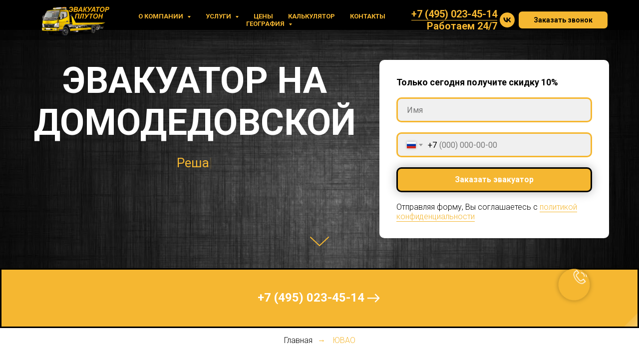

--- FILE ---
content_type: text/html; charset=UTF-8
request_url: https://evakuator77.ru/yuvao/domodedovskaya/
body_size: 54151
content:
<!DOCTYPE html> <html> <head> <meta charset="utf-8" /> <meta http-equiv="Content-Type" content="text/html; charset=utf-8" /> <meta name="viewport" content="width=device-width, initial-scale=1.0" /> <meta name="google-site-verification" content="MlbnqnZMm3wZGttnnEexI81LjU_7CwkXsJo-N0jQxHM" /> <meta name="yandex-verification" content="ca5946fdaa4afbe6" /> <!--metatextblock--> <title>Эвакуатор на Домодедовской по честной цене. Услуги эвакуации авто</title> <meta name="description" content="Услуги эвакуатора от профессионалов!▶ Работаем на Домодедовской. ▶ Честные цены! Подача от 15 минут.⏰ Вежливые водители, новые эвакуаторы. Мы рядом и готовы помочь! Компания &quot;Эвакуатор Плутон&quot;." /> <meta property="og:url" content="https://evakuator77.ru/yuvao/domodedovskaya/" /> <meta property="og:title" content="Эвакуатор на Домодедовской по честной цене. Услуги эвакуации авто" /> <meta property="og:description" content="Услуги эвакуатора от профессионалов!▶ Работаем на Домодедовской. ▶ Честные цены! Подача от 15 минут.⏰ Вежливые водители, новые эвакуаторы. Мы рядом и готовы помочь! Компания &quot;Эвакуатор Плутон&quot;." /> <meta property="og:type" content="website" /> <meta property="og:image" content="https://static.tildacdn.com/tild3330-3737-4264-b730-643765646263/photo.png" /> <link rel="canonical" href="https://evakuator77.ru/yuvao/domodedovskaya/"> <!--/metatextblock--> <meta name="format-detection" content="telephone=no" /> <meta http-equiv="x-dns-prefetch-control" content="on"> <link rel="dns-prefetch" href="https://ws.tildacdn.com"> <link rel="dns-prefetch" href="https://static.tildacdn.com"> <link rel="shortcut icon" href="https://static.tildacdn.com/tild3539-3030-4463-a530-343735613761/TowTruck_Yellow_icon.ico" type="image/x-icon" /> <link rel="apple-touch-icon" href="https://static.tildacdn.com/tild6635-3432-4332-b131-333665343134/TowTruck_Yellow_icon.png"> <link rel="apple-touch-icon" sizes="76x76" href="https://static.tildacdn.com/tild6635-3432-4332-b131-333665343134/TowTruck_Yellow_icon.png"> <link rel="apple-touch-icon" sizes="152x152" href="https://static.tildacdn.com/tild6635-3432-4332-b131-333665343134/TowTruck_Yellow_icon.png"> <link rel="apple-touch-startup-image" href="https://static.tildacdn.com/tild6635-3432-4332-b131-333665343134/TowTruck_Yellow_icon.png"> <meta name="msapplication-TileColor" content="#000000"> <meta name="msapplication-TileImage" content="https://static.tildacdn.com/tild3336-6165-4265-a531-353638333962/TowTruck_Yellow_icon.png"> <!-- Assets --> <script src="https://neo.tildacdn.com/js/tilda-fallback-1.0.min.js" async charset="utf-8"></script> <link rel="stylesheet" href="https://static.tildacdn.com/css/tilda-grid-3.0.min.css" type="text/css" media="all" onerror="this.loaderr='y';"/> <link rel="stylesheet" href="https://static.tildacdn.com/ws/project4126522/tilda-blocks-page24608069.min.css?t=1768296658" type="text/css" media="all" onerror="this.loaderr='y';" /> <link rel="preconnect" href="https://fonts.gstatic.com"> <link href="https://fonts.googleapis.com/css2?family=Roboto:wght@300;400;500;700&subset=latin,cyrillic" rel="stylesheet"> <link rel="stylesheet" href="https://static.tildacdn.com/css/tilda-animation-2.0.min.css" type="text/css" media="all" onerror="this.loaderr='y';" /> <link rel="stylesheet" href="https://static.tildacdn.com/css/tilda-forms-1.0.min.css" type="text/css" media="all" onerror="this.loaderr='y';" /> <link rel="stylesheet" href="https://static.tildacdn.com/css/tilda-cover-1.0.min.css" type="text/css" media="all" onerror="this.loaderr='y';" /> <link rel="stylesheet" href="https://static.tildacdn.com/css/tilda-popup-1.1.min.css" type="text/css" media="print" onload="this.media='all';" onerror="this.loaderr='y';" /> <noscript><link rel="stylesheet" href="https://static.tildacdn.com/css/tilda-popup-1.1.min.css" type="text/css" media="all" /></noscript> <link rel="stylesheet" href="https://static.tildacdn.com/css/tilda-cards-1.0.min.css" type="text/css" media="all" onerror="this.loaderr='y';" /> <link rel="stylesheet" href="https://static.tildacdn.com/css/tilda-menusub-1.0.min.css" type="text/css" media="print" onload="this.media='all';" onerror="this.loaderr='y';" /> <noscript><link rel="stylesheet" href="https://static.tildacdn.com/css/tilda-menusub-1.0.min.css" type="text/css" media="all" /></noscript> <link rel="stylesheet" href="https://static.tildacdn.com/css/tilda-menu-widgeticons-1.0.min.css" type="text/css" media="all" onerror="this.loaderr='y';" /> <script nomodule src="https://static.tildacdn.com/js/tilda-polyfill-1.0.min.js" charset="utf-8"></script> <script type="text/javascript">function t_onReady(func) {if(document.readyState!='loading') {func();} else {document.addEventListener('DOMContentLoaded',func);}}
function t_onFuncLoad(funcName,okFunc,time) {if(typeof window[funcName]==='function') {okFunc();} else {setTimeout(function() {t_onFuncLoad(funcName,okFunc,time);},(time||100));}}function t_throttle(fn,threshhold,scope) {return function() {fn.apply(scope||this,arguments);};}function t396_initialScale(t){var e=document.getElementById("rec"+t);if(e){var i=e.querySelector(".t396__artboard");if(i){window.tn_scale_initial_window_width||(window.tn_scale_initial_window_width=document.documentElement.clientWidth);var a=window.tn_scale_initial_window_width,r=[],n,l=i.getAttribute("data-artboard-screens");if(l){l=l.split(",");for(var o=0;o<l.length;o++)r[o]=parseInt(l[o],10)}else r=[320,480,640,960,1200];for(var o=0;o<r.length;o++){var d=r[o];a>=d&&(n=d)}var _="edit"===window.allrecords.getAttribute("data-tilda-mode"),c="center"===t396_getFieldValue(i,"valign",n,r),s="grid"===t396_getFieldValue(i,"upscale",n,r),w=t396_getFieldValue(i,"height_vh",n,r),g=t396_getFieldValue(i,"height",n,r),u=!!window.opr&&!!window.opr.addons||!!window.opera||-1!==navigator.userAgent.indexOf(" OPR/");if(!_&&c&&!s&&!w&&g&&!u){var h=parseFloat((a/n).toFixed(3)),f=[i,i.querySelector(".t396__carrier"),i.querySelector(".t396__filter")],v=Math.floor(parseInt(g,10)*h)+"px",p;i.style.setProperty("--initial-scale-height",v);for(var o=0;o<f.length;o++)f[o].style.setProperty("height","var(--initial-scale-height)");t396_scaleInitial__getElementsToScale(i).forEach((function(t){t.style.zoom=h}))}}}}function t396_scaleInitial__getElementsToScale(t){return t?Array.prototype.slice.call(t.children).filter((function(t){return t&&(t.classList.contains("t396__elem")||t.classList.contains("t396__group"))})):[]}function t396_getFieldValue(t,e,i,a){var r,n=a[a.length-1];if(!(r=i===n?t.getAttribute("data-artboard-"+e):t.getAttribute("data-artboard-"+e+"-res-"+i)))for(var l=0;l<a.length;l++){var o=a[l];if(!(o<=i)&&(r=o===n?t.getAttribute("data-artboard-"+e):t.getAttribute("data-artboard-"+e+"-res-"+o)))break}return r}window.TN_SCALE_INITIAL_VER="1.0",window.tn_scale_initial_window_width=null;</script> <script src="https://static.tildacdn.com/js/jquery-1.10.2.min.js" charset="utf-8" onerror="this.loaderr='y';"></script> <script src="https://static.tildacdn.com/js/tilda-scripts-3.0.min.js" charset="utf-8" defer onerror="this.loaderr='y';"></script> <script src="https://static.tildacdn.com/ws/project4126522/tilda-blocks-page24608069.min.js?t=1768296658" charset="utf-8" async onerror="this.loaderr='y';"></script> <script src="https://static.tildacdn.com/js/tilda-lazyload-1.0.min.js" charset="utf-8" async onerror="this.loaderr='y';"></script> <script src="https://static.tildacdn.com/js/tilda-animation-2.0.min.js" charset="utf-8" async onerror="this.loaderr='y';"></script> <script src="https://static.tildacdn.com/js/tilda-forms-1.0.min.js" charset="utf-8" async onerror="this.loaderr='y';"></script> <script src="https://static.tildacdn.com/js/tilda-cover-1.0.min.js" charset="utf-8" async onerror="this.loaderr='y';"></script> <script src="https://static.tildacdn.com/js/tilda-t635-typed-1.0.min.js" charset="utf-8" async onerror="this.loaderr='y';"></script> <script src="https://static.tildacdn.com/js/tilda-zero-1.1.min.js" charset="utf-8" async onerror="this.loaderr='y';"></script> <script src="https://static.tildacdn.com/js/tilda-t431-table-1.0.min.js" charset="utf-8" async onerror="this.loaderr='y';"></script> <script src="https://static.tildacdn.com/js/tilda-menu-1.0.min.js" charset="utf-8" async onerror="this.loaderr='y';"></script> <script src="https://static.tildacdn.com/js/tilda-popup-1.0.min.js" charset="utf-8" async onerror="this.loaderr='y';"></script> <script src="https://static.tildacdn.com/js/tilda-cards-1.0.min.js" charset="utf-8" async onerror="this.loaderr='y';"></script> <script src="https://static.tildacdn.com/js/tilda-menusub-1.0.min.js" charset="utf-8" async onerror="this.loaderr='y';"></script> <script src="https://static.tildacdn.com/js/tilda-menu-widgeticons-1.0.min.js" charset="utf-8" async onerror="this.loaderr='y';"></script> <script src="https://static.tildacdn.com/js/tilda-zero-forms-1.0.min.js" charset="utf-8" async onerror="this.loaderr='y';"></script> <script src="https://static.tildacdn.com/js/tilda-animation-sbs-1.0.min.js" charset="utf-8" async onerror="this.loaderr='y';"></script> <script src="https://static.tildacdn.com/js/tilda-zero-scale-1.0.min.js" charset="utf-8" async onerror="this.loaderr='y';"></script> <script src="https://static.tildacdn.com/js/tilda-skiplink-1.0.min.js" charset="utf-8" async onerror="this.loaderr='y';"></script> <script src="https://static.tildacdn.com/js/tilda-events-1.0.min.js" charset="utf-8" async onerror="this.loaderr='y';"></script> <!-- nominify begin --><script type="application/ld+json">
{
  "@context": "http://schema.org/",
  "@type": "BreadcrumbList",
  "itemListElement": [
    {
      "@type": "ListItem",
      "position": 1,
      "name": "Главная",
      "item": "https://evakuator77.ru/"
    },
    {
      "@type": "ListItem",
      "position": 2,
      "name": "ЮВАО",
      "item": "https://evakuator77.ru/yuvao/"
    }
  ]
}
</script><!-- nominify end --><script type="text/javascript">window.dataLayer=window.dataLayer||[];</script> <script type="text/javascript">(function() {if((/bot|google|yandex|baidu|bing|msn|duckduckbot|teoma|slurp|crawler|spider|robot|crawling|facebook/i.test(navigator.userAgent))===false&&typeof(sessionStorage)!='undefined'&&sessionStorage.getItem('visited')!=='y'&&document.visibilityState){var style=document.createElement('style');style.type='text/css';style.innerHTML='@media screen and (min-width: 980px) {.t-records {opacity: 0;}.t-records_animated {-webkit-transition: opacity ease-in-out .2s;-moz-transition: opacity ease-in-out .2s;-o-transition: opacity ease-in-out .2s;transition: opacity ease-in-out .2s;}.t-records.t-records_visible {opacity: 1;}}';document.getElementsByTagName('head')[0].appendChild(style);function t_setvisRecs(){var alr=document.querySelectorAll('.t-records');Array.prototype.forEach.call(alr,function(el) {el.classList.add("t-records_animated");});setTimeout(function() {Array.prototype.forEach.call(alr,function(el) {el.classList.add("t-records_visible");});sessionStorage.setItem("visited","y");},400);}
document.addEventListener('DOMContentLoaded',t_setvisRecs);}})();</script></head> <body class="t-body" style="margin:0;"> <!--allrecords--> <div id="allrecords" class="t-records" data-hook="blocks-collection-content-node" data-tilda-project-id="4126522" data-tilda-page-id="24608069" data-tilda-page-alias="yuvao/domodedovskaya/" data-tilda-formskey="509ebe72e8567ae820e6407831c75c11" data-tilda-lazy="yes" data-tilda-root-zone="com" data-tilda-page-headcode="yes" data-tilda-project-country="RU"> <!--header--> <header id="t-header" class="t-records" data-hook="blocks-collection-content-node" data-tilda-project-id="4126522" data-tilda-page-id="23597168" data-tilda-formskey="509ebe72e8567ae820e6407831c75c11" data-tilda-lazy="yes" data-tilda-root-zone="com" data-tilda-project-country="RU"> <div id="rec380918934" class="r t-rec" style=" " data-animationappear="off" data-record-type="360"> <!-- T360 --> <style>@media screen and (min-width:980px){.t-records{opacity:0;}.t-records_animated{-webkit-transition:opacity ease-in-out 0.7s;-moz-transition:opacity ease-in-out 0.7s;-o-transition:opacity ease-in-out 0.7s;transition:opacity ease-in-out 0.7s;}.t-records.t-records_visible,.t-records .t-records{opacity:1;}}</style> <script>t_onReady(function() {var allRecords=document.querySelector('.t-records');window.addEventListener('pageshow',function(event) {if(event.persisted) {allRecords.classList.add('t-records_visible');}});var rec=document.querySelector('#rec380918934');if(!rec) return;rec.setAttribute('data-animationappear','off');rec.style.opacity='1';allRecords.classList.add('t-records_animated');setTimeout(function() {allRecords.classList.add('t-records_visible');},200);});</script> <script>t_onReady(function() {var selects='button:not(.t-submit):not(.t835__btn_next):not(.t835__btn_prev):not(.t835__btn_result):not(.t862__btn_next):not(.t862__btn_prev):not(.t862__btn_result):not(.t854__news-btn):not(.t862__btn_next),' +
'a:not([href*="#"]):not(.carousel-control):not(.t-carousel__control):not(.t807__btn_reply):not([href^="#price"]):not([href^="javascript"]):not([href^="mailto"]):not([href^="tel"]):not([href^="link_sub"]):not(.js-feed-btn-show-more):not(.t367__opener):not([href^="https://www.dropbox.com/"])';var elements=document.querySelectorAll(selects);Array.prototype.forEach.call(elements,function(element) {if(element.getAttribute('data-menu-submenu-hook')) return;element.addEventListener('click',function(event) {var goTo=this.getAttribute('href');if(goTo!==null&&!goTo.startsWith('#')) {var ctrl=event.ctrlKey;var cmd=event.metaKey&&navigator.platform.indexOf('Mac')!==-1;if(!ctrl&&!cmd) {var target=this.getAttribute('target');if(target!=='_blank') {event.preventDefault();var allRecords=document.querySelector('.t-records');if(allRecords) {allRecords.classList.remove('t-records_visible');}
setTimeout(function() {window.location=goTo;},500);}}}});});});</script> <style>.t360__bar{background-color:#f5b731;}</style> <script>t_onReady(function() {var isSafari=/Safari/.test(navigator.userAgent)&&/Apple Computer/.test(navigator.vendor);if(!isSafari) {document.body.insertAdjacentHTML('beforeend','<div class="t360__progress"><div class="t360__bar"></div></div>');setTimeout(function() {var bar=document.querySelector('.t360__bar');if(bar) bar.classList.add('t360__barprogress');},10);}});function t360_onProgressLoad() {var bar=document.querySelector('.t360__bar');if(!bar) return;bar.classList.remove('t360__barprogress');bar.classList.add('t360__barprogressfinished');setTimeout(function() {bar.classList.add('t360__barprogresshidden');},20);setTimeout(function() {var progress=document.querySelector('.t360__progress');if(progress) progress.style.display='none';},500);};if(document.readyState==='complete') {setTimeout(t360_onProgressLoad,60);} else {window.addEventListener('load',t360_onProgressLoad);}</script> </div> <div id="rec380918935" class="r t-rec t-rec_pt_0 t-screenmin-1200px" style="padding-top:0px; " data-animationappear="off" data-record-type="257" data-screen-min="1200px"> <!-- T228 --> <div id="nav380918935marker"></div> <div id="nav380918935" class="t228 t228__positionfixed " style="background-color: rgba(0,0,0,0.30); " data-bgcolor-hex="#000000" data-bgcolor-rgba="rgba(0,0,0,0.30)" data-navmarker="nav380918935marker" data-appearoffset="" data-bgopacity-two="80" data-menushadow="0" data-menushadow-css="" data-bgopacity="0.30" data-bgcolor-rgba-afterscroll="rgba(0,0,0,0.80)" data-menu-items-align="center" data-menu="yes"> <div class="t228__maincontainer t228__c12collumns" style=""> <div class="t228__padding40px"></div> <div class="t228__leftside"> <div class="t228__leftcontainer"> <a href="/" class="t228__imgwrapper"> <img class="t228__imglogo "
src="https://static.tildacdn.com/tild3739-6132-4639-b039-356461316333/11-.png"
imgfield="img"
style="max-height: 80px" alt=""> </a> </div> </div> <div class="t228__centerside "> <nav class="t228__centercontainer"> <ul role="list" class="t228__list t-menu__list t228__list_hidden"> <li class="t228__list_item"
style="padding:0 15px 0 0;"> <a class="t-menu__link-item"
href=""
aria-expanded="false" role="button" data-menu-submenu-hook="link_sub1_380918935" data-menu-item-number="1">
О компании
</a> <div class="t-menusub" data-submenu-hook="link_sub1_380918935" data-submenu-margin="15px" data-add-submenu-arrow="on"> <div class="t-menusub__menu"> <div class="t-menusub__content"> <ul role="list" class="t-menusub__list"> <li class="t-menusub__list-item t-name t-name_xs"> <a class="t-menusub__link-item t-name t-name_xs"
href="/avtopark/" data-menu-item-number="1">Автопарк</a> </li> <li class="t-menusub__list-item t-name t-name_xs"> <a class="t-menusub__link-item t-name t-name_xs"
href="/oplata/" data-menu-item-number="1">Оплата</a> </li> <li class="t-menusub__list-item t-name t-name_xs"> <a class="t-menusub__link-item t-name t-name_xs"
href="/vakansii/" data-menu-item-number="1">Вакансии</a> </li> <li class="t-menusub__list-item t-name t-name_xs"> <a class="t-menusub__link-item t-name t-name_xs"
href="/garantii/" data-menu-item-number="1">Гарантии</a> </li> <li class="t-menusub__list-item t-name t-name_xs"> <a class="t-menusub__link-item t-name t-name_xs"
href="/nasha-komanda/" data-menu-item-number="1">Наша команда</a> </li> <li class="t-menusub__list-item t-name t-name_xs"> <a class="t-menusub__link-item t-name t-name_xs"
href="/faq/" data-menu-item-number="1">Вопросы-ответы</a> </li> <li class="t-menusub__list-item t-name t-name_xs"> <a class="t-menusub__link-item t-name t-name_xs"
href="/o-kompanii/" data-menu-item-number="1">О нас</a> </li> <li class="t-menusub__list-item t-name t-name_xs"> <a class="t-menusub__link-item t-name t-name_xs"
href="/akcii/" data-menu-item-number="1">Акции</a> </li> </ul> </div> </div> </div> </li> <li class="t228__list_item"
style="padding:0 15px;"> <a class="t-menu__link-item"
href=""
aria-expanded="false" role="button" data-menu-submenu-hook="link_sub2_380918935" data-menu-item-number="2">
Услуги
</a> <div class="t-menusub" data-submenu-hook="link_sub2_380918935" data-submenu-margin="15px" data-add-submenu-arrow="on"> <div class="t-menusub__menu"> <div class="t-menusub__content"> <ul role="list" class="t-menusub__list"> <li class="t-menusub__list-item t-name t-name_xs"> <a class="t-menusub__link-item t-name t-name_xs"
href="/evakuator-avtomobilya/" data-menu-item-number="2">Эвакуатор автомобиля</a> </li> <li class="t-menusub__list-item t-name t-name_xs"> <a class="t-menusub__link-item t-name t-name_xs"
href="/evakuator-vnedorozhnika/" data-menu-item-number="2">Перевозка внедорожника</a> </li> <li class="t-menusub__list-item t-name t-name_xs"> <a class="t-menusub__link-item t-name t-name_xs"
href="/evakuator-motociklov/" data-menu-item-number="2">Эвакуация мотоциклов</a> </li> <li class="t-menusub__list-item t-name t-name_xs"> <a class="t-menusub__link-item t-name t-name_xs"
href="/gruzovoj-evakuator/" data-menu-item-number="2">Грузовая эвакуация</a> </li> <li class="t-menusub__list-item t-name t-name_xs"> <a class="t-menusub__link-item t-name t-name_xs"
href="/srochnaya-evakuaciya/" data-menu-item-number="2">Срочная эвакуация</a> </li> <li class="t-menusub__list-item t-name t-name_xs"> <a class="t-menusub__link-item t-name t-name_xs"
href="/evakuator-manipulyator/" data-menu-item-number="2">Эвакуатор-манипулятор</a> </li> <li class="t-menusub__list-item t-name t-name_xs"> <a class="t-menusub__link-item t-name t-name_xs"
href="/evakuator-dlya-sportkarov/" data-menu-item-number="2">Перевозка спорткаров</a> </li> <li class="t-menusub__list-item t-name t-name_xs"> <a class="t-menusub__link-item t-name t-name_xs"
href="/perevozka-lodok/" data-menu-item-number="2">Перевозка лодок</a> </li> <li class="t-menusub__list-item t-name t-name_xs"> <a class="t-menusub__link-item t-name t-name_xs"
href="/evakuator-dlya-spectekhniki/" data-menu-item-number="2">Транспортировка спецтехники</a> </li> <li class="t-menusub__list-item t-name t-name_xs"> <a class="t-menusub__link-item t-name t-name_xs"
href="/evakuator-s-chastichnoj-pogruzkoj/" data-menu-item-number="2">Эвакуатор с частичной погрузкой</a> </li> <li class="t-menusub__list-item t-name t-name_xs"> <a class="t-menusub__link-item t-name t-name_xs"
href="/evakuator-dlya-traktora/" data-menu-item-number="2">Транспортировка трактора</a> </li> <li class="t-menusub__list-item t-name t-name_xs"> <a class="t-menusub__link-item t-name t-name_xs"
href="/pomoshch-na-doroge/" data-menu-item-number="2">Помощь на дороге</a> </li> </ul> </div> </div> </div> </li> <li class="t228__list_item"
style="padding:0 15px;"> <a class="t-menu__link-item"
href="/price/" data-menu-submenu-hook="" data-menu-item-number="3">
Цены
</a> </li> <li class="t228__list_item"
style="padding:0 15px;"> <a class="t-menu__link-item"
href="/kalkulyator/" data-menu-submenu-hook="" data-menu-item-number="4">
Калькулятор
</a> </li> <li class="t228__list_item"
style="padding:0 15px;"> <a class="t-menu__link-item"
href="/kontakty/" data-menu-submenu-hook="" data-menu-item-number="5">
Контакты
</a> </li> <li class="t228__list_item"
style="padding:0 0 0 15px;"> <a class="t-menu__link-item"
href=""
aria-expanded="false" role="button" data-menu-submenu-hook="link_sub6_380918935" data-menu-item-number="6">
География
</a> <div class="t-menusub" data-submenu-hook="link_sub6_380918935" data-submenu-margin="15px" data-add-submenu-arrow="on"> <div class="t-menusub__menu"> <div class="t-menusub__content"> <ul role="list" class="t-menusub__list"> <li class="t-menusub__list-item t-name t-name_xs"> <a class="t-menusub__link-item t-name t-name_xs"
href="/vao/" data-menu-item-number="6">ВАО</a> </li> <li class="t-menusub__list-item t-name t-name_xs"> <a class="t-menusub__link-item t-name t-name_xs"
href="/zao/" data-menu-item-number="6">ЗАО</a> </li> <li class="t-menusub__list-item t-name t-name_xs"> <a class="t-menusub__link-item t-name t-name_xs"
href="/sao/" data-menu-item-number="6">САО</a> </li> <li class="t-menusub__list-item t-name t-name_xs"> <a class="t-menusub__link-item t-name t-name_xs"
href="/yuzao/" data-menu-item-number="6">ЮЗАО</a> </li> <li class="t-menusub__list-item t-name t-name_xs"> <a class="t-menusub__link-item t-name t-name_xs"
href="/szao/" data-menu-item-number="6">СЗАО</a> </li> <li class="t-menusub__list-item t-name t-name_xs"> <a class="t-menusub__link-item t-name t-name_xs"
href="/cao/" data-menu-item-number="6">ЦАО</a> </li> <li class="t-menusub__list-item t-name t-name_xs"> <a class="t-menusub__link-item t-name t-name_xs"
href="/svao/" data-menu-item-number="6">СВАО</a> </li> <li class="t-menusub__list-item t-name t-name_xs"> <a class="t-menusub__link-item t-name t-name_xs"
href="/yuao/" data-menu-item-number="6">ЮАО</a> </li> <li class="t-menusub__list-item t-name t-name_xs"> <a class="t-menusub__link-item t-name t-name_xs"
href="/yuvao/" data-menu-item-number="6">ЮВАО</a> </li> </ul> </div> </div> </div> </li> </ul> </nav> </div> <div class="t228__rightside"> <div class="t228__rightcontainer"> <div class="t228__right_descr" field="descr"><strong style="color: rgb(245, 183, 49);"><a href="tel:+74950234514" style="color: rgb(245, 183, 49); border-bottom: 1px solid rgb(245, 183, 49); box-shadow: none; text-decoration: none;">+7 (495) 023-45-14</a></strong><br /><strong style="color: rgb(245, 183, 49);">Работаем 24/7</strong></div> <div class="t-sociallinks"> <ul role="list" class="t-sociallinks__wrapper" aria-label="Соц. сети"> <!-- new soclinks --><li class="t-sociallinks__item t-sociallinks__item_vk"><a href="https://vk.com/evakuatorpluton" target="_blank" rel="nofollow" aria-label="vk" style="width: 30px; height: 30px;"><svg class="t-sociallinks__svg" role="presentation" width=30px height=30px viewBox="0 0 100 100" fill="none"
xmlns="http://www.w3.org/2000/svg"> <path fill-rule="evenodd" clip-rule="evenodd"
d="M50 100c27.614 0 50-22.386 50-50S77.614 0 50 0 0 22.386 0 50s22.386 50 50 50ZM25 34c.406 19.488 10.15 31.2 27.233 31.2h.968V54.05c6.278.625 11.024 5.216 12.93 11.15H75c-2.436-8.87-8.838-13.773-12.836-15.647C66.162 47.242 71.783 41.62 73.126 34h-8.058c-1.749 6.184-6.932 11.805-11.867 12.336V34h-8.057v21.611C40.147 54.362 33.838 48.304 33.556 34H25Z"
fill="#f5b731" /> </svg></a></li><!-- /new soclinks --> </ul> </div> <div class="t228__right_buttons"> <div class="t228__right_buttons_wrap"> <div class="t228__right_buttons_but"> <a
class="t-btn t-btnflex t-btnflex_type_button t-btnflex_sm"
href="#popup:myformzv"><span class="t-btnflex__text">Заказать звонок</span> <style>#rec380918935 .t-btnflex.t-btnflex_type_button {color:#000000;background-color:#f5b731;border-style:solid !important;border-color:#000000 !important;--border-width:3px;border-radius:10px;box-shadow:0px 0px 10px rgba(0,0,0,0.3) !important;transition-duration:0.2s;transition-property:background-color,color,border-color,box-shadow,opacity,transform,gap;transition-timing-function:ease-in-out;}@media (hover:hover) {#rec380918935 .t-btnflex.t-btnflex_type_button:not(.t-animate_no-hover):hover {color:#000000 !important;border-color:#000000 !important;background-color:#ffffff !important;}#rec380918935 .t-btnflex.t-btnflex_type_button:not(.t-animate_no-hover):focus-visible {color:#000000 !important;border-color:#000000 !important;background-color:#ffffff !important;}}</style></a> </div> </div> </div> </div> </div> <div class="t228__padding40px"> </div> </div> </div> <style>@media screen and (max-width:980px){#rec380918935 .t228{position:static;}}</style> <script>window.addEventListener('load',function() {t_onFuncLoad('t228_setWidth',function() {t228_setWidth('380918935');});});window.addEventListener('resize',t_throttle(function() {t_onFuncLoad('t228_setWidth',function() {t228_setWidth('380918935');});t_onFuncLoad('t_menu__setBGcolor',function() {t_menu__setBGcolor('380918935','.t228');});}));t_onReady(function() {t_onFuncLoad('t_menu__highlightActiveLinks',function() {t_menu__highlightActiveLinks('.t228__list_item a');});t_onFuncLoad('t_menu__findAnchorLinks',function() {t_menu__findAnchorLinks('380918935','.t228__list_item a');});t_onFuncLoad('t228__init',function() {t228__init('380918935');});t_onFuncLoad('t_menu__setBGcolor',function() {t_menu__setBGcolor('380918935','.t228');});t_onFuncLoad('t_menu__interactFromKeyboard',function() {t_menu__interactFromKeyboard('380918935');});t_onFuncLoad('t228_setWidth',function() {t228_setWidth('380918935');});t_onFuncLoad('t_menu__changeBgOpacity',function() {t_menu__changeBgOpacity('380918935','.t228');window.addEventListener('scroll',t_throttle(function() {t_menu__changeBgOpacity('380918935','.t228');}));});});</script> <style>#rec380918935 .t-menu__link-item{-webkit-transition:color 0.3s ease-in-out,opacity 0.3s ease-in-out;transition:color 0.3s ease-in-out,opacity 0.3s ease-in-out;position:relative;}#rec380918935 .t-menu__link-item.t-active:not(.t978__menu-link){color:#f5b731 !important;}#rec380918935 .t-menu__link-item.t-active::after{content:'';position:absolute;left:0;-webkit-transition:all 0.3s ease;transition:all 0.3s ease;opacity:1;width:100%;height:100%;bottom:-1px;border-bottom:1px solid #f5b731;-webkit-box-shadow:inset 0px -1px 0px 0px #f5b731;-moz-box-shadow:inset 0px -1px 0px 0px #f5b731;box-shadow:inset 0px -1px 0px 0px #f5b731;}#rec380918935 .t-menu__link-item:not(.t-active):not(.tooltipstered):hover{color:#f5b731 !important;}#rec380918935 .t-menu__link-item:not(.t-active):not(.tooltipstered):focus-visible{color:#f5b731 !important;}@supports (overflow:-webkit-marquee) and (justify-content:inherit){#rec380918935 .t-menu__link-item,#rec380918935 .t-menu__link-item.t-active{opacity:1 !important;}}</style> <style>#rec380918935{--menusub-text-color:#f5b731;--menusub-bg:#000000;--menusub-shadow:0px 0px 2px rgba(0,0,0,0.6);--menusub-radius:10px;--menusub-border:3px solid #f5b731;--menusub-width:280px;--menusub-transition:0.3s ease-in-out;--menusub-active-color:#f5b731;--menusub-hover-color:#f5b731;}#rec380918935 .t-menusub__link-item,#rec380918935 .t-menusub__innermenu-link{-webkit-transition:color var(--menusub-transition),opacity var(--menusub-transition);transition:color var(--menusub-transition),opacity var(--menusub-transition);}#rec380918935 .t-menusub__link-item.t-active,#rec380918935 .t-menusub__innermenu-link.t-active{color:var(--menusub-active-color) !important;}#rec380918935 .t-menusub__link-item:not(.t-active):not(.tooltipstered):hover,#rec380918935 .t-menusub__innermenu-link:not(.t-active):hover{color:var(--menusub-hover-color) !important;}@supports (overflow:-webkit-marquee) and (justify-content:inherit){#rec380918935 .t-menusub__link-item,#rec380918935 .t-menusub__link-item.t-active{opacity:1 !important;}}@media screen and (max-width:980px){#rec380918935 .t-menusub__menu .t-menusub__link-item,#rec380918935 .t-menusub__menu .t-menusub__innermenu-link{color:var(--menusub-text-color) !important;}#rec380918935 .t-menusub__menu .t-menusub__link-item.t-active{color:var(--menusub-active-color) !important;}#rec380918935 .t-menusub__menu .t-menusub__list-item:has(.t-active){background-color:var(--menusub-hover-bg);}}#rec380918935 .t-menusub__menu_top:after{border-top-color:var(--menusub-bg);}#rec380918935 .t-menusub__menu_bottom:after{border-bottom-color:var(--menusub-bg);}#rec380918935 .t-menusub__menu_top:before{bottom:-23px;border-top-color:#f5b731;}#rec380918935 .t-menusub__menu_bottom:before{top:-23px;border-bottom-color:#f5b731;}@media screen and (max-width:980px){#rec380918935 .t-menusub__menu-wrapper{background-color:var(--menusub-bg) !important;border-radius:var(--menusub-radius) !important;border:var(--menusub-border) !important;box-shadow:var(--menusub-shadow) !important;overflow:auto;max-width:var(--mobile-max-width);}#rec380918935 .t-menusub__menu-wrapper .t-menusub__content{background-color:transparent !important;border:none !important;box-shadow:none !important;border-radius:0 !important;margin-top:0 !important;}}</style> <script>t_onReady(function() {setTimeout(function(){t_onFuncLoad('t_menusub_init',function() {t_menusub_init('380918935');});},500);});</script> <style>@media screen and (min-width:981px){#rec380918935 .t-menusub__menu{background-color:var(--menusub-bg);max-width:var(--menusub-width);border-radius:var(--menusub-radius);border:var(--menusub-border);box-shadow:var(--menusub-shadow);}}</style> <style> #rec380918935 a.t-menusub__link-item{color:#f5b731;text-transform:uppercase;}</style> <style> #rec380918935 .t228__leftcontainer a{color:#ffffff;}#rec380918935 a.t-menu__link-item{font-size:13px;color:#f5b731;font-weight:600;text-transform:uppercase;}#rec380918935 .t228__right_langs_lang a{font-size:13px;color:#f5b731;font-weight:600;text-transform:uppercase;}#rec380918935 .t228__right_descr{font-size:20px;font-weight:500;}</style> <style> #rec380918935 .t228__logo{color:#ffffff;}</style> <style>#rec380918935 .t228 {box-shadow:0px 1px 3px rgba(0,0,0,0);}</style> </div> <div id="rec380918936" class="r t-rec t-screenmax-1200px" style="background-color:#ffffff; " data-animationappear="off" data-record-type="327" data-screen-max="1200px" data-bg-color="#ffffff"> <!-- T282 --> <div id="nav380918936marker"></div> <div id="nav380918936" class="t282 " data-menu="yes" data-appearoffset=""> <div class="t282__container t282__closed t282__positionfixed" style=""> <div class="t282__container__bg" style="background-color: rgba(0,0,0,0.90);" data-bgcolor-hex="#000000" data-bgcolor-rgba="rgba(0,0,0,0.90)" data-navmarker="nav380918936marker" data-appearoffset="" data-bgopacity="0.90" data-bgcolor-rgba-afterscroll="rgba(0,0,0,0.80)" data-bgopacity2="0.80" data-menushadow="" data-menushadow-css=""></div> <div class="t282__container__bg_opened" style="background-color:#000000;"></div> <div class="t282__menu__content "> <div class="t282__logo__container" style="min-height:50px;"> <div class="t282__logo__content"> <a class="t282__logo" href="/"> <img class="t282__logo__img"
src="https://static.tildacdn.com/tild6238-6139-4930-b138-393833326536/11-.png"
style="height: 55px;"
imgfield="img"
alt=""> </a> </div> </div> <button type="button"
class="t-menuburger t-menuburger_first "
aria-label="Навигационное меню"
aria-expanded="false"> <span style="background-color:#f5b731;"></span> <span style="background-color:#f5b731;"></span> <span style="background-color:#f5b731;"></span> <span style="background-color:#f5b731;"></span> </button> <script>function t_menuburger_init(recid) {var rec=document.querySelector('#rec' + recid);if(!rec) return;var burger=rec.querySelector('.t-menuburger');if(!burger) return;var isSecondStyle=burger.classList.contains('t-menuburger_second');if(isSecondStyle&&!window.isMobile&&!('ontouchend' in document)) {burger.addEventListener('mouseenter',function() {if(burger.classList.contains('t-menuburger-opened')) return;burger.classList.remove('t-menuburger-unhovered');burger.classList.add('t-menuburger-hovered');});burger.addEventListener('mouseleave',function() {if(burger.classList.contains('t-menuburger-opened')) return;burger.classList.remove('t-menuburger-hovered');burger.classList.add('t-menuburger-unhovered');setTimeout(function() {burger.classList.remove('t-menuburger-unhovered');},300);});}
burger.addEventListener('click',function() {if(!burger.closest('.tmenu-mobile')&&!burger.closest('.t450__burger_container')&&!burger.closest('.t466__container')&&!burger.closest('.t204__burger')&&!burger.closest('.t199__js__menu-toggler')) {burger.classList.toggle('t-menuburger-opened');burger.classList.remove('t-menuburger-unhovered');}});var menu=rec.querySelector('[data-menu="yes"]');if(!menu) return;var menuLinks=menu.querySelectorAll('.t-menu__link-item');var submenuClassList=['t978__menu-link_hook','t978__tm-link','t966__tm-link','t794__tm-link','t-menusub__target-link'];Array.prototype.forEach.call(menuLinks,function(link) {link.addEventListener('click',function() {var isSubmenuHook=submenuClassList.some(function(submenuClass) {return link.classList.contains(submenuClass);});if(isSubmenuHook) return;burger.classList.remove('t-menuburger-opened');});});menu.addEventListener('clickedAnchorInTooltipMenu',function() {burger.classList.remove('t-menuburger-opened');});}
t_onReady(function() {t_onFuncLoad('t_menuburger_init',function(){t_menuburger_init('380918936');});});</script> <style>.t-menuburger{position:relative;flex-shrink:0;width:28px;height:20px;padding:0;border:none;background-color:transparent;outline:none;-webkit-transform:rotate(0deg);transform:rotate(0deg);transition:transform .5s ease-in-out;cursor:pointer;z-index:999;}.t-menuburger span{display:block;position:absolute;width:100%;opacity:1;left:0;-webkit-transform:rotate(0deg);transform:rotate(0deg);transition:.25s ease-in-out;height:3px;background-color:#000;}.t-menuburger span:nth-child(1){top:0px;}.t-menuburger span:nth-child(2),.t-menuburger span:nth-child(3){top:8px;}.t-menuburger span:nth-child(4){top:16px;}.t-menuburger__big{width:42px;height:32px;}.t-menuburger__big span{height:5px;}.t-menuburger__big span:nth-child(2),.t-menuburger__big span:nth-child(3){top:13px;}.t-menuburger__big span:nth-child(4){top:26px;}.t-menuburger__small{width:22px;height:14px;}.t-menuburger__small span{height:2px;}.t-menuburger__small span:nth-child(2),.t-menuburger__small span:nth-child(3){top:6px;}.t-menuburger__small span:nth-child(4){top:12px;}.t-menuburger-opened span:nth-child(1){top:8px;width:0%;left:50%;}.t-menuburger-opened span:nth-child(2){-webkit-transform:rotate(45deg);transform:rotate(45deg);}.t-menuburger-opened span:nth-child(3){-webkit-transform:rotate(-45deg);transform:rotate(-45deg);}.t-menuburger-opened span:nth-child(4){top:8px;width:0%;left:50%;}.t-menuburger-opened.t-menuburger__big span:nth-child(1){top:6px;}.t-menuburger-opened.t-menuburger__big span:nth-child(4){top:18px;}.t-menuburger-opened.t-menuburger__small span:nth-child(1),.t-menuburger-opened.t-menuburger__small span:nth-child(4){top:6px;}@media (hover),(min-width:0\0){.t-menuburger_first:hover span:nth-child(1){transform:translateY(1px);}.t-menuburger_first:hover span:nth-child(4){transform:translateY(-1px);}.t-menuburger_first.t-menuburger__big:hover span:nth-child(1){transform:translateY(3px);}.t-menuburger_first.t-menuburger__big:hover span:nth-child(4){transform:translateY(-3px);}}.t-menuburger_second span:nth-child(2),.t-menuburger_second span:nth-child(3){width:80%;left:20%;right:0;}@media (hover),(min-width:0\0){.t-menuburger_second.t-menuburger-hovered span:nth-child(2),.t-menuburger_second.t-menuburger-hovered span:nth-child(3){animation:t-menuburger-anim 0.3s ease-out normal forwards;}.t-menuburger_second.t-menuburger-unhovered span:nth-child(2),.t-menuburger_second.t-menuburger-unhovered span:nth-child(3){animation:t-menuburger-anim2 0.3s ease-out normal forwards;}}.t-menuburger_second.t-menuburger-opened span:nth-child(2),.t-menuburger_second.t-menuburger-opened span:nth-child(3){left:0;right:0;width:100%!important;}.t-menuburger_third span:nth-child(4){width:70%;left:unset;right:0;}@media (hover),(min-width:0\0){.t-menuburger_third:not(.t-menuburger-opened):hover span:nth-child(4){width:100%;}}.t-menuburger_third.t-menuburger-opened span:nth-child(4){width:0!important;right:50%;}.t-menuburger_fourth{height:12px;}.t-menuburger_fourth.t-menuburger__small{height:8px;}.t-menuburger_fourth.t-menuburger__big{height:18px;}.t-menuburger_fourth span:nth-child(2),.t-menuburger_fourth span:nth-child(3){top:4px;opacity:0;}.t-menuburger_fourth span:nth-child(4){top:8px;}.t-menuburger_fourth.t-menuburger__small span:nth-child(2),.t-menuburger_fourth.t-menuburger__small span:nth-child(3){top:3px;}.t-menuburger_fourth.t-menuburger__small span:nth-child(4){top:6px;}.t-menuburger_fourth.t-menuburger__small span:nth-child(2),.t-menuburger_fourth.t-menuburger__small span:nth-child(3){top:3px;}.t-menuburger_fourth.t-menuburger__small span:nth-child(4){top:6px;}.t-menuburger_fourth.t-menuburger__big span:nth-child(2),.t-menuburger_fourth.t-menuburger__big span:nth-child(3){top:6px;}.t-menuburger_fourth.t-menuburger__big span:nth-child(4){top:12px;}@media (hover),(min-width:0\0){.t-menuburger_fourth:not(.t-menuburger-opened):hover span:nth-child(1){transform:translateY(1px);}.t-menuburger_fourth:not(.t-menuburger-opened):hover span:nth-child(4){transform:translateY(-1px);}.t-menuburger_fourth.t-menuburger__big:not(.t-menuburger-opened):hover span:nth-child(1){transform:translateY(3px);}.t-menuburger_fourth.t-menuburger__big:not(.t-menuburger-opened):hover span:nth-child(4){transform:translateY(-3px);}}.t-menuburger_fourth.t-menuburger-opened span:nth-child(1),.t-menuburger_fourth.t-menuburger-opened span:nth-child(4){top:4px;}.t-menuburger_fourth.t-menuburger-opened span:nth-child(2),.t-menuburger_fourth.t-menuburger-opened span:nth-child(3){opacity:1;}@keyframes t-menuburger-anim{0%{width:80%;left:20%;right:0;}50%{width:100%;left:0;right:0;}100%{width:80%;left:0;right:20%;}}@keyframes t-menuburger-anim2{0%{width:80%;left:0;}50%{width:100%;right:0;left:0;}100%{width:80%;left:20%;right:0;}}</style> </div> </div> <div class="t282__menu__container t282__closed"> <div class="t282__menu__wrapper" style="background-color:#000000;"> <div class="t282__menu"> <nav> <ul role="list" class="t282__menu__items t-menu__list"> <li class="t282__menu__item"> <a class="t282__menu__link t-heading t-heading_md t-menu__link-item t282__menu__link_submenu"
href=""
aria-expanded="false" role="button" data-menu-submenu-hook="link_sub1_380918936">
Услуги
</a> <div class="t-menusub" data-submenu-hook="link_sub1_380918936" data-submenu-margin="15px" data-add-submenu-arrow="on"> <div class="t-menusub__menu"> <div class="t-menusub__content"> <ul role="list" class="t-menusub__list"> <li class="t-menusub__list-item t-name t-name_xs"> <a class="t-menusub__link-item t-name t-name_xs"
href="/evakuator-avtomobilya/" data-menu-item-number="1">Эвакуатор автомобиля</a> </li> <li class="t-menusub__list-item t-name t-name_xs"> <a class="t-menusub__link-item t-name t-name_xs"
href="/evakuator-vnedorozhnika/" data-menu-item-number="1">Перевозка внедорожника</a> </li> <li class="t-menusub__list-item t-name t-name_xs"> <a class="t-menusub__link-item t-name t-name_xs"
href="/evakuator-motociklov/" data-menu-item-number="1">Эвакуация мотоциклов</a> </li> <li class="t-menusub__list-item t-name t-name_xs"> <a class="t-menusub__link-item t-name t-name_xs"
href="/gruzovoj-evakuator/" data-menu-item-number="1">Грузовая эвакуация</a> </li> <li class="t-menusub__list-item t-name t-name_xs"> <a class="t-menusub__link-item t-name t-name_xs"
href="/srochnaya-evakuaciya/" data-menu-item-number="1">Срочная эвакуация</a> </li> <li class="t-menusub__list-item t-name t-name_xs"> <a class="t-menusub__link-item t-name t-name_xs"
href="/evakuator-manipulyator/" data-menu-item-number="1">Эвакуатор-манипулятор</a> </li> <li class="t-menusub__list-item t-name t-name_xs"> <a class="t-menusub__link-item t-name t-name_xs"
href="/evakuator-dlya-sportkarov/" data-menu-item-number="1">Перевозка спорткаров</a> </li> <li class="t-menusub__list-item t-name t-name_xs"> <a class="t-menusub__link-item t-name t-name_xs"
href="/perevozka-lodok/" data-menu-item-number="1">Перевозка лодок</a> </li> <li class="t-menusub__list-item t-name t-name_xs"> <a class="t-menusub__link-item t-name t-name_xs"
href="/evakuator-dlya-spectekhniki/" data-menu-item-number="1">Транспортировка спецтехники</a> </li> <li class="t-menusub__list-item t-name t-name_xs"> <a class="t-menusub__link-item t-name t-name_xs"
href="/evakuator-s-chastichnoj-pogruzkoj/" data-menu-item-number="1">Эвакуатор с частичной погрузкой</a> </li> <li class="t-menusub__list-item t-name t-name_xs"> <a class="t-menusub__link-item t-name t-name_xs"
href="/evakuator-dlya-traktora/" data-menu-item-number="1">Транспортировка трактора</a> </li> <li class="t-menusub__list-item t-name t-name_xs"> <a class="t-menusub__link-item t-name t-name_xs"
href="/pomoshch-na-doroge/" data-menu-item-number="1">Помощь на дороге</a> </li> </ul> </div> </div> </div> </li> <li class="t282__menu__item"> <a class="t282__menu__link t-heading t-heading_md t-menu__link-item t282__menu__link_submenu"
href=""
aria-expanded="false" role="button" data-menu-submenu-hook="link_sub2_380918936">
О компании
</a> <div class="t-menusub" data-submenu-hook="link_sub2_380918936" data-submenu-margin="15px" data-add-submenu-arrow="on"> <div class="t-menusub__menu"> <div class="t-menusub__content"> <ul role="list" class="t-menusub__list"> <li class="t-menusub__list-item t-name t-name_xs"> <a class="t-menusub__link-item t-name t-name_xs"
href="/o-kompanii/" data-menu-item-number="2">О нас</a> </li> <li class="t-menusub__list-item t-name t-name_xs"> <a class="t-menusub__link-item t-name t-name_xs"
href="/garantii/" data-menu-item-number="2">Гарантии</a> </li> <li class="t-menusub__list-item t-name t-name_xs"> <a class="t-menusub__link-item t-name t-name_xs"
href="/oplata/" data-menu-item-number="2">Оплата</a> </li> <li class="t-menusub__list-item t-name t-name_xs"> <a class="t-menusub__link-item t-name t-name_xs"
href="/faq/" data-menu-item-number="2">Вопрос-Ответ</a> </li> <li class="t-menusub__list-item t-name t-name_xs"> <a class="t-menusub__link-item t-name t-name_xs"
href="/nasha-komanda/" data-menu-item-number="2">Наша команда</a> </li> <li class="t-menusub__list-item t-name t-name_xs"> <a class="t-menusub__link-item t-name t-name_xs"
href="/vakansii/" data-menu-item-number="2">Вакансии</a> </li> <li class="t-menusub__list-item t-name t-name_xs"> <a class="t-menusub__link-item t-name t-name_xs"
href="/avtopark/" data-menu-item-number="2">Автопарк</a> </li> </ul> </div> </div> </div> </li> <li class="t282__menu__item"> <a class="t282__menu__link t-heading t-heading_md t-menu__link-item"
href="/akcii/" data-menu-submenu-hook="">
Акции
</a> </li> <li class="t282__menu__item"> <a class="t282__menu__link t-heading t-heading_md t-menu__link-item"
href="/price/" data-menu-submenu-hook="">
Цены
</a> </li> <li class="t282__menu__item"> <a class="t282__menu__link t-heading t-heading_md t-menu__link-item"
href="/kalkulyator/" data-menu-submenu-hook="">
Калькулятор
</a> </li> <li class="t282__menu__item"> <a class="t282__menu__link t-heading t-heading_md t-menu__link-item"
href="/kontakty/" data-menu-submenu-hook="">
Контакты
</a> </li> <li class="t282__menu__item"> <a class="t282__menu__link t-heading t-heading_md t-menu__link-item t282__menu__link_submenu"
href=""
aria-expanded="false" role="button" data-menu-submenu-hook="link_sub7_380918936">
География
</a> <div class="t-menusub" data-submenu-hook="link_sub7_380918936" data-submenu-margin="15px" data-add-submenu-arrow="on"> <div class="t-menusub__menu"> <div class="t-menusub__content"> <ul role="list" class="t-menusub__list"> <li class="t-menusub__list-item t-name t-name_xs"> <a class="t-menusub__link-item t-name t-name_xs"
href="/vao/" data-menu-item-number="7">ВАО</a> </li> <li class="t-menusub__list-item t-name t-name_xs"> <a class="t-menusub__link-item t-name t-name_xs"
href="/zao/" data-menu-item-number="7">ЗАО</a> </li> <li class="t-menusub__list-item t-name t-name_xs"> <a class="t-menusub__link-item t-name t-name_xs"
href="/sao/" data-menu-item-number="7">САО</a> </li> <li class="t-menusub__list-item t-name t-name_xs"> <a class="t-menusub__link-item t-name t-name_xs"
href="/yuzao/" data-menu-item-number="7">ЮЗАО</a> </li> <li class="t-menusub__list-item t-name t-name_xs"> <a class="t-menusub__link-item t-name t-name_xs"
href="/szao/" data-menu-item-number="7">СЗАО</a> </li> <li class="t-menusub__list-item t-name t-name_xs"> <a class="t-menusub__link-item t-name t-name_xs"
href="/cao/" data-menu-item-number="7">ЦАО</a> </li> <li class="t-menusub__list-item t-name t-name_xs"> <a class="t-menusub__link-item t-name t-name_xs"
href="/svao/" data-menu-item-number="7">СВАО</a> </li> <li class="t-menusub__list-item t-name t-name_xs"> <a class="t-menusub__link-item t-name t-name_xs"
href="/yuao/" data-menu-item-number="7">ЮАО</a> </li> <li class="t-menusub__list-item t-name t-name_xs"> <a class="t-menusub__link-item t-name t-name_xs"
href="/yuvao/" data-menu-item-number="7">ЮВАО</a> </li> </ul> </div> </div> </div> </li> </ul> </nav> <div class="t282__descr t-descr t-descr__xxs"><strong style="color: rgb(245, 183, 49);"><a href="tel:+74950234514" style="color: rgb(245, 183, 49); border-bottom: 1px solid rgb(245, 183, 49); box-shadow: none; text-decoration: none;">+7 (495) 023-45-14</a></strong><br /><strong style="color: rgb(245, 183, 49);">Работаем 24/7</strong></div> <div class="t-sociallinks"> <ul role="list" class="t-sociallinks__wrapper" aria-label="Соц. сети"> <!-- new soclinks --><li class="t-sociallinks__item t-sociallinks__item_vk"><a href="https://vk.com/evakuatorpluton" target="_blank" rel="nofollow" aria-label="vk" style="width: 30px; height: 30px;"><svg class="t-sociallinks__svg" role="presentation" width=30px height=30px viewBox="0 0 100 100" fill="none"
xmlns="http://www.w3.org/2000/svg"> <path fill-rule="evenodd" clip-rule="evenodd"
d="M50 100c27.614 0 50-22.386 50-50S77.614 0 50 0 0 22.386 0 50s22.386 50 50 50ZM25 34c.406 19.488 10.15 31.2 27.233 31.2h.968V54.05c6.278.625 11.024 5.216 12.93 11.15H75c-2.436-8.87-8.838-13.773-12.836-15.647C66.162 47.242 71.783 41.62 73.126 34h-8.058c-1.749 6.184-6.932 11.805-11.867 12.336V34h-8.057v21.611C40.147 54.362 33.838 48.304 33.556 34H25Z"
fill="#f5b731" /> </svg></a></li><!-- /new soclinks --> </ul> </div> </div> </div> </div> <div class="t282__overlay t282__closed"></div> </div> <script>t_onReady(function() {var wrapperBlock=document.querySelector('#rec380918936 .t282');if(!wrapperBlock) return;t_onFuncLoad('t282_showMenu',function() {t282_showMenu('380918936');});t_onFuncLoad('t282_changeSize',function() {t282_changeSize('380918936');});t_onFuncLoad('t_menuWidgets__init',function() {t_menuWidgets__init('380918936');});t_onFuncLoad('t282_highlight',function() {t282_highlight();});});t_onFuncLoad('t282_changeSize',function() {window.addEventListener('resize',t_throttle(function() {t282_changeSize('380918936');}));});t_onReady(function() {var wrapperBlock=document.querySelector('#rec380918936 .t282');if(!wrapperBlock) return;t_onFuncLoad('t282_changeBgOpacityMenu',function() {t282_changeBgOpacityMenu('380918936');window.addEventListener('scroll',t_throttle(function() {t282_changeBgOpacityMenu('380918936');}));});});</script> <style>#rec380918936 .t-menu__link-item{-webkit-transition:color 0.3s ease-in-out,opacity 0.3s ease-in-out;transition:color 0.3s ease-in-out,opacity 0.3s ease-in-out;}#rec380918936 .t-menu__link-item.t-active:not(.t978__menu-link){color:#f5b731 !important;font-weight:700 !important;}#rec380918936 .t-menu__link-item:not(.t-active):not(.tooltipstered):hover{color:#f5b731 !important;}#rec380918936 .t-menu__link-item:not(.t-active):not(.tooltipstered):focus-visible{color:#f5b731 !important;}@supports (overflow:-webkit-marquee) and (justify-content:inherit){#rec380918936 .t-menu__link-item,#rec380918936 .t-menu__link-item.t-active{opacity:1 !important;}}</style> <style>#rec380918936{--menusub-text-color:#f5b731;--menusub-bg:#000000;--menusub-shadow:0px 0px 4px rgba(0,0,0,0.3);--menusub-radius:0;--menusub-border:3px solid #f5b731;--menusub-width:300px;--menusub-transition:0.3s ease-in-out;--menusub-active-color:#f5b731;--menusub-hover-color:#f5b731;}#rec380918936 .t-menusub__link-item,#rec380918936 .t-menusub__innermenu-link{-webkit-transition:color var(--menusub-transition),opacity var(--menusub-transition);transition:color var(--menusub-transition),opacity var(--menusub-transition);}#rec380918936 .t-menusub__link-item.t-active,#rec380918936 .t-menusub__innermenu-link.t-active{color:var(--menusub-active-color) !important;}#rec380918936 .t-menusub__link-item:not(.t-active):not(.tooltipstered):hover,#rec380918936 .t-menusub__innermenu-link:not(.t-active):hover{color:var(--menusub-hover-color) !important;}@supports (overflow:-webkit-marquee) and (justify-content:inherit){#rec380918936 .t-menusub__link-item,#rec380918936 .t-menusub__link-item.t-active{opacity:1 !important;}}@media screen and (max-width:980px){#rec380918936 .t-menusub__menu .t-menusub__link-item,#rec380918936 .t-menusub__menu .t-menusub__innermenu-link{color:var(--menusub-text-color) !important;}#rec380918936 .t-menusub__menu .t-menusub__link-item.t-active{color:var(--menusub-active-color) !important;}#rec380918936 .t-menusub__menu .t-menusub__list-item:has(.t-active){background-color:var(--menusub-hover-bg);}}#rec380918936 .t-menusub__menu_top:after{border-top-color:var(--menusub-bg);}#rec380918936 .t-menusub__menu_bottom:after{border-bottom-color:var(--menusub-bg);}#rec380918936 .t-menusub__menu_top:before{bottom:-23px;border-top-color:#f5b731;}#rec380918936 .t-menusub__menu_bottom:before{top:-23px;border-bottom-color:#f5b731;}@media screen and (max-width:980px){#rec380918936 .t-menusub__menu-wrapper{background-color:var(--menusub-bg) !important;border-radius:var(--menusub-radius) !important;border:var(--menusub-border) !important;box-shadow:var(--menusub-shadow) !important;overflow:auto;max-width:var(--mobile-max-width);}#rec380918936 .t-menusub__menu-wrapper .t-menusub__content{background-color:transparent !important;border:none !important;box-shadow:none !important;border-radius:0 !important;margin-top:0 !important;}}</style> <script>t_onReady(function() {setTimeout(function(){t_onFuncLoad('t_menusub_init',function() {t_menusub_init('380918936');});},500);});</script> <style>@media screen and (min-width:981px){#rec380918936 .t-menusub__menu{background-color:var(--menusub-bg);max-width:var(--menusub-width);border-radius:var(--menusub-radius);border:var(--menusub-border);box-shadow:var(--menusub-shadow);}}</style> <style> #rec380918936 a.t-menusub__link-item{color:#f5b731;text-transform:uppercase;}</style> <style> #rec380918936 .t282__logo{font-size:19px;color:#000000;font-weight:400;text-transform:uppercase;letter-spacing:1px;}</style> <style> #rec380918936 .t282__logo__content .t-title{font-size:19px;color:#000000;font-weight:400;text-transform:uppercase;letter-spacing:1px;}#rec380918936 a.t282__menu__link{font-size:24px;color:#f5b731;font-weight:600;text-transform:uppercase;}#rec380918936 .t282__descr{font-size:25px;color:#f5b731;font-family:'Roboto';font-weight:500;text-transform:uppercase;}#rec380918936 .t282__lang a{font-size:25px;color:#f5b731;font-family:'Roboto';font-weight:500;text-transform:uppercase;}</style> </div> <div id="rec380918937" class="r t-rec" style=" " data-animationappear="off" data-record-type="702"> <!-- T702 --> <div class="t702"> <div
class="t-popup" data-tooltip-hook="#popup:myform"
role="dialog"
aria-modal="true"
tabindex="-1"
aria-label="Заказать эвакуатор"> <div class="t-popup__close t-popup__block-close"> <button
type="button"
class="t-popup__close-wrapper t-popup__block-close-button"
aria-label="Закрыть диалоговое окно"> <svg role="presentation" class="t-popup__close-icon" width="23px" height="23px" viewBox="0 0 23 23" version="1.1" xmlns="http://www.w3.org/2000/svg" xmlns:xlink="http://www.w3.org/1999/xlink"> <g stroke="none" stroke-width="1" fill="#fff" fill-rule="evenodd"> <rect transform="translate(11.313708, 11.313708) rotate(-45.000000) translate(-11.313708, -11.313708) " x="10.3137085" y="-3.6862915" width="2" height="30"></rect> <rect transform="translate(11.313708, 11.313708) rotate(-315.000000) translate(-11.313708, -11.313708) " x="10.3137085" y="-3.6862915" width="2" height="30"></rect> </g> </svg> </button> </div> <style>@media screen and (max-width:560px){#rec380918937 .t-popup__close-icon g{fill:#ffffff !important;}}</style> <div class="t-popup__container t-width t-width_6" data-popup-type="702"> <img class="t702__img t-img"
src="https://thb.tildacdn.com/tild3339-3539-4461-b335-613163316438/-/empty/5eb0500c2886c843fb16.jpg" data-original="https://static.tildacdn.com/tild3339-3539-4461-b335-613163316438/5eb0500c2886c843fb16.jpg"
imgfield="img"
alt=""> <div class="t702__wrapper"> <div class="t702__text-wrapper t-align_center"> <div class="t702__title t-title t-title_xxs" id="popuptitle_380918937">Заказать эвакуатор</div> </div> <form
id="form380918937" name='form380918937' role="form" action='' method='POST' data-formactiontype="2" data-inputbox=".t-input-group" 
class="t-form js-form-proccess t-form_inputs-total_3 " data-success-callback="t702_onSuccess"> <input type="hidden" name="formservices[]" value="1348046ba8ab43fbac8f89e94b3a09a3" class="js-formaction-services"> <input type="hidden" name="formservices[]" value="3d0b9044953cc07723c273ddc76c0eea" class="js-formaction-services"> <input type="hidden" name="formservices[]" value="0b3c5bdfae2149799ef8e04181b3bb99" class="js-formaction-services"> <!-- @classes t-title t-text t-btn --> <div class="js-successbox t-form__successbox t-text t-text_md"
aria-live="polite"
style="display:none;"></div> <div
class="t-form__inputsbox
t-form__inputsbox_vertical-form t-form__inputsbox_inrow "> <div
class=" t-input-group t-input-group_ph " data-input-lid="1495810354468" data-field-async="true" data-field-type="ph" data-field-name="Phone"> <div class="t-input-block " style="border-radius:5px;"> <input
type="tel"
autocomplete="tel"
name="Phone"
id="input_1495810354468" data-phonemask-init="no" data-phonemask-id="380918937" data-phonemask-lid="1495810354468" data-phonemask-maskcountry="RU" class="t-input js-phonemask-input js-tilda-rule"
value=""
placeholder="+1(000)000-0000" data-tilda-req="1" aria-required="true" aria-describedby="error_1495810354468"
style="color:#000000;border:1px solid #f5b731;border-radius:5px;"> <script type="text/javascript">t_onReady(function() {t_onFuncLoad('t_loadJsFile',function() {t_loadJsFile('https://static.tildacdn.com/js/tilda-phone-mask-1.1.min.js',function() {t_onFuncLoad('t_form_phonemask_load',function() {var phoneMasks=document.querySelectorAll('#rec380918937 [data-phonemask-lid="1495810354468"]');t_form_phonemask_load(phoneMasks);});})})});</script> </div> <div class="t-input-error" aria-live="polite" id="error_1495810354468"></div> </div> <div
class=" t-input-group t-input-group_nm " data-input-lid="1495810359387" data-field-type="nm" data-field-name="Name"> <div class="t-input-block " style="border-radius:5px;"> <input
type="text"
autocomplete="name"
name="Name"
id="input_1495810359387"
class="t-input js-tilda-rule"
value=""
placeholder="Имя" data-tilda-req="1" aria-required="true" data-tilda-rule="name"
aria-describedby="error_1495810359387"
style="color:#000000;border:1px solid #f5b731;border-radius:5px;"> </div> <div class="t-input-error" aria-live="polite" id="error_1495810359387"></div> </div> <div
class=" t-input-group t-input-group_cb " data-input-lid="1620890609460" data-field-type="cb" data-field-name="Checkbox" data-default-value=y
> <div class="t-input-block " style="border-radius:5px;"> <label
class="t-checkbox__control t-checkbox__control_flex t-text t-text_xs"
style=""> <input
type="checkbox"
name="Checkbox"
value="yes"
class="t-checkbox js-tilda-rule"
checked
> <div
class="t-checkbox__indicator"></div> <span>Я согласен с <a href="/politika-konfidencialnosti/" style="color: rgb(245, 183, 49); border-bottom: 1px solid rgb(245, 183, 49); box-shadow: none; text-decoration: none;">политикой конфиденциальности</a></span></label> </div> <div class="t-input-error" aria-live="polite" id="error_1620890609460"></div> </div> <div class="t-form__errorbox-middle"> <!--noindex--> <div
class="js-errorbox-all t-form__errorbox-wrapper"
style="display:none;" data-nosnippet
tabindex="-1"
aria-label="Ошибки при заполнении формы"> <ul
role="list"
class="t-form__errorbox-text t-text t-text_md"> <li class="t-form__errorbox-item js-rule-error js-rule-error-all"></li> <li class="t-form__errorbox-item js-rule-error js-rule-error-req"></li> <li class="t-form__errorbox-item js-rule-error js-rule-error-email"></li> <li class="t-form__errorbox-item js-rule-error js-rule-error-name"></li> <li class="t-form__errorbox-item js-rule-error js-rule-error-phone"></li> <li class="t-form__errorbox-item js-rule-error js-rule-error-minlength"></li> <li class="t-form__errorbox-item js-rule-error js-rule-error-string"></li> </ul> </div> <!--/noindex--> </div> <div class="t-form__submit"> <button
class="t-submit t-btnflex t-btnflex_type_submit t-btnflex_md"
type="submit" data-btneffects-first="btneffects-ripple"><span class="t-btnflex__text">Отправить</span> <style>#rec380918937 .t-btnflex.t-btnflex_type_submit {color:#ffffff;background-color:#f5b731;border-style:solid !important;border-color:#000000 !important;--border-width:3px;border-radius:5px;box-shadow:none !important;transition-duration:0.2s;transition-property:background-color,color,border-color,box-shadow,opacity,transform,gap;transition-timing-function:ease-in-out;}</style></button> </div> </div> <div class="t-form__errorbox-bottom"> <!--noindex--> <div
class="js-errorbox-all t-form__errorbox-wrapper"
style="display:none;" data-nosnippet
tabindex="-1"
aria-label="Ошибки при заполнении формы"> <ul
role="list"
class="t-form__errorbox-text t-text t-text_md"> <li class="t-form__errorbox-item js-rule-error js-rule-error-all"></li> <li class="t-form__errorbox-item js-rule-error js-rule-error-req"></li> <li class="t-form__errorbox-item js-rule-error js-rule-error-email"></li> <li class="t-form__errorbox-item js-rule-error js-rule-error-name"></li> <li class="t-form__errorbox-item js-rule-error js-rule-error-phone"></li> <li class="t-form__errorbox-item js-rule-error js-rule-error-minlength"></li> <li class="t-form__errorbox-item js-rule-error js-rule-error-string"></li> </ul> </div> <!--/noindex--> </div> </form> <style>#rec380918937 input::-webkit-input-placeholder {color:#000000;opacity:0.5;}#rec380918937 input::-moz-placeholder{color:#000000;opacity:0.5;}#rec380918937 input:-moz-placeholder {color:#000000;opacity:0.5;}#rec380918937 input:-ms-input-placeholder{color:#000000;opacity:0.5;}#rec380918937 textarea::-webkit-input-placeholder {color:#000000;opacity:0.5;}#rec380918937 textarea::-moz-placeholder{color:#000000;opacity:0.5;}#rec380918937 textarea:-moz-placeholder {color:#000000;opacity:0.5;}#rec380918937 textarea:-ms-input-placeholder{color:#000000;opacity:0.5;}</style> </div> </div> </div> </div> <script>t_onReady(function() {t_onFuncLoad('t702_initPopup',function() {t702_initPopup('380918937');});});</script> <style>#rec380918937 .t-btn[data-btneffects-first],#rec380918937 .t-btn[data-btneffects-second],#rec380918937 .t-btn[data-btneffects-third],#rec380918937 .t-btn[data-btneffects-block],#rec380918937 .t-submit[data-btneffects-first],#rec380918937 .t-submit[data-btneffects-second],#rec380918937 .t-submit[data-btneffects-third],#rec380918937 .t-submit[data-btneffects-block]{position:relative;overflow:hidden;isolation:isolate;}#rec380918937 .t-btn[data-btneffects-first="btneffects-ripple"] .t-btn_effects,#rec380918937 .t-submit[data-btneffects-first="btneffects-ripple"] .t-btn_effects{position:absolute;top:0;bottom:0;left:0;right:0;}#rec380918937 .t-btn[data-btneffects-first="btneffects-ripple"] .t-btn_effects::after,#rec380918937 .t-submit[data-btneffects-first="btneffects-ripple"] .t-btn_effects::after{content:'';position:absolute;height:350%;width:200%;top:0;left:-100%;background:rgba(255,255,255,0.8);border-radius:100%;-webkit-transform:scale(0);-ms-transform:scale(0);transform:scale(0);z-index:20;-webkit-animation-name:ripple;animation-name:ripple;-webkit-animation-duration:6s;animation-duration:6s;-webkit-animation-timing-function:linear;animation-timing-function:linear;-webkit-animation-iteration-count:infinite;animation-iteration-count:infinite;}#rec380918937 .t-btn[data-btneffects-first="btneffects-ripple"] .t-btn_effects_md::after,#rec380918937 .t-submit[data-btneffects-first="btneffects-ripple"] .t-btn_effects_md::after{left:-130%;}#rec380918937 .t-btn[data-btneffects-first="btneffects-ripple"] .t-btn_effects_lg::after,#rec380918937 .t-submit[data-btneffects-first="btneffects-ripple"] .t-btn_effects_lg::after{left:-150%;}@-webkit-keyframes ripple{20%{opacity:0;-webkit-transform:scale(2.5);transform:scale(2.5);}100%{opacity:0;-webkit-transform:scale(2.5);transform:scale(2.5);}}@keyframes ripple{20%{opacity:0;-webkit-transform:scale(2.5);transform:scale(2.5);}100%{opacity:0;-webkit-transform:scale(2.5);transform:scale(2.5);}}</style> <script>t_onReady(function() {window.setTimeout(function() {var rec=document.getElementById('rec380918937');if(!rec) return;var firstButton=rec.querySelectorAll('.t-btn[data-btneffects-first], .t-submit[data-btneffects-first]');Array.prototype.forEach.call(firstButton,function(button) {var buttonEffect=button.querySelector('.t-btn_effects');if(!buttonEffect) {button.insertAdjacentHTML('beforeend','<div class="t-btn_effects"></div>');buttonEffect=button.querySelector('.t-btn_effects');};if(button.offsetWidth>260) {buttonEffect.classList.add('t-btn_effects_md');};if(button.offsetWidth>360) {buttonEffect.classList.remove('t-btn_effects_md');buttonEffect.classList.add('t-btn_effects_lg');}});},1000);});</script> </div> <div id="rec380918944" class="r t-rec" style=" " data-animationappear="off" data-record-type="651"> <!-- T651 --> <div class="t651"> <button type="button" class="t651__btn" style="bottom:120px;"> <div class="t651__btn_wrapper t651__btn_animate" style="background:#f5b731;"> <svg role="presentation" class="t651__icon" style="fill:#ffffff;" xmlns="http://www.w3.org/2000/svg" width="30px" height="30px" viewBox="0 0 19.3 20.1"> <path d="M4.6 7.6l-.5-.9 2-1.2L4.6 3l-2 1.3-.6-.9 2.9-1.7 2.6 4.1"/> <path d="M9.9 20.1c-.9 0-1.9-.3-2.9-.9-1.7-1-3.4-2.7-4.7-4.8-3-4.7-3.1-9.2-.3-11l.5.9C.2 5.7.4 9.7 3 13.9c1.2 2 2.8 3.6 4.3 4.5 1.1.6 2.7 1.1 4.1.3l1.9-1.2L12 15l-2 1.2c-1.2.7-2.8.3-3.5-.8l-3.2-5.2c-.7-1.2-.4-2.7.8-3.5l.5.9c-.7.4-.9 1.3-.5 2l3.2 5.2c.4.7 1.5.9 2.2.5l2.8-1.7 2.6 4.1-2.8 1.7c-.7.5-1.4.7-2.2.7zM13.7 11.3l-.9-.3c.4-1.1.2-2.2-.4-3.1-.6-1-1.7-1.6-2.8-1.7l.1-1c1.5.1 2.8.9 3.6 2.1.7 1.2.9 2.7.4 4z"/> <path d="M16.5 11.9l-1-.3c.5-1.8.2-3.7-.8-5.3-1-1.6-2.7-2.6-4.7-2.9l.1-1c2.2.3 4.2 1.5 5.4 3.3 1.2 1.9 1.6 4.1 1 6.2z"/> <path d="M18.9 12.5l-1-.3c.7-2.5.2-5.1-1.1-7.2-1.4-2.2-3.7-3.6-6.3-4l.1-1c2.9.4 5.4 2 7 4.4 1.6 2.4 2.1 5.3 1.3 8.1z"/> </svg> <svg role="presentation" class="t651__icon-close" width="16px" height="16px" viewBox="0 0 23 23" version="1.1" xmlns="http://www.w3.org/2000/svg" xmlns:xlink="http://www.w3.org/1999/xlink"> <g stroke="none" stroke-width="1" fill="#000" fill-rule="evenodd"> <rect transform="translate(11.313708, 11.313708) rotate(-45.000000) translate(-11.313708, -11.313708) " x="10.3137085" y="-3.6862915" width="2" height="30"></rect> <rect transform="translate(11.313708, 11.313708) rotate(-315.000000) translate(-11.313708, -11.313708) " x="10.3137085" y="-3.6862915" width="2" height="30"></rect> </g> </svg> </div> </button> <div class="t651__popup"> <div class="t651__popup-container" style="bottom:195px;"> <div class="t651__wrapper"> <div class="t651__title t-name t-name_xl">
Закажите обратный звонок
</div> <form id="form380918944" name='form380918944' role="form" action='https://forms.tildacdn.com/procces/' method='POST' data-formactiontype="2" data-inputbox=".t651__blockinput" class="js-form-proccess "> <input type="hidden" name="formservices[]" value="1348046ba8ab43fbac8f89e94b3a09a3" class="js-formaction-services"> <input type="hidden" name="formservices[]" value="0b3c5bdfae2149799ef8e04181b3bb99" class="js-formaction-services"> <input type="hidden" name="formservices[]" value="3d0b9044953cc07723c273ddc76c0eea" class="js-formaction-services"> <div class="t651__input-container"> <div class="t651__allert-wrapper"> <div class="js-errorbox-all t651__blockinput-errorbox t-form__errorbox-text" style="display:none;"> <div class="t651__blockinput-errors-text t-descr t-descr_xs"> <p class="t651__blockinput-errors-item js-rule-error js-rule-error-all"></p> <p class="t651__blockinput-errors-item js-rule-error js-rule-error-req"></p> <p class="t651__blockinput-errors-item js-rule-error js-rule-error-email"></p> <p class="t651__blockinput-errors-item js-rule-error js-rule-error-name"></p> <p class="t651__blockinput-errors-item js-rule-error js-rule-error-phone"></p> <p class="t651__blockinput-errors-item js-rule-error js-rule-error-string"></p> </div> </div> <div class="js-successbox t651__blockinput-success t-text t-text_md" style="display:none;"> <div class="t651__success-icon"> <svg role="img" width="50px" height="50px" viewBox="0 0 50 50"> <g stroke="none" stroke-width="1" fill="none" fill-rule="evenodd"> <g fill="#222"> <path d="M25.0982353,49.2829412 C11.5294118,49.2829412 0.490588235,38.2435294 0.490588235,24.6752941 C0.490588235,11.1064706 11.53,0.0670588235 25.0982353,0.0670588235 C38.6664706,0.0670588235 49.7058824,11.1064706 49.7058824,24.6752941 C49.7058824,38.2441176 38.6664706,49.2829412 25.0982353,49.2829412 L25.0982353,49.2829412 Z M25.0982353,1.83176471 C12.5023529,1.83176471 2.25529412,12.0794118 2.25529412,24.6752941 C2.25529412,37.2705882 12.5023529,47.5182353 25.0982353,47.5182353 C37.6941176,47.5182353 47.9411765,37.2705882 47.9411765,24.6752941 C47.9411765,12.0794118 37.6941176,1.83176471 25.0982353,1.83176471 L25.0982353,1.83176471 Z"></path> <path d="M22.8435294,30.5305882 L18.3958824,26.0829412 C18.0511765,25.7382353 18.0511765,25.18 18.3958824,24.8352941 C18.7405882,24.4905882 19.2988235,24.4905882 19.6435294,24.8352941 L22.8429412,28.0347059 L31.7282353,19.1488235 C32.0729412,18.8041176 32.6311765,18.8041176 32.9758824,19.1488235 C33.3205882,19.4935294 33.3205882,20.0517647 32.9758824,20.3964706 L22.8435294,30.5305882 L22.8435294,30.5305882 Z"></path> </g> </g> </svg> </div> <div class="t651__success-message t-descr t-descr_sm">
Данные успешно отправлены. Спасибо! </div> </div> </div> <div class="t651__input-wrapper"> <div class="t651__blockinput"> <input type="text" id="input_380918944" name="phone" class="t651__input t-input js-tilda-rule " value="" placeholder="+7 (000) 000 0000" data-tilda-req="1" data-tilda-rule="phone" style=" border:1px solid #d1d1d1; "> </div> <div class="t651__blockbutton"> <button
class="t-submit t-btnflex t-btnflex_type_submit t-btnflex_smd t651__submit"
type="submit"><span class="t-btnflex__text">Позвонить мне</span> <style>#rec380918944 .t-btnflex.t-btnflex_type_submit {background-color:#f5b731;--border-width:0px;border-style:none !important;box-shadow:none !important;text-transform:uppercase;transition-duration:0.2s;transition-property:background-color,color,border-color,box-shadow,opacity,transform,gap;transition-timing-function:ease-in-out;}</style></button> </div> </div> </div> </form> <div class="t651__additional-info"> <div class="t651__text t-descr t-descr_sm">Или позвоните нам</div> <div class="t651__phone t-descr t-descr_sm">+7 (495) 023-45-14</div> </div> </div> </div> </div> </div> <style>@media screen and (max-width:960px){#rec380918944 .t651 .t651__btn{bottom:120px !important;}}</style> <script type="text/javascript">t_onReady(function() {t_onFuncLoad('t651_initPopup',function() {t651_initPopup('380918944');});});</script> </div> <div id="rec413338957" class="r t-rec" style=" " data-animationappear="off" data-record-type="702"> <!-- T702 --> <div class="t702"> <div
class="t-popup" data-tooltip-hook="#popup:myformzv"
role="dialog"
aria-modal="true"
tabindex="-1"
aria-label="Заказать звонок"> <div class="t-popup__close t-popup__block-close"> <button
type="button"
class="t-popup__close-wrapper t-popup__block-close-button"
aria-label="Закрыть диалоговое окно"> <svg role="presentation" class="t-popup__close-icon" width="23px" height="23px" viewBox="0 0 23 23" version="1.1" xmlns="http://www.w3.org/2000/svg" xmlns:xlink="http://www.w3.org/1999/xlink"> <g stroke="none" stroke-width="1" fill="#f5b731" fill-rule="evenodd"> <rect transform="translate(11.313708, 11.313708) rotate(-45.000000) translate(-11.313708, -11.313708) " x="10.3137085" y="-3.6862915" width="2" height="30"></rect> <rect transform="translate(11.313708, 11.313708) rotate(-315.000000) translate(-11.313708, -11.313708) " x="10.3137085" y="-3.6862915" width="2" height="30"></rect> </g> </svg> </button> </div> <style>@media screen and (max-width:560px){#rec413338957 .t-popup__close-icon g{fill:#ffffff !important;}}</style> <div class="t-popup__container t-width t-width_6" data-popup-type="702"> <div class="t702__wrapper"> <div class="t702__text-wrapper t-align_center"> <div class="t702__title t-title t-title_xxs" id="popuptitle_413338957">Заказать звонок</div> </div> <form
id="form413338957" name='form413338957' role="form" action='' method='POST' data-formactiontype="2" data-inputbox=".t-input-group" 
class="t-form js-form-proccess t-form_inputs-total_2 " data-success-callback="t702_onSuccess"> <input type="hidden" name="formservices[]" value="1348046ba8ab43fbac8f89e94b3a09a3" class="js-formaction-services"> <input type="hidden" name="formservices[]" value="3d0b9044953cc07723c273ddc76c0eea" class="js-formaction-services"> <input type="hidden" name="formservices[]" value="0b3c5bdfae2149799ef8e04181b3bb99" class="js-formaction-services"> <!-- @classes t-title t-text t-btn --> <div class="js-successbox t-form__successbox t-text t-text_md"
aria-live="polite"
style="display:none;"></div> <div
class="t-form__inputsbox
t-form__inputsbox_vertical-form t-form__inputsbox_inrow "> <div
class=" t-input-group t-input-group_nm " data-input-lid="1495810359387" data-field-type="nm" data-field-name="Name"> <div class="t-input-block " style="border-radius:5px;"> <input
type="text"
autocomplete="name"
name="Name"
id="input_1495810359387"
class="t-input js-tilda-rule"
value=""
placeholder="Имя" data-tilda-rule="name"
aria-describedby="error_1495810359387"
style="color:#000000;border:1px solid #f5b731;border-radius:5px;"> </div> <div class="t-input-error" aria-live="polite" id="error_1495810359387"></div> </div> <div
class=" t-input-group t-input-group_ph " data-input-lid="1495810410810" data-field-async="true" data-field-type="ph" data-field-name="Phone"> <div class="t-input-block " style="border-radius:5px;"> <input
type="tel"
autocomplete="tel"
name="Phone"
id="input_1495810410810" data-phonemask-init="no" data-phonemask-id="413338957" data-phonemask-lid="1495810410810" data-phonemask-maskcountry="RU" class="t-input js-phonemask-input js-tilda-rule"
value=""
placeholder="+1(000)000-0000" data-tilda-req="1" aria-required="true" aria-describedby="error_1495810410810"
style="color:#000000;border:1px solid #f5b731;border-radius:5px;"> <script type="text/javascript">t_onReady(function() {t_onFuncLoad('t_loadJsFile',function() {t_loadJsFile('https://static.tildacdn.com/js/tilda-phone-mask-1.1.min.js',function() {t_onFuncLoad('t_form_phonemask_load',function() {var phoneMasks=document.querySelectorAll('#rec413338957 [data-phonemask-lid="1495810410810"]');t_form_phonemask_load(phoneMasks);});})})});</script> </div> <div class="t-input-error" aria-live="polite" id="error_1495810410810"></div> </div> <div class="t-form__errorbox-middle"> <!--noindex--> <div
class="js-errorbox-all t-form__errorbox-wrapper"
style="display:none;" data-nosnippet
tabindex="-1"
aria-label="Ошибки при заполнении формы"> <ul
role="list"
class="t-form__errorbox-text t-text t-text_md"> <li class="t-form__errorbox-item js-rule-error js-rule-error-all"></li> <li class="t-form__errorbox-item js-rule-error js-rule-error-req"></li> <li class="t-form__errorbox-item js-rule-error js-rule-error-email"></li> <li class="t-form__errorbox-item js-rule-error js-rule-error-name"></li> <li class="t-form__errorbox-item js-rule-error js-rule-error-phone"></li> <li class="t-form__errorbox-item js-rule-error js-rule-error-minlength"></li> <li class="t-form__errorbox-item js-rule-error js-rule-error-string"></li> </ul> </div> <!--/noindex--> </div> <div class="t-form__submit"> <button
class="t-submit t-btnflex t-btnflex_type_submit t-btnflex_md"
type="submit"><span class="t-btnflex__text">Отправить</span> <style>#rec413338957 .t-btnflex.t-btnflex_type_submit {color:#ffffff;background-color:#f5b731;border-style:solid !important;border-color:#000000 !important;--border-width:3px;border-radius:10px;box-shadow:0px 0px 10px rgba(0,0,0,0.3) !important;text-transform:uppercase;transition-duration:0.2s;transition-property:background-color,color,border-color,box-shadow,opacity,transform,gap;transition-timing-function:ease-in-out;}@media (hover:hover) {#rec413338957 .t-btnflex.t-btnflex_type_submit:not(.t-animate_no-hover):hover {color:#f5b731 !important;border-color:#000000 !important;box-shadow:0px 0px 40px rgba(0,0,0,0.3) !important;background-color:#fcf9f9 !important;}#rec413338957 .t-btnflex.t-btnflex_type_submit:not(.t-animate_no-hover):focus-visible {color:#f5b731 !important;border-color:#000000 !important;box-shadow:0px 0px 40px rgba(0,0,0,0.3) !important;background-color:#fcf9f9 !important;}}</style></button> </div> </div> <div class="t-form__errorbox-bottom"> <!--noindex--> <div
class="js-errorbox-all t-form__errorbox-wrapper"
style="display:none;" data-nosnippet
tabindex="-1"
aria-label="Ошибки при заполнении формы"> <ul
role="list"
class="t-form__errorbox-text t-text t-text_md"> <li class="t-form__errorbox-item js-rule-error js-rule-error-all"></li> <li class="t-form__errorbox-item js-rule-error js-rule-error-req"></li> <li class="t-form__errorbox-item js-rule-error js-rule-error-email"></li> <li class="t-form__errorbox-item js-rule-error js-rule-error-name"></li> <li class="t-form__errorbox-item js-rule-error js-rule-error-phone"></li> <li class="t-form__errorbox-item js-rule-error js-rule-error-minlength"></li> <li class="t-form__errorbox-item js-rule-error js-rule-error-string"></li> </ul> </div> <!--/noindex--> </div> </form> <style>#rec413338957 input::-webkit-input-placeholder {color:#000000;opacity:0.5;}#rec413338957 input::-moz-placeholder{color:#000000;opacity:0.5;}#rec413338957 input:-moz-placeholder {color:#000000;opacity:0.5;}#rec413338957 input:-ms-input-placeholder{color:#000000;opacity:0.5;}#rec413338957 textarea::-webkit-input-placeholder {color:#000000;opacity:0.5;}#rec413338957 textarea::-moz-placeholder{color:#000000;opacity:0.5;}#rec413338957 textarea:-moz-placeholder {color:#000000;opacity:0.5;}#rec413338957 textarea:-ms-input-placeholder{color:#000000;opacity:0.5;}</style> <div class="t702__form-bottom-text t-text t-text_xs t-align_center">Отправляя форму, Вы соглашаетесь с <a href="/politika-konfidencialnosti/" style="color: rgb(245, 183, 49); border-bottom: 1px solid rgb(245, 183, 49); box-shadow: none; text-decoration: none;">политикой конфиденциальности</a></div> </div> </div> </div> </div> <script>t_onReady(function() {t_onFuncLoad('t702_initPopup',function() {t702_initPopup('413338957');});});</script> </div> <div id="rec380918946" class="r t-rec" style=" " data-record-type="270"> <div class="t270"></div> <script>t_onReady(function() {var hash=window.location.hash;t_onFuncLoad('t270_scroll',function() {t270_scroll(hash,-3);});setTimeout(function() {var curPath=window.location.pathname;var curFullPath=window.location.origin + curPath;var recs=document.querySelectorAll('.r');Array.prototype.forEach.call(recs,function(rec) {var selects='a[href^="#"]:not([href="#"]):not(.carousel-control):not(.t-carousel__control):not([href^="#price"]):not([href^="#submenu"]):not([href^="#popup"]):not([href*="#zeropopup"]):not([href*="#closepopup"]):not([href*="#closeallpopup"]):not([href^="#prodpopup"]):not([href^="#order"]):not([href^="#!"]):not([target="_blank"]),' +
'a[href^="' + curPath + '#"]:not([href*="#!/tfeeds/"]):not([href*="#!/tproduct/"]):not([href*="#!/tab/"]):not([href*="#popup"]):not([href*="#zeropopup"]):not([href*="#closepopup"]):not([href*="#closeallpopup"]):not([target="_blank"]),' +
'a[href^="' + curFullPath + '#"]:not([href*="#!/tfeeds/"]):not([href*="#!/tproduct/"]):not([href*="#!/tab/"]):not([href*="#popup"]):not([href*="#zeropopup"]):not([href*="#closepopup"]):not([href*="#closeallpopup"]):not([target="_blank"])';var elements=rec.querySelectorAll(selects);Array.prototype.forEach.call(elements,function(element) {element.addEventListener('click',function(event) {event.preventDefault();var hash=this.hash.trim();t_onFuncLoad('t270_scroll',function() {t270_scroll(hash,-3);});});});});if(document.querySelectorAll('.js-store').length>0||document.querySelectorAll('.js-feed').length>0) {t_onFuncLoad('t270_scroll',function() {t270_scroll(hash,-3,1);});}},500);setTimeout(function() {var hash=window.location.hash;if(hash&&document.querySelectorAll('a[name="' + hash.slice(1) + '"], div[id="' + hash.slice(1) + '"]').length>0) {if(window.isMobile) {t_onFuncLoad('t270_scroll',function() {t270_scroll(hash,0);});} else {t_onFuncLoad('t270_scroll',function() {t270_scroll(hash,0);});}}},1000);window.addEventListener('popstate',function() {var hash=window.location.hash;if(hash&&document.querySelectorAll('a[name="' + hash.slice(1) + '"], div[id="' + hash.slice(1) + '"]').length>0) {if(window.isMobile) {t_onFuncLoad('t270_scroll',function() {t270_scroll(hash,0);});} else {t_onFuncLoad('t270_scroll',function() {t270_scroll(hash,0);});}}});});</script> </div> </header> <!--/header--> <div id="rec397292679" class="r t-rec t-rec_pt_60" style="padding-top:60px;background-color:#000000; " data-animationappear="off" data-record-type="712" data-bg-color="#000000"> <!-- t712 --> <!-- cover --> <div class="t-cover" id="recorddiv397292679"bgimgfield="img"style="height:50vh;background-image:url('https://thb.tildacdn.com/tild3735-6438-4133-b130-613738366330/-/resize/20x/_.jpg');"> <div class="t-cover__carrier" id="coverCarry397292679"data-content-cover-id="397292679"data-content-cover-bg="https://static.tildacdn.com/tild3735-6438-4133-b130-613738366330/_.jpg"data-display-changed="true"data-content-cover-height="50vh"data-content-cover-parallax="dynamic"data-content-use-image-for-mobile-cover=""style="height:50vh;background-attachment:scroll; "itemscope itemtype="http://schema.org/ImageObject"><meta itemprop="image" content="https://static.tildacdn.com/tild3735-6438-4133-b130-613738366330/_.jpg"></div> <div class="t-cover__filter" style="height:50vh;background-color: unset;opacity: 0.4;"></div> <div class="t712 t-container "> <div class="t-cover__wrapper t-valign_middle" style="height:50vh; position: relative;z-index: 1;"> <div class="t712__wrapper t712__wrapper_witharrow " data-hook-content="covercontent"> <div class="t-col t-col_7 "> <div class="t712__left-content"> <h1 class="t712__title t-title t-title_xl t-animate" data-animate-style="fadein" data-animate-group="yes" data-animate-order="1" field="title"><p style="text-align: center;">Эвакуатор на Домодедовской</p></h1> <div class="t712__descr t-descr t-descr_xxl t-animate" data-animate-style="fadein" data-animate-group="yes" data-animate-order="2" data-animate-delay="0.3" field="descr"><p style="text-align: center;">|</p></div> </div> </div> <div class="t-col t-col_5 "> <div class="t712__formwrapper t712__right-content t-animate" data-animate-style="fadein" data-animate-group="yes" data-animate-order="4" data-animate-delay="0.4"> <div class="t712__form-text"> <div class="t712__title-second t-title" field="title2">Только сегодня получите скидку 10%</div> </div> <form
id="form397292679" name='form397292679' role="form" action='' method='POST' data-formactiontype="2" data-inputbox=".t-input-group" 
class="t-form js-form-proccess t-form_inputs-total_2 " data-success-callback="t712_onSuccess"> <input type="hidden" name="formservices[]" value="1348046ba8ab43fbac8f89e94b3a09a3" class="js-formaction-services"> <input type="hidden" name="formservices[]" value="3d0b9044953cc07723c273ddc76c0eea" class="js-formaction-services"> <input type="hidden" name="formservices[]" value="0b3c5bdfae2149799ef8e04181b3bb99" class="js-formaction-services"> <input type="hidden" name="tildaspec-formname" tabindex="-1" value="Форма на банере"> <!-- @classes t-title t-text t-btn --> <div class="js-successbox t-form__successbox t-text t-text_md"
aria-live="polite"
style="display:none;color:#ffffff;background-color:#f5b731;"></div> <div
class="t-form__inputsbox
t-form__inputsbox_vertical-form t-form__inputsbox_inrow "> <div
class=" t-input-group t-input-group_nm " data-input-lid="1496154096760" data-field-type="nm" data-field-name="Name"> <div class="t-input-block " style="border-radius:10px;"> <input
type="text"
autocomplete="name"
name="Name"
id="input_1496154096760"
class="t-input js-tilda-rule"
value=""
placeholder="Имя" data-tilda-req="1" aria-required="true" data-tilda-rule="name"
aria-describedby="error_1496154096760"
style="color:#000000;border:3px solid #f5b731;background-color:#f0f0f0;border-radius:10px;"> </div> <div class="t-input-error" aria-live="polite" id="error_1496154096760"></div> </div> <div
class=" t-input-group t-input-group_ph " data-input-lid="1496154462918" data-field-async="true" data-field-type="ph" data-field-name="Phone"> <div class="t-input-block " style="border-radius:10px;"> <input
type="tel"
autocomplete="tel"
name="Phone"
id="input_1496154462918" data-phonemask-init="no" data-phonemask-id="397292679" data-phonemask-lid="1496154462918" data-phonemask-maskcountry="RU" class="t-input js-phonemask-input js-tilda-rule"
value=""
placeholder="+1(000)000-0000" data-tilda-req="1" aria-required="true" aria-describedby="error_1496154462918"
style="color:#000000;border:3px solid #f5b731;background-color:#f0f0f0;border-radius:10px;"> <script type="text/javascript">t_onReady(function() {t_onFuncLoad('t_loadJsFile',function() {t_loadJsFile('https://static.tildacdn.com/js/tilda-phone-mask-1.1.min.js',function() {t_onFuncLoad('t_form_phonemask_load',function() {var phoneMasks=document.querySelectorAll('#rec397292679 [data-phonemask-lid="1496154462918"]');t_form_phonemask_load(phoneMasks);});})})});</script> </div> <div class="t-input-error" aria-live="polite" id="error_1496154462918"></div> </div> <div
class=" t-input-group t-input-group_ " data-input-lid="1637825325859" data-field-type="" data-field-name=""> <div class="t-input-block " style="border-radius:10px;"> </div> <div class="t-input-error" aria-live="polite" id="error_1637825325859"></div> </div> <div class="t-form__errorbox-middle"> <!--noindex--> <div
class="js-errorbox-all t-form__errorbox-wrapper"
style="display:none;" data-nosnippet
tabindex="-1"
aria-label="Ошибки при заполнении формы"> <ul
role="list"
class="t-form__errorbox-text t-text t-text_md"> <li class="t-form__errorbox-item js-rule-error js-rule-error-all"></li> <li class="t-form__errorbox-item js-rule-error js-rule-error-req"></li> <li class="t-form__errorbox-item js-rule-error js-rule-error-email"></li> <li class="t-form__errorbox-item js-rule-error js-rule-error-name"></li> <li class="t-form__errorbox-item js-rule-error js-rule-error-phone"></li> <li class="t-form__errorbox-item js-rule-error js-rule-error-minlength"></li> <li class="t-form__errorbox-item js-rule-error js-rule-error-string"></li> </ul> </div> <!--/noindex--> </div> <div class="t-form__submit"> <button
class="t-submit t-btnflex t-btnflex_type_submit t-btnflex_md"
type="submit" data-btneffects-first="btneffects-ripple"><span class="t-btnflex__text">Заказать эвакуатор</span> <style>#rec397292679 .t-btnflex.t-btnflex_type_submit {color:#ffffff;background-color:#f5b731;border-style:solid !important;border-color:#000000 !important;--border-width:3px;border-radius:10px;box-shadow:0px 0px 20px rgba(0,0,0,0.3) !important;transition-duration:0.2s;transition-property:background-color,color,border-color,box-shadow,opacity,transform,gap;transition-timing-function:ease-in-out;}@media (hover:hover) {#rec397292679 .t-btnflex.t-btnflex_type_submit:not(.t-animate_no-hover):hover {color:#000000 !important;border-color:#000000 !important;box-shadow:0px 0px 40px rgba(0,0,0,0.3) !important;background-color:#ffffff !important;}#rec397292679 .t-btnflex.t-btnflex_type_submit:not(.t-animate_no-hover):focus-visible {color:#000000 !important;border-color:#000000 !important;box-shadow:0px 0px 40px rgba(0,0,0,0.3) !important;background-color:#ffffff !important;}}</style></button> </div> </div> <div class="t-form__errorbox-bottom"> <!--noindex--> <div
class="js-errorbox-all t-form__errorbox-wrapper"
style="display:none;" data-nosnippet
tabindex="-1"
aria-label="Ошибки при заполнении формы"> <ul
role="list"
class="t-form__errorbox-text t-text t-text_md"> <li class="t-form__errorbox-item js-rule-error js-rule-error-all"></li> <li class="t-form__errorbox-item js-rule-error js-rule-error-req"></li> <li class="t-form__errorbox-item js-rule-error js-rule-error-email"></li> <li class="t-form__errorbox-item js-rule-error js-rule-error-name"></li> <li class="t-form__errorbox-item js-rule-error js-rule-error-phone"></li> <li class="t-form__errorbox-item js-rule-error js-rule-error-minlength"></li> <li class="t-form__errorbox-item js-rule-error js-rule-error-string"></li> </ul> </div> <!--/noindex--> </div> </form> <style>#rec397292679 input::-webkit-input-placeholder {color:#000000;opacity:0.5;}#rec397292679 input::-moz-placeholder{color:#000000;opacity:0.5;}#rec397292679 input:-moz-placeholder {color:#000000;opacity:0.5;}#rec397292679 input:-ms-input-placeholder{color:#000000;opacity:0.5;}#rec397292679 textarea::-webkit-input-placeholder {color:#000000;opacity:0.5;}#rec397292679 textarea::-moz-placeholder{color:#000000;opacity:0.5;}#rec397292679 textarea:-moz-placeholder {color:#000000;opacity:0.5;}#rec397292679 textarea:-ms-input-placeholder{color:#000000;opacity:0.5;}</style> <div class="t712__form-bottom-text t-text t-text_xxs" field="text">Отправляя форму, Вы соглашаетесь с <a href="/politika-konfidencialnosti/" rel="noopener noreferrer" style="color: rgb(245, 183, 49); border-bottom: 1px solid rgb(245, 183, 49); box-shadow: none; text-decoration: none;">политикой конфиденциальности</a></div> <div class="t712__bg" style="background-color:#ffffff;"></div> </div> </div> </div> </div> </div> <!-- arrow --> <div class="t-cover__arrow"><div class="t-cover__arrow-wrapper "><div class="t-cover__arrow_mobile"><svg role="presentation" class="t-cover__arrow-svg" style="fill:#f5b731;" x="0px" y="0px" width="38.417px" height="18.592px" viewBox="0 0 38.417 18.592" style="enable-background:new 0 0 38.417 18.592;"><g><path d="M19.208,18.592c-0.241,0-0.483-0.087-0.673-0.261L0.327,1.74c-0.408-0.372-0.438-1.004-0.066-1.413c0.372-0.409,1.004-0.439,1.413-0.066L19.208,16.24L36.743,0.261c0.411-0.372,1.042-0.342,1.413,0.066c0.372,0.408,0.343,1.041-0.065,1.413L19.881,18.332C19.691,18.505,19.449,18.592,19.208,18.592z"/></g></svg></div></div></div> <!-- arrow --> </div> <script type="text/javascript">if(typeof jQuery!=='undefined') {$('#rec397292679').find('.js-form-proccess').on('tildaform:aftererror',function(e) {e.preventDefault();t_onFuncLoad('t712_fixcontentheight',function() {t712_fixcontentheight('397292679');});});} else {var formBlock=document.querySelector('#rec397292679 .js-form-proccess');if(formBlock) {formBlock.addEventListener('tildaform:aftererror',function(e) {e.preventDefault();t_onFuncLoad('t712_fixcontentheight',function() {t712_fixcontentheight('397292679');});});}}</script> <style>#rec397292679 .t-btn[data-btneffects-first],#rec397292679 .t-btn[data-btneffects-second],#rec397292679 .t-btn[data-btneffects-third],#rec397292679 .t-btn[data-btneffects-block],#rec397292679 .t-submit[data-btneffects-first],#rec397292679 .t-submit[data-btneffects-second],#rec397292679 .t-submit[data-btneffects-third],#rec397292679 .t-submit[data-btneffects-block]{position:relative;overflow:hidden;isolation:isolate;}#rec397292679 .t-btn[data-btneffects-first="btneffects-ripple"] .t-btn_effects,#rec397292679 .t-submit[data-btneffects-first="btneffects-ripple"] .t-btn_effects{position:absolute;top:0;bottom:0;left:0;right:0;}#rec397292679 .t-btn[data-btneffects-first="btneffects-ripple"] .t-btn_effects::after,#rec397292679 .t-submit[data-btneffects-first="btneffects-ripple"] .t-btn_effects::after{content:'';position:absolute;height:350%;width:200%;top:0;left:-100%;background:rgba(255,255,255,0.8);border-radius:100%;-webkit-transform:scale(0);-ms-transform:scale(0);transform:scale(0);z-index:20;-webkit-animation-name:ripple;animation-name:ripple;-webkit-animation-duration:6s;animation-duration:6s;-webkit-animation-timing-function:linear;animation-timing-function:linear;-webkit-animation-iteration-count:infinite;animation-iteration-count:infinite;}#rec397292679 .t-btn[data-btneffects-first="btneffects-ripple"] .t-btn_effects_md::after,#rec397292679 .t-submit[data-btneffects-first="btneffects-ripple"] .t-btn_effects_md::after{left:-130%;}#rec397292679 .t-btn[data-btneffects-first="btneffects-ripple"] .t-btn_effects_lg::after,#rec397292679 .t-submit[data-btneffects-first="btneffects-ripple"] .t-btn_effects_lg::after{left:-150%;}@-webkit-keyframes ripple{20%{opacity:0;-webkit-transform:scale(2.5);transform:scale(2.5);}100%{opacity:0;-webkit-transform:scale(2.5);transform:scale(2.5);}}@keyframes ripple{20%{opacity:0;-webkit-transform:scale(2.5);transform:scale(2.5);}100%{opacity:0;-webkit-transform:scale(2.5);transform:scale(2.5);}}</style> <script>t_onReady(function() {window.setTimeout(function() {var rec=document.getElementById('rec397292679');if(!rec) return;var firstButton=rec.querySelectorAll('.t-btn[data-btneffects-first], .t-submit[data-btneffects-first]');Array.prototype.forEach.call(firstButton,function(button) {var buttonEffect=button.querySelector('.t-btn_effects');if(!buttonEffect) {button.insertAdjacentHTML('beforeend','<div class="t-btn_effects"></div>');buttonEffect=button.querySelector('.t-btn_effects');};if(button.offsetWidth>260) {buttonEffect.classList.add('t-btn_effects_md');};if(button.offsetWidth>360) {buttonEffect.classList.remove('t-btn_effects_md');buttonEffect.classList.add('t-btn_effects_lg');}});},1000);});</script> <style> #rec397292679 .t712__uptitle{font-size:15px;color:#f5b731;font-weight:400;}#rec397292679 .t712__title{text-transform:uppercase;}#rec397292679 .t712__descr{color:#f5b731;font-weight:400;}</style> <style> #rec397292679 .t712__bg{border-radius:10px;}</style> </div> <div id="rec383883688" class="r t-rec t-rec_pt_0 t-rec_pb_0" style="padding-top:0px;padding-bottom:0px; " data-animationappear="off" data-record-type="121" data-alias-record-type="944"> <!-- t944 --> <div class="t944"> <div class="t944__buttonwrapper"> <a
class="t-btn t-btnflex t-btnflex_type_button t-btnflex_lg t944__btn t-animate"
href="tel:+74950234514" data-animate-style="fadein" data-animate-group="yes" data-animate-order="1" data-btneffects-first="btneffects-flash"><span class="t-btnflex__icon t-btnflex__icon_default_glyph"style="--icon:url('https://static.tildacdn.com/lib/icons/button/arw_right_semibold.svg');"></span><span class="t-btnflex__text">+7 (495) 023-45-14</span> <style>#rec383883688 .t-btnflex.t-btnflex_type_button {color:#ffffff;background-color:#f5b731;border-style:solid !important;border-color:#000000 !important;--border-width:3px;box-shadow:none !important;font-weight:700;white-space:normal;text-transform:uppercase;flex-direction:row-reverse;transition-duration:0.2s;transition-property:background-color,color,border-color,box-shadow,opacity,transform,gap;transition-timing-function:ease-in-out;}@media (hover:hover) {#rec383883688 .t-btnflex.t-btnflex_type_button:not(.t-animate_no-hover):hover {color:#000000 !important;border-color:#000000 !important;background-color:#ffffff !important;}#rec383883688 .t-btnflex.t-btnflex_type_button:not(.t-animate_no-hover):focus-visible {color:#000000 !important;border-color:#000000 !important;background-color:#ffffff !important;}}</style></a> </div> </div> <style>#rec383883688 .t-btn[data-btneffects-first],#rec383883688 .t-btn[data-btneffects-second],#rec383883688 .t-btn[data-btneffects-third],#rec383883688 .t-btn[data-btneffects-block],#rec383883688 .t-submit[data-btneffects-first],#rec383883688 .t-submit[data-btneffects-second],#rec383883688 .t-submit[data-btneffects-third],#rec383883688 .t-submit[data-btneffects-block]{position:relative;overflow:hidden;isolation:isolate;}#rec383883688 .t-btn[data-btneffects-first="btneffects-flash"] .t-btn_wrap-effects,#rec383883688 .t-submit[data-btneffects-first="btneffects-flash"] .t-btn_wrap-effects{position:absolute;top:0;left:0;width:100%;height:100%;-webkit-transform:translateX(-85px);-ms-transform:translateX(-85px);transform:translateX(-85px);-webkit-animation-name:flash;animation-name:flash;-webkit-animation-duration:3s;animation-duration:3s;-webkit-animation-timing-function:linear;animation-timing-function:linear;-webkit-animation-iteration-count:infinite;animation-iteration-count:infinite;}#rec383883688 .t-btn[data-btneffects-first="btneffects-flash"] .t-btn_wrap-effects_md,#rec383883688 .t-submit[data-btneffects-first="btneffects-flash"] .t-btn_wrap-effects_md{-webkit-animation-name:flash-md;animation-name:flash-md;}#rec383883688 .t-btn[data-btneffects-first="btneffects-flash"] .t-btn_wrap-effects_lg,#rec383883688 .t-submit[data-btneffects-first="btneffects-flash"] .t-btn_wrap-effects_lg{-webkit-animation-name:flash-lg;animation-name:flash-lg;}#rec383883688 .t-btn[data-btneffects-first="btneffects-flash"] .t-btn_effects,#rec383883688 .t-submit[data-btneffects-first="btneffects-flash"] .t-btn_effects{background:-webkit-gradient(linear,left top,right top,from(rgba(255,255,255,.1)),to(rgba(255,255,255,.4)));background:-webkit-linear-gradient(left,rgba(255,255,255,.1),rgba(255,255,255,.4));background:-o-linear-gradient(left,rgba(255,255,255,.1),rgba(255,255,255,.4));background:linear-gradient(90deg,rgba(255,255,255,.1),rgba(255,255,255,.4));width:45px;height:100%;position:absolute;top:0;left:30px;-webkit-transform:skewX(-45deg);-ms-transform:skewX(-45deg);transform:skewX(-45deg);}@-webkit-keyframes flash{20%{-webkit-transform:translateX(100%);transform:translateX(100%);}100%{-webkit-transform:translateX(100%);transform:translateX(100%);}}@keyframes flash{20%{-webkit-transform:translateX(100%);transform:translateX(100%);}100%{-webkit-transform:translateX(100%);transform:translateX(100%);}}@-webkit-keyframes flash-md{30%{-webkit-transform:translateX(100%);transform:translateX(100%);}100%{-webkit-transform:translateX(100%);transform:translateX(100%);}}@keyframes flash-md{30%{-webkit-transform:translateX(100%);transform:translateX(100%);}100%{-webkit-transform:translateX(100%);transform:translateX(100%);}}@-webkit-keyframes flash-lg{40%{-webkit-transform:translateX(100%);transform:translateX(100%);}100%{-webkit-transform:translateX(100%);transform:translateX(100%);}}@keyframes flash-lg{40%{-webkit-transform:translateX(100%);transform:translateX(100%);}100%{-webkit-transform:translateX(100%);transform:translateX(100%);}}</style> <script>t_onReady(function() {window.setTimeout(function() {var rec=document.getElementById('rec383883688');if(!rec) return;var firstButton=rec.querySelectorAll('.t-btn[data-btneffects-first], .t-submit[data-btneffects-first]');Array.prototype.forEach.call(firstButton,function(button) {var buttonEffect=button.querySelector('.t-btn_wrap-effects');if(!buttonEffect) {button.insertAdjacentHTML('beforeend','<div class="t-btn_wrap-effects"><div class="t-btn_effects"></div></div>');buttonEffect=button.querySelector('.t-btn_wrap-effects');};if(button.offsetWidth>230) {buttonEffect.classList.add('t-btn_wrap-effects_md');};if(button.offsetWidth>750) {buttonEffect.classList.remove('t-btn_wrap-effects_md');buttonEffect.classList.add('t-btn_wrap-effects_lg');}});},1000);});</script> </div> <div id="rec397292681" class="r t-rec t-rec_pt_15 t-rec_pb_15" style="padding-top:15px;padding-bottom:15px; " data-animationappear="off" data-record-type="758"> <!-- t758 --> <div class="t758"> <div class="t-container"> <div class="t758__col t-col t-col_12 "> <div class="t758__wrapper t-align_center"> <ul class="t758__list"> <li class="t758__list_item"> <div class="t758__link-item__wrapper"> <a class="t-menu__link-item " href="/">
Главная
</a> </div> <span class="t758__breadcrumb-divider">→</span> </li> <li class="t758__list_item"> <div class="t758__link-item__wrapper"><a class="t-menu__link-item t758__link-item_active" href="/yuvao/">ЮВАО</a></div> </li> </ul> </div> </div> </div> </div> <style>#rec397292681 .t758__link-item_active{color:#f5b731 !important;}</style> <style>#rec397292681 .t758__breadcrumb-divider{color:#f5b731;}#rec397292681 .t758 .t-menu__link-item{-webkit-transition:color 0.3s ease-in-out,opacity 0.3s ease-in-out;transition:color 0.3s ease-in-out,opacity 0.3s ease-in-out;}#rec397292681 .t758 .t-menu__link-item:hover{color:#f5b731 !important;border-bottom:0px solid #f5b731;-webkit-box-shadow:inset 0px -1px 0px 0px #f5b731;-moz-box-shadow:inset 0px -1px 0px 0px #f5b731;box-shadow:inset 0px -1px 0px 0px #f5b731;}#rec397292681 .t758 .t-menu__link-item:focus-visible{color:#f5b731 !important;border-bottom:0px solid #f5b731;-webkit-box-shadow:inset 0px -1px 0px 0px #f5b731;-moz-box-shadow:inset 0px -1px 0px 0px #f5b731;box-shadow:inset 0px -1px 0px 0px #f5b731;}</style> <style> #rec397292681 .t758__link-item__wrapper .t-menu__link-item{font-weight:300;}</style> <style> #rec397292681 .t758__breadcrumb-divider{font-weight:300;}</style> </div> <div id="rec397292682" class="r t-rec" style=" " data-animationappear="off" data-record-type="635"> <!-- t635 --> <div
class="t635__textholder" data-recid="397292679" data-text1="Решаем любые проблемы на дороге!"></div> <script>t_onReady(function() {t_onFuncLoad('t635_init',function() {t635_init('397292682','#f5b731','#f5b731');});});</script> </div> <div id="rec380337739" class="r t-rec" style=" " data-record-type="121" data-alias-record-type="396"> <!-- T396 --> <style>#rec380337739 .t396__artboard {height:242px;background-color:#ffffff;}#rec380337739 .t396__filter {height:242px;}#rec380337739 .t396__carrier{height:242px;background-position:center center;background-attachment:scroll;background-size:cover;background-repeat:no-repeat;}@media screen and (max-width:1199px) {#rec380337739 .t396__artboard,#rec380337739 .t396__filter,#rec380337739 .t396__carrier {height:252px;}#rec380337739 .t396__filter {}#rec380337739 .t396__carrier {background-attachment:scroll;}}@media screen and (max-width:959px) {#rec380337739 .t396__artboard,#rec380337739 .t396__filter,#rec380337739 .t396__carrier {height:415px;}#rec380337739 .t396__filter {}#rec380337739 .t396__carrier {background-attachment:scroll;}}@media screen and (max-width:639px) {#rec380337739 .t396__artboard,#rec380337739 .t396__filter,#rec380337739 .t396__carrier {height:302px;}#rec380337739 .t396__filter {}#rec380337739 .t396__carrier {background-attachment:scroll;}}@media screen and (max-width:479px) {#rec380337739 .t396__artboard,#rec380337739 .t396__filter,#rec380337739 .t396__carrier {height:205px;}#rec380337739 .t396__filter {}#rec380337739 .t396__carrier {background-attachment:scroll;}}#rec380337739 .tn-elem[data-elem-id="1470210011265"]{color:#000000;text-align:center;z-index:6;top:170px;;left:calc(50% - 600px + 60px);;width:200px;height:auto;}#rec380337739 .tn-elem[data-elem-id="1470210011265"] .tn-atom{color:#000000;font-size:16px;font-family:'Arial',Arial,sans-serif;line-height:1.55;font-weight:400;background-position:center center;border-width:var(--t396-borderwidth,0);border-style:var(--t396-borderstyle,solid);border-color:var(--t396-bordercolor,transparent);transition:background-color var(--t396-speedhover,0s) ease-in-out,color var(--t396-speedhover,0s) ease-in-out,border-color var(--t396-speedhover,0s) ease-in-out,box-shadow var(--t396-shadowshoverspeed,0.2s) ease-in-out;text-shadow:var(--t396-shadow-text-x,0px) var(--t396-shadow-text-y,0px) var(--t396-shadow-text-blur,0px) rgba(var(--t396-shadow-text-color),var(--t396-shadow-text-opacity,100%));}@media screen and (max-width:1199px){#rec380337739 .tn-elem[data-elem-id="1470210011265"]{top:180px;;left:calc(50% - 480px + 0px);;width:220px;height:auto;}#rec380337739 .tn-elem[data-elem-id="1470210011265"] .tn-atom{font-size:14px;background-size:cover;}}@media screen and (max-width:959px){#rec380337739 .tn-elem[data-elem-id="1470210011265"]{top:170px;;left:calc(50% - 320px + -90px);;width:540px;height:auto;}}@media screen and (max-width:639px){#rec380337739 .tn-elem[data-elem-id="1470210011265"]{top:125px;;left:calc(50% - 240px + -82px);;width:420px;height:auto;}#rec380337739 .tn-elem[data-elem-id="1470210011265"] .tn-atom{font-size:12px;line-height:1.6;background-size:cover;}}@media screen and (max-width:479px){#rec380337739 .tn-elem[data-elem-id="1470210011265"]{top:65px;;left:calc(50% - 160px + 20px);;width:140px;height:auto;}#rec380337739 .tn-elem[data-elem-id="1470210011265"] .tn-atom{line-height:1.45;background-size:cover;}}#rec380337739 .tn-elem[data-elem-id="1616675131880"]{color:#000000;text-align:center;z-index:15;top:170px;;left:calc(50% - 600px + 940px);;width:206px;height:auto;}#rec380337739 .tn-elem[data-elem-id="1616675131880"] .tn-atom{color:#000000;font-size:16px;font-family:'Arial',Arial,sans-serif;line-height:1.55;font-weight:400;background-position:center center;border-width:var(--t396-borderwidth,0);border-style:var(--t396-borderstyle,solid);border-color:var(--t396-bordercolor,transparent);transition:background-color var(--t396-speedhover,0s) ease-in-out,color var(--t396-speedhover,0s) ease-in-out,border-color var(--t396-speedhover,0s) ease-in-out,box-shadow var(--t396-shadowshoverspeed,0.2s) ease-in-out;text-shadow:var(--t396-shadow-text-x,0px) var(--t396-shadow-text-y,0px) var(--t396-shadow-text-blur,0px) rgba(var(--t396-shadow-text-color),var(--t396-shadow-text-opacity,100%));}@media screen and (max-width:1199px){#rec380337739 .tn-elem[data-elem-id="1616675131880"]{top:180px;;left:calc(50% - 480px + 700px);;width:250px;height:auto;}#rec380337739 .tn-elem[data-elem-id="1616675131880"] .tn-atom{font-size:14px;background-size:cover;}}@media screen and (max-width:959px){#rec380337739 .tn-elem[data-elem-id="1616675131880"]{top:355px;;left:calc(50% - 320px + 341px);;width:280px;height:auto;}}@media screen and (max-width:639px){#rec380337739 .tn-elem[data-elem-id="1616675131880"]{top:245px;;left:calc(50% - 240px + 286px);;width:170px;height:auto;}#rec380337739 .tn-elem[data-elem-id="1616675131880"] .tn-atom{font-size:12px;line-height:1.6;background-size:cover;}}@media screen and (max-width:479px){#rec380337739 .tn-elem[data-elem-id="1616675131880"]{top:163px;;left:calc(50% - 160px + 160px);;width:160px;height:auto;}#rec380337739 .tn-elem[data-elem-id="1616675131880"] .tn-atom{line-height:1.45;background-size:cover;}}#rec380337739 .tn-elem[data-elem-id="1616675232384"]{color:#000000;text-align:center;z-index:17;top:170px;;left:calc(50% - 600px + 365px);;width:200px;height:auto;}#rec380337739 .tn-elem[data-elem-id="1616675232384"] .tn-atom{color:#000000;font-size:16px;font-family:'Arial',Arial,sans-serif;line-height:1.55;font-weight:400;background-position:center center;border-width:var(--t396-borderwidth,0);border-style:var(--t396-borderstyle,solid);border-color:var(--t396-bordercolor,transparent);transition:background-color var(--t396-speedhover,0s) ease-in-out,color var(--t396-speedhover,0s) ease-in-out,border-color var(--t396-speedhover,0s) ease-in-out,box-shadow var(--t396-shadowshoverspeed,0.2s) ease-in-out;text-shadow:var(--t396-shadow-text-x,0px) var(--t396-shadow-text-y,0px) var(--t396-shadow-text-blur,0px) rgba(var(--t396-shadow-text-color),var(--t396-shadow-text-opacity,100%));}@media screen and (max-width:1199px){#rec380337739 .tn-elem[data-elem-id="1616675232384"]{top:180px;;left:calc(50% - 480px + 270px);;width:190px;height:auto;}#rec380337739 .tn-elem[data-elem-id="1616675232384"] .tn-atom{font-size:14px;background-size:cover;}}@media screen and (max-width:959px){#rec380337739 .tn-elem[data-elem-id="1616675232384"]{top:170px;;left:calc(50% - 320px + 200px);;width:540px;height:auto;}}@media screen and (max-width:639px){#rec380337739 .tn-elem[data-elem-id="1616675232384"]{top:125px;;left:calc(50% - 240px + 156px);;width:420px;height:auto;}#rec380337739 .tn-elem[data-elem-id="1616675232384"] .tn-atom{font-size:12px;line-height:1.6;background-size:cover;}}@media screen and (max-width:479px){#rec380337739 .tn-elem[data-elem-id="1616675232384"]{top:65px;;left:calc(50% - 160px + 160px);;width:150px;height:auto;}#rec380337739 .tn-elem[data-elem-id="1616675232384"] .tn-atom{line-height:1.45;background-size:cover;}}#rec380337739 .tn-elem[data-elem-id="1616675236577"]{color:#000000;text-align:center;z-index:19;top:170px;;left:calc(50% - 600px + 640px);;width:200px;height:auto;}#rec380337739 .tn-elem[data-elem-id="1616675236577"] .tn-atom{color:#000000;font-size:16px;font-family:'Arial',Arial,sans-serif;line-height:1.55;font-weight:400;background-position:center center;border-width:var(--t396-borderwidth,0);border-style:var(--t396-borderstyle,solid);border-color:var(--t396-bordercolor,transparent);transition:background-color var(--t396-speedhover,0s) ease-in-out,color var(--t396-speedhover,0s) ease-in-out,border-color var(--t396-speedhover,0s) ease-in-out,box-shadow var(--t396-shadowshoverspeed,0.2s) ease-in-out;text-shadow:var(--t396-shadow-text-x,0px) var(--t396-shadow-text-y,0px) var(--t396-shadow-text-blur,0px) rgba(var(--t396-shadow-text-color),var(--t396-shadow-text-opacity,100%));}@media screen and (max-width:1199px){#rec380337739 .tn-elem[data-elem-id="1616675236577"]{top:180px;;left:calc(50% - 480px + 500px);;width:180px;height:auto;}#rec380337739 .tn-elem[data-elem-id="1616675236577"] .tn-atom{font-size:14px;background-size:cover;}}@media screen and (max-width:959px){#rec380337739 .tn-elem[data-elem-id="1616675236577"]{top:355px;;left:calc(50% - 320px + -100px);;width:540px;height:auto;}}@media screen and (max-width:639px){#rec380337739 .tn-elem[data-elem-id="1616675236577"]{top:245px;;left:calc(50% - 240px + -83px);;width:420px;height:auto;}#rec380337739 .tn-elem[data-elem-id="1616675236577"] .tn-atom{font-size:12px;line-height:1.6;background-size:cover;}}@media screen and (max-width:479px){#rec380337739 .tn-elem[data-elem-id="1616675236577"]{top:163px;;left:calc(50% - 160px + 13px);;width:140px;height:auto;}#rec380337739 .tn-elem[data-elem-id="1616675236577"] .tn-atom{line-height:1.45;background-size:cover;}}#rec380337739 .tn-elem[data-elem-id="1616675850288"]{z-index:20;top:20px;;left:calc(50% - 600px + 90px);;width:140px;height:auto;}#rec380337739 .tn-elem[data-elem-id="1616675850288"] .tn-atom{background-position:center center;border-width:var(--t396-borderwidth,0);border-style:var(--t396-borderstyle,solid);border-color:var(--t396-bordercolor,transparent);transition:background-color var(--t396-speedhover,0s) ease-in-out,color var(--t396-speedhover,0s) ease-in-out,border-color var(--t396-speedhover,0s) ease-in-out,box-shadow var(--t396-shadowshoverspeed,0.2s) ease-in-out;}@media screen and (max-width:1199px){#rec380337739 .tn-elem[data-elem-id="1616675850288"]{top:20px;;left:calc(50% - 480px + 40px);;height:auto;}}@media screen and (max-width:959px){#rec380337739 .tn-elem[data-elem-id="1616675850288"]{top:15px;;left:calc(50% - 320px + 100px);;height:auto;}}@media screen and (max-width:639px){#rec380337739 .tn-elem[data-elem-id="1616675850288"]{top:15px;;left:calc(50% - 240px + 90px);;width:100px;height:auto;}}@media screen and (max-width:479px){#rec380337739 .tn-elem[data-elem-id="1616675850288"]{top:10px;;left:calc(50% - 160px + 60px);;width:50px;height:auto;}}#rec380337739 .tn-elem[data-elem-id="1616676110335"]{z-index:21;top:20px;;left:calc(50% - 600px + 390px);;width:140px;height:auto;}#rec380337739 .tn-elem[data-elem-id="1616676110335"] .tn-atom{background-position:center center;border-width:var(--t396-borderwidth,0);border-style:var(--t396-borderstyle,solid);border-color:var(--t396-bordercolor,transparent);transition:background-color var(--t396-speedhover,0s) ease-in-out,color var(--t396-speedhover,0s) ease-in-out,border-color var(--t396-speedhover,0s) ease-in-out,box-shadow var(--t396-shadowshoverspeed,0.2s) ease-in-out;}@media screen and (max-width:1199px){#rec380337739 .tn-elem[data-elem-id="1616676110335"]{top:25px;;left:calc(50% - 480px + 280px);;height:auto;}}@media screen and (max-width:959px){#rec380337739 .tn-elem[data-elem-id="1616676110335"]{top:20px;;left:calc(50% - 320px + 400px);;height:auto;}}@media screen and (max-width:639px){#rec380337739 .tn-elem[data-elem-id="1616676110335"]{top:15px;;left:calc(50% - 240px + 320px);;width:90px;height:auto;}}@media screen and (max-width:479px){#rec380337739 .tn-elem[data-elem-id="1616676110335"]{top:10px;;left:calc(50% - 160px + 210px);;width:50px;height:auto;}}#rec380337739 .tn-elem[data-elem-id="1616676114345"]{z-index:22;top:20px;;left:calc(50% - 600px + 670px);;width:140px;height:auto;}#rec380337739 .tn-elem[data-elem-id="1616676114345"] .tn-atom{background-position:center center;border-width:var(--t396-borderwidth,0);border-style:var(--t396-borderstyle,solid);border-color:var(--t396-bordercolor,transparent);transition:background-color var(--t396-speedhover,0s) ease-in-out,color var(--t396-speedhover,0s) ease-in-out,border-color var(--t396-speedhover,0s) ease-in-out,box-shadow var(--t396-shadowshoverspeed,0.2s) ease-in-out;}@media screen and (max-width:1199px){#rec380337739 .tn-elem[data-elem-id="1616676114345"]{top:30px;;left:calc(50% - 480px + 520px);;height:auto;}}@media screen and (max-width:959px){#rec380337739 .tn-elem[data-elem-id="1616676114345"]{top:205px;;left:calc(50% - 320px + 100px);;height:auto;}}@media screen and (max-width:639px){#rec380337739 .tn-elem[data-elem-id="1616676114345"]{top:155px;;left:calc(50% - 240px + 80px);;width:90px;height:auto;}}@media screen and (max-width:479px){#rec380337739 .tn-elem[data-elem-id="1616676114345"]{top:103px;;left:calc(50% - 160px + 55px);;width:60px;height:auto;}}#rec380337739 .tn-elem[data-elem-id="1616676117012"]{z-index:23;top:20px;;left:calc(50% - 600px + 970px);;width:140px;height:auto;}#rec380337739 .tn-elem[data-elem-id="1616676117012"] .tn-atom{background-position:center center;border-width:var(--t396-borderwidth,0);border-style:var(--t396-borderstyle,solid);border-color:var(--t396-bordercolor,transparent);transition:background-color var(--t396-speedhover,0s) ease-in-out,color var(--t396-speedhover,0s) ease-in-out,border-color var(--t396-speedhover,0s) ease-in-out,box-shadow var(--t396-shadowshoverspeed,0.2s) ease-in-out;}@media screen and (max-width:1199px){#rec380337739 .tn-elem[data-elem-id="1616676117012"]{top:25px;;left:calc(50% - 480px + 760px);;height:auto;}}@media screen and (max-width:959px){#rec380337739 .tn-elem[data-elem-id="1616676117012"]{top:215px;;left:calc(50% - 320px + 413px);;height:auto;}}@media screen and (max-width:639px){#rec380337739 .tn-elem[data-elem-id="1616676117012"]{top:165px;;left:calc(50% - 240px + 337px);;width:80px;height:auto;}}@media screen and (max-width:479px){#rec380337739 .tn-elem[data-elem-id="1616676117012"]{top:116px;;left:calc(50% - 160px + 213px);;width:47px;height:auto;}}</style> <div class='t396'> <div class="t396__artboard" data-artboard-recid="380337739" data-artboard-screens="320,480,640,960,1200" data-artboard-height="242" data-artboard-valign="center" data-artboard-upscale="grid" data-artboard-height-res-320="205" data-artboard-height-res-480="302" data-artboard-height-res-640="415" data-artboard-height-res-960="252"> <div class="t396__carrier" data-artboard-recid="380337739"></div> <div class="t396__filter" data-artboard-recid="380337739"></div> <div class='t396__elem tn-elem tn-elem__3803377391470210011265 t-animate' data-elem-id='1470210011265' data-elem-type='text' data-field-top-value="170" data-field-left-value="60" data-field-width-value="200" data-field-axisy-value="top" data-field-axisx-value="left" data-field-container-value="grid" data-field-topunits-value="px" data-field-leftunits-value="px" data-field-heightunits-value="" data-field-widthunits-value="px" data-animate-style="fadeinright" data-animate-duration="1" data-animate-distance="100" data-field-fontsize-value="16" data-field-top-res-320-value="65" data-field-left-res-320-value="20" data-field-width-res-320-value="140" data-field-top-res-480-value="125" data-field-left-res-480-value="-82" data-field-width-res-480-value="420" data-field-fontsize-res-480-value="12" data-field-top-res-640-value="170" data-field-left-res-640-value="-90" data-field-width-res-640-value="540" data-field-top-res-960-value="180" data-field-left-res-960-value="0" data-field-width-res-960-value="220" data-field-fontsize-res-960-value="14"> <div class='tn-atom'field='tn_text_1470210011265'>Доставка эвакуатора в среднем 20 минут</div> </div> <div class='t396__elem tn-elem tn-elem__3803377391616675131880 t-animate' data-elem-id='1616675131880' data-elem-type='text' data-field-top-value="170" data-field-left-value="940" data-field-width-value="206" data-field-axisy-value="top" data-field-axisx-value="left" data-field-container-value="grid" data-field-topunits-value="px" data-field-leftunits-value="px" data-field-heightunits-value="" data-field-widthunits-value="px" data-animate-style="fadeinleft" data-animate-duration="1" data-animate-distance="100" data-field-fontsize-value="16" data-field-top-res-320-value="163" data-field-left-res-320-value="160" data-field-width-res-320-value="160" data-field-top-res-480-value="245" data-field-left-res-480-value="286" data-field-width-res-480-value="170" data-field-fontsize-res-480-value="12" data-field-top-res-640-value="355" data-field-left-res-640-value="341" data-field-width-res-640-value="280" data-field-top-res-960-value="180" data-field-left-res-960-value="700" data-field-width-res-960-value="250" data-field-fontsize-res-960-value="14"> <div class='tn-atom'field='tn_text_1616675131880'>Гарантируем сохранность вашего авто</div> </div> <div class='t396__elem tn-elem tn-elem__3803377391616675232384 t-animate' data-elem-id='1616675232384' data-elem-type='text' data-field-top-value="170" data-field-left-value="365" data-field-width-value="200" data-field-axisy-value="top" data-field-axisx-value="left" data-field-container-value="grid" data-field-topunits-value="px" data-field-leftunits-value="px" data-field-heightunits-value="" data-field-widthunits-value="px" data-animate-style="zoomin" data-animate-duration="1" data-animate-scale="0.9" data-field-fontsize-value="16" data-field-top-res-320-value="65" data-field-left-res-320-value="160" data-field-width-res-320-value="150" data-field-top-res-480-value="125" data-field-left-res-480-value="156" data-field-width-res-480-value="420" data-field-fontsize-res-480-value="12" data-field-top-res-640-value="170" data-field-left-res-640-value="200" data-field-width-res-640-value="540" data-field-top-res-960-value="180" data-field-left-res-960-value="270" data-field-width-res-960-value="190" data-field-fontsize-res-960-value="14"> <div class='tn-atom'field='tn_text_1616675232384'>К вам приедет новенький эвакуатор</div> </div> <div class='t396__elem tn-elem tn-elem__3803377391616675236577 t-animate' data-elem-id='1616675236577' data-elem-type='text' data-field-top-value="170" data-field-left-value="640" data-field-width-value="200" data-field-axisy-value="top" data-field-axisx-value="left" data-field-container-value="grid" data-field-topunits-value="px" data-field-leftunits-value="px" data-field-heightunits-value="" data-field-widthunits-value="px" data-animate-style="zoomin" data-animate-duration="1" data-animate-scale="0.9" data-field-fontsize-value="16" data-field-top-res-320-value="163" data-field-left-res-320-value="13" data-field-width-res-320-value="140" data-field-top-res-480-value="245" data-field-left-res-480-value="-83" data-field-width-res-480-value="420" data-field-fontsize-res-480-value="12" data-field-top-res-640-value="355" data-field-left-res-640-value="-100" data-field-width-res-640-value="540" data-field-top-res-960-value="180" data-field-left-res-960-value="500" data-field-width-res-960-value="180" data-field-fontsize-res-960-value="14"> <div class='tn-atom'field='tn_text_1616675236577'>Перевозим все виды транспортных средств</div> </div> <div class='t396__elem tn-elem tn-elem__3803377391616675850288 t-animate' data-elem-id='1616675850288' data-elem-type='image' data-field-top-value="20" data-field-left-value="90" data-field-width-value="140" data-field-axisy-value="top" data-field-axisx-value="left" data-field-container-value="grid" data-field-topunits-value="px" data-field-leftunits-value="px" data-field-heightunits-value="" data-field-widthunits-value="px" data-animate-style="fadeinright" data-animate-duration="1" data-animate-distance="100" data-field-filewidth-value="512" data-field-fileheight-value="512" data-field-top-res-320-value="10" data-field-left-res-320-value="60" data-field-width-res-320-value="50" data-field-top-res-480-value="15" data-field-left-res-480-value="90" data-field-width-res-480-value="100" data-field-top-res-640-value="15" data-field-left-res-640-value="100" data-field-top-res-960-value="20" data-field-left-res-960-value="40"> <div class='tn-atom'> <img class='tn-atom__img t-img' data-original='https://static.tildacdn.com/tild6531-3661-4466-a232-393735343333/dhtvz.png'
src='https://thb.tildacdn.com/tild6531-3661-4466-a232-393735343333/-/resize/20x/dhtvz.png'
alt='Иконка время' imgfield='tn_img_1616675850288'
/> </div> </div> <div class='t396__elem tn-elem tn-elem__3803377391616676110335 t-animate' data-elem-id='1616676110335' data-elem-type='image' data-field-top-value="20" data-field-left-value="390" data-field-width-value="140" data-field-axisy-value="top" data-field-axisx-value="left" data-field-container-value="grid" data-field-topunits-value="px" data-field-leftunits-value="px" data-field-heightunits-value="" data-field-widthunits-value="px" data-animate-style="zoomin" data-animate-duration="1" data-animate-scale="0.9" data-field-filewidth-value="512" data-field-fileheight-value="512" data-field-top-res-320-value="10" data-field-left-res-320-value="210" data-field-width-res-320-value="50" data-field-top-res-480-value="15" data-field-left-res-480-value="320" data-field-width-res-480-value="90" data-field-top-res-640-value="20" data-field-left-res-640-value="400" data-field-top-res-960-value="25" data-field-left-res-960-value="280"> <div class='tn-atom'> <img class='tn-atom__img t-img' data-original='https://static.tildacdn.com/tild3062-6637-4365-a365-623339383765/photo.png'
src='https://thb.tildacdn.com/tild3062-6637-4365-a365-623339383765/-/resize/20x/photo.png'
alt='Иконка эвакуатор' imgfield='tn_img_1616676110335'
/> </div> </div> <div class='t396__elem tn-elem tn-elem__3803377391616676114345 t-animate' data-elem-id='1616676114345' data-elem-type='image' data-field-top-value="20" data-field-left-value="670" data-field-width-value="140" data-field-axisy-value="top" data-field-axisx-value="left" data-field-container-value="grid" data-field-topunits-value="px" data-field-leftunits-value="px" data-field-heightunits-value="" data-field-widthunits-value="px" data-animate-style="zoomin" data-animate-duration="1" data-animate-scale="0.9" data-field-filewidth-value="512" data-field-fileheight-value="512" data-field-top-res-320-value="103" data-field-left-res-320-value="55" data-field-width-res-320-value="60" data-field-top-res-480-value="155" data-field-left-res-480-value="80" data-field-width-res-480-value="90" data-field-top-res-640-value="205" data-field-left-res-640-value="100" data-field-top-res-960-value="30" data-field-left-res-960-value="520"> <div class='tn-atom'> <img class='tn-atom__img t-img' data-original='https://static.tildacdn.com/tild3030-3265-4763-b830-303039333731/photo.png'
src='https://thb.tildacdn.com/tild3030-3265-4763-b830-303039333731/-/resize/20x/photo.png'
alt='Иконка авто' imgfield='tn_img_1616676114345'
/> </div> </div> <div class='t396__elem tn-elem tn-elem__3803377391616676117012 t-animate' data-elem-id='1616676117012' data-elem-type='image' data-field-top-value="20" data-field-left-value="970" data-field-width-value="140" data-field-axisy-value="top" data-field-axisx-value="left" data-field-container-value="grid" data-field-topunits-value="px" data-field-leftunits-value="px" data-field-heightunits-value="" data-field-widthunits-value="px" data-animate-style="fadeinleft" data-animate-duration="1" data-animate-distance="100" data-field-filewidth-value="512" data-field-fileheight-value="512" data-field-top-res-320-value="116" data-field-left-res-320-value="213" data-field-width-res-320-value="47" data-field-top-res-480-value="165" data-field-left-res-480-value="337" data-field-width-res-480-value="80" data-field-top-res-640-value="215" data-field-left-res-640-value="413" data-field-top-res-960-value="25" data-field-left-res-960-value="760"> <div class='tn-atom'> <img class='tn-atom__img t-img' data-original='https://static.tildacdn.com/tild6264-6139-4038-b066-386361623832/sdfsd.png'
src='https://thb.tildacdn.com/tild6264-6139-4038-b066-386361623832/-/resize/20x/sdfsd.png'
alt='Иконка сохранность' imgfield='tn_img_1616676117012'
/> </div> </div> </div> </div> <script>t_onReady(function() {t_onFuncLoad('t396_init',function() {t396_init('380337739');});});</script> <!-- /T396 --> </div> <div id="rec397292684" class="r t-rec t-rec_pt_0 t-rec_pb_0" style="padding-top:0px;padding-bottom:0px; " data-record-type="218"> <!-- T005 --> <div class="t005"> <div class="t-container"> <div class="t-row"> <div class="t-col t-col_6 "><div class="t005__text t-text t-text_md" field="text">Мы в Эвакуатор-Плутон следим за тем, чтобы каждый наш работник обладал всеми необходимыми для работы навыками. Как потребитель, вы хотите, чтобы ваш поставщик услуг на Домодедовской был честным и надежным, и мы не лишим вас этого. Специалисты, работающие в нашей команде, всегда готовы заменить вам шину, запустить двигатель или оказать другую помощь, независимо от того, в чем она заключается.</div></div> <div class="t-col t-col_6 "><div class="t005__text t-text t-text_md" field="text2">Мы также гарантируем, что во время буксировки ваш автомобиль не получит никаких дополнительных повреждений, даже таких мелких, как царапина на кузове. Наши стандарты обслуживания высоки в плане качества, потому что мы не можем позволить себе предоставить вам посредственные услуги эвакуации. Мы всегда следим за тем, чтобы автомобиль был безопасно отбуксирован и чтобы на его кузове не осталось ни одной царапины.</div></div> </div> </div> </div> </div> <div id="rec397292685" class="r t-rec t-rec_pt_30 t-rec_pb_30" style="padding-top:30px;padding-bottom:30px; " data-record-type="33"> <!-- T017 --> <div class="t017"> <div class="t-container t-align_center"> <div class="t-col t-col_12 "> <h2 class="t017__title t-title t-title_xxs" field="title">Стоимость услуг эвакуции автомобиля на Домодедовской</h2> </div> </div> </div> </div> <div id="rec383876936" class="r t-rec t-rec_pt_0 t-rec_pb_0" style="padding-top:0px;padding-bottom:0px; " data-record-type="121" data-alias-record-type="431"> <!-- t431 --> <!-- @classes: t-text t-title t-btn t-btn_sm --> <div class="t431"> <div class="t-container"> <div class="t-col t-col_12 t-prefix_ t431__tdscale_1 t-text t-text_sm t-align_center t431__withoutmobilescroll"> <div class="t431__wrapper-for-mobile"> <div class="t431__table-wrapper" data-auto-correct-mobile-width="false"> <table class="t431__table " data-table-width="50%;50%;" width="100%"></table> </div> </div> <div class="t431__data-part1" data-auto-correct-mobile-width="false" style="display: none">Услуги эвакуации;Цена, ₽</div> <div class="t431__data-part2" data-auto-correct-mobile-width="false" style="display: none">Легковые автомобили до 2 тонн;от 1200;
Легковые авто от 2 тонн;от 1200;
Спорткары;от 1500;
Внедорожники до 2 тонн; от 1500;
Внедорожники от 2 тонн; от 1700;
Минивены;от 1900;</div> </div> </div> </div> <template class="t431__btn-template"> <a
class="t-btn t-btnflex t-btnflex_type_button t-btnflex_sm"
href="/"><span class="t-btnflex__text">Button</span> <style>#rec383876936 .t-btnflex.t-btnflex_type_button {color:#ffffff;background-color:#000000;border-style:solid !important;border-color:#000000 !important;--border-width:0px;border-radius:21px;box-shadow:none !important;transition-duration:0.2s;transition-property:background-color,color,border-color,box-shadow,opacity,transform,gap;transition-timing-function:ease-in-out;}</style></a> </template> <style>#rec383876936 .t431 .t431__th{border-top-width:0;border-bottom-width:1px;border-right-width:0px;border-left-width:0px;background:#f5b731;border-color:#000000;}#rec383876936 .t431 .t431__th:not(:last-child){border-right:none;}#rec383876936 .t431 .t431__thead tr:nth-child(1) .t431__th{border-top-width:0px;}#rec383876936 .t431 .t431__tbody tr:nth-child(1) td{border-top:0 !important;}#rec383876936 .t431 .t431__td{border-top-width:0;border-bottom-width:1px;border-right-width:0px;border-left-width:0px;vertical-align:top;border-color:#d9d9d9;}#rec383876936 .t431 .t431__td:not(:last-child){border-right:none;}#rec383876936 .t431 .t431__tbody tr:nth-child(1) td{border-top-width:1px;}#rec383876936 .t431 .t431__oddrow{background:#ffffff}#rec383876936 .t431 .t431__evenrow{background:#eeeeee}</style> <script>t_onReady(function() {t_onFuncLoad('t431_init',function() {t431_init(383876936);});});</script> <style> #rec383876936 .t431 .t431__th{color:#fcf9f9;}#rec383876936 .t431 .t431__td{color:#4d4c4c;}</style> </div> <div id="rec383876937" class="r t-rec t-rec_pt_0 t-rec_pb_0" style="padding-top:0px;padding-bottom:0px; " data-record-type="121" data-alias-record-type="431"> <!-- t431 --> <!-- @classes: t-text t-title t-btn t-btn_sm --> <div class="t431"> <div class="t-container"> <div class="t-col t-col_12 t-prefix_ t431__tdscale_1 t-text t-text_sm t-align_center t431__withoutmobilescroll"> <div class="t431__wrapper-for-mobile"> <div class="t431__table-wrapper" data-auto-correct-mobile-width="false"> <table class="t431__table " data-table-width="50%;50%;" width="100%"></table> </div> </div> <div class="t431__data-part1" data-auto-correct-mobile-width="false" style="display: none">Допольнительные услуги;</div> <div class="t431__data-part2" data-auto-correct-mobile-width="false" style="display: none">Погрузка/Загрузка;Бесплатно;
Буксировка по шоссе; 40 ₽ за км</div> </div> </div> </div> <template class="t431__btn-template"> <a
class="t-btn t-btnflex t-btnflex_type_button t-btnflex_sm"
href="/"><span class="t-btnflex__text">Button</span> <style>#rec383876937 .t-btnflex.t-btnflex_type_button {color:#ffffff;background-color:#000000;border-style:solid !important;border-color:#000000 !important;--border-width:0px;border-radius:21px;box-shadow:none !important;transition-duration:0.2s;transition-property:background-color,color,border-color,box-shadow,opacity,transform,gap;transition-timing-function:ease-in-out;}</style></a> </template> <style>#rec383876937 .t431 .t431__th{border-top-width:0;border-bottom-width:1px;border-right-width:0px;border-left-width:0px;background:#f5b731;border-color:#000000;}#rec383876937 .t431 .t431__th:not(:last-child){border-right:none;}#rec383876937 .t431 .t431__thead tr:nth-child(1) .t431__th{border-top-width:0px;}#rec383876937 .t431 .t431__tbody tr:nth-child(1) td{border-top:0 !important;}#rec383876937 .t431 .t431__td{border-top-width:0;border-bottom-width:1px;border-right-width:0px;border-left-width:0px;vertical-align:top;border-color:#d9d9d9;}#rec383876937 .t431 .t431__td:not(:last-child){border-right:none;}#rec383876937 .t431 .t431__tbody tr:nth-child(1) td{border-top-width:1px;}#rec383876937 .t431 .t431__oddrow{background:#ffffff}#rec383876937 .t431 .t431__evenrow{background:#eeeeee}</style> <script>t_onReady(function() {t_onFuncLoad('t431_init',function() {t431_init(383876937);});});</script> <style> #rec383876937 .t431 .t431__th{color:#fcf9f9;}#rec383876937 .t431 .t431__td{color:#4d4c4c;}</style> </div> <div id="rec383876938" class="r t-rec t-rec_pt_0 t-rec_pb_0" style="padding-top:0px;padding-bottom:0px; " data-record-type="121" data-alias-record-type="431"> <!-- t431 --> <!-- @classes: t-text t-title t-btn t-btn_sm --> <div class="t431"> <div class="t-container"> <div class="t-col t-col_12 t-prefix_ t431__tdscale_1 t-text t-text_sm t-align_center t431__withoutmobilescroll"> <div class="t431__wrapper-for-mobile"> <div class="t431__table-wrapper" data-auto-correct-mobile-width="false"> <table class="t431__table " data-table-width="50%;50%;" width="100%"></table> </div> </div> <div class="t431__data-part1" data-auto-correct-mobile-width="false" style="display: none">Сложности при эвакуции;Цена, ₽</div> <div class="t431__data-part2" data-auto-correct-mobile-width="false" style="display: none">Заблокирован руль;500;
Заблокирована КПП/АКПП;500;
Блокировка 1 колеса;500;
Блокировка 2 колес;1000;
Блокировка 3 колес;1500;
Блокировка 4 колес;2000;
Поднять перевернутую машину с крыши;500;
</div> </div> </div> </div> <template class="t431__btn-template"> <a
class="t-btn t-btnflex t-btnflex_type_button t-btnflex_sm"
href="/"><span class="t-btnflex__text">Button</span> <style>#rec383876938 .t-btnflex.t-btnflex_type_button {color:#ffffff;background-color:#000000;border-style:solid !important;border-color:#000000 !important;--border-width:0px;border-radius:21px;box-shadow:none !important;transition-duration:0.2s;transition-property:background-color,color,border-color,box-shadow,opacity,transform,gap;transition-timing-function:ease-in-out;}</style></a> </template> <style>#rec383876938 .t431 .t431__th{border-top-width:0;border-bottom-width:1px;border-right-width:0px;border-left-width:0px;background:#f5b731;border-color:#000000;}#rec383876938 .t431 .t431__th:not(:last-child){border-right:none;}#rec383876938 .t431 .t431__thead tr:nth-child(1) .t431__th{border-top-width:0px;}#rec383876938 .t431 .t431__tbody tr:nth-child(1) td{border-top:0 !important;}#rec383876938 .t431 .t431__td{border-top-width:0;border-bottom-width:1px;border-right-width:0px;border-left-width:0px;vertical-align:top;border-color:#d9d9d9;}#rec383876938 .t431 .t431__td:not(:last-child){border-right:none;}#rec383876938 .t431 .t431__tbody tr:nth-child(1) td{border-top-width:1px;}#rec383876938 .t431 .t431__oddrow{background:#ffffff}#rec383876938 .t431 .t431__evenrow{background:#eeeeee}</style> <script>t_onReady(function() {t_onFuncLoad('t431_init',function() {t431_init(383876938);});});</script> <style> #rec383876938 .t431 .t431__th{color:#fcf9f9;}#rec383876938 .t431 .t431__td{color:#4d4c4c;}</style> </div> <div id="rec380337752" class="r t-rec t-rec_pt_30 t-rec_pb_30" style="padding-top:30px;padding-bottom:30px; " data-animationappear="off" data-record-type="121" data-alias-record-type="696"> <!-- t696 --> <div class="t696"> <div class="t-container"> <div class="t-width t-width_100 t696__mainblock"> <div class="t696__mainwrapper"> <div class="t696__content" style=" border-width: 15px; border-color: #f5b731;"> <div class="t696__text-wrapper t-align_center"> <div class="t696__title t-title t-title_xs t-margin_auto t-animate" data-animate-style="fadein" data-animate-group="yes" data-animate-order="1" field="title">Закажи эвакуацию и получи скидку прямо сейчас!</div> <div class="t696__descr t-descr t-descr_xl t-margin_auto t-animate" data-animate-style="fadein" data-animate-group="yes" data-animate-order="2" data-animate-delay="0.3" field="descr">Отправляя форму, Вы соглашаетесь с <a href="/politika-konfidencialnosti/" style="color: rgb(245, 183, 49); border-bottom: 1px solid rgb(245, 183, 49); box-shadow: none; text-decoration: none;">политикой конфиденциальности</a></div> </div> <div class="t-animate" data-animate-style="fadein" data-animate-group="yes" data-animate-order="3" data-animate-delay="0.3"> <form
id="form380337752" name='form380337752' role="form" action='' method='POST' data-formactiontype="2" data-inputbox=".t-input-group" 
class="t-form js-form-proccess t-form_inputs-total_2 t-form_bbonly" data-success-callback="t696_onSuccess"> <input type="hidden" name="formservices[]" value="1348046ba8ab43fbac8f89e94b3a09a3" class="js-formaction-services"> <input type="hidden" name="formservices[]" value="3d0b9044953cc07723c273ddc76c0eea" class="js-formaction-services"> <input type="hidden" name="formservices[]" value="0b3c5bdfae2149799ef8e04181b3bb99" class="js-formaction-services"> <!-- @classes t-title t-text t-btn --> <div class="js-successbox t-form__successbox t-text t-text_md"
aria-live="polite"
style="display:none;"></div> <div
class="t-form__inputsbox
t-form__inputsbox_vertical-form t-form__inputsbox_inrow "> <div
class=" t-input-group t-input-group_ph " data-input-lid="1495629963726" data-field-async="true" data-field-type="ph" data-field-name="Phone"> <div class="t-input-block "> <input
type="tel"
autocomplete="tel"
name="Phone"
id="input_1495629963726" data-phonemask-init="no" data-phonemask-id="380337752" data-phonemask-lid="1495629963726" data-phonemask-maskcountry="RU" class="t-input js-phonemask-input js-tilda-rule t-input_bbonly"
value=""
placeholder="+1(000)000-0000" data-tilda-req="1" aria-required="true" aria-describedby="error_1495629963726"
style="color:#000000;border:1px solid #f5b731;"> <script type="text/javascript">t_onReady(function() {t_onFuncLoad('t_loadJsFile',function() {t_loadJsFile('https://static.tildacdn.com/js/tilda-phone-mask-1.1.min.js',function() {t_onFuncLoad('t_form_phonemask_load',function() {var phoneMasks=document.querySelectorAll('#rec380337752 [data-phonemask-lid="1495629963726"]');t_form_phonemask_load(phoneMasks);});})})});</script> </div> <div class="t-input-error" aria-live="polite" id="error_1495629963726"></div> </div> <div
class=" t-input-group t-input-group_nm " data-input-lid="1495630353482" data-field-type="nm" data-field-name="Name"> <div class="t-input-block "> <input
type="text"
autocomplete="name"
name="Name"
id="input_1495630353482"
class="t-input js-tilda-rule t-input_bbonly"
value=""
placeholder="Имя" data-tilda-req="1" aria-required="true" data-tilda-rule="name"
aria-describedby="error_1495630353482"
style="color:#000000;border:1px solid #f5b731;"> </div> <div class="t-input-error" aria-live="polite" id="error_1495630353482"></div> </div> <div class="t-form__errorbox-middle"> <!--noindex--> <div
class="js-errorbox-all t-form__errorbox-wrapper"
style="display:none;" data-nosnippet
tabindex="-1"
aria-label="Ошибки при заполнении формы"> <ul
role="list"
class="t-form__errorbox-text t-text t-text_md"> <li class="t-form__errorbox-item js-rule-error js-rule-error-all"></li> <li class="t-form__errorbox-item js-rule-error js-rule-error-req"></li> <li class="t-form__errorbox-item js-rule-error js-rule-error-email"></li> <li class="t-form__errorbox-item js-rule-error js-rule-error-name"></li> <li class="t-form__errorbox-item js-rule-error js-rule-error-phone"></li> <li class="t-form__errorbox-item js-rule-error js-rule-error-minlength"></li> <li class="t-form__errorbox-item js-rule-error js-rule-error-string"></li> </ul> </div> <!--/noindex--> </div> <div class="t-form__submit"> <button
class="t-submit t-btnflex t-btnflex_type_submit t-btnflex_md"
type="submit" data-btneffects-first="btneffects-ripple"><span class="t-btnflex__text">Получить скидку!</span> <style>#rec380337752 .t-btnflex.t-btnflex_type_submit {color:#ffffff;background-color:#f5b731;border-style:solid !important;border-color:#000000 !important;--border-width:3px;border-radius:10px;box-shadow:0px 0px 30px rgba(0,0,0,0.3) !important;text-transform:uppercase;transition-duration:0.2s;transition-property:background-color,color,border-color,box-shadow,opacity,transform,gap;transition-timing-function:ease-in-out;}@media (hover:hover) {#rec380337752 .t-btnflex.t-btnflex_type_submit:not(.t-animate_no-hover):hover {color:#f5b731 !important;border-color:#000000 !important;box-shadow:0px 0px 40px rgba(0,0,0,0.3) !important;background-color:#ffffff !important;}#rec380337752 .t-btnflex.t-btnflex_type_submit:not(.t-animate_no-hover):focus-visible {color:#f5b731 !important;border-color:#000000 !important;box-shadow:0px 0px 40px rgba(0,0,0,0.3) !important;background-color:#ffffff !important;}}</style></button> </div> </div> <div class="t-form__errorbox-bottom"> <!--noindex--> <div
class="js-errorbox-all t-form__errorbox-wrapper"
style="display:none;" data-nosnippet
tabindex="-1"
aria-label="Ошибки при заполнении формы"> <ul
role="list"
class="t-form__errorbox-text t-text t-text_md"> <li class="t-form__errorbox-item js-rule-error js-rule-error-all"></li> <li class="t-form__errorbox-item js-rule-error js-rule-error-req"></li> <li class="t-form__errorbox-item js-rule-error js-rule-error-email"></li> <li class="t-form__errorbox-item js-rule-error js-rule-error-name"></li> <li class="t-form__errorbox-item js-rule-error js-rule-error-phone"></li> <li class="t-form__errorbox-item js-rule-error js-rule-error-minlength"></li> <li class="t-form__errorbox-item js-rule-error js-rule-error-string"></li> </ul> </div> <!--/noindex--> </div> </form> <style>#rec380337752 input::-webkit-input-placeholder {color:#000000;opacity:0.5;}#rec380337752 input::-moz-placeholder{color:#000000;opacity:0.5;}#rec380337752 input:-moz-placeholder {color:#000000;opacity:0.5;}#rec380337752 input:-ms-input-placeholder{color:#000000;opacity:0.5;}#rec380337752 textarea::-webkit-input-placeholder {color:#000000;opacity:0.5;}#rec380337752 textarea::-moz-placeholder{color:#000000;opacity:0.5;}#rec380337752 textarea:-moz-placeholder {color:#000000;opacity:0.5;}#rec380337752 textarea:-ms-input-placeholder{color:#000000;opacity:0.5;}</style> </div> </div> </div> </div> </div> </div> <style>#rec380337752 .t-btn[data-btneffects-first],#rec380337752 .t-btn[data-btneffects-second],#rec380337752 .t-btn[data-btneffects-third],#rec380337752 .t-btn[data-btneffects-block],#rec380337752 .t-submit[data-btneffects-first],#rec380337752 .t-submit[data-btneffects-second],#rec380337752 .t-submit[data-btneffects-third],#rec380337752 .t-submit[data-btneffects-block]{position:relative;overflow:hidden;isolation:isolate;}#rec380337752 .t-btn[data-btneffects-first="btneffects-ripple"] .t-btn_effects,#rec380337752 .t-submit[data-btneffects-first="btneffects-ripple"] .t-btn_effects{position:absolute;top:0;bottom:0;left:0;right:0;}#rec380337752 .t-btn[data-btneffects-first="btneffects-ripple"] .t-btn_effects::after,#rec380337752 .t-submit[data-btneffects-first="btneffects-ripple"] .t-btn_effects::after{content:'';position:absolute;height:350%;width:200%;top:0;left:-100%;background:rgba(255,255,255,0.8);border-radius:100%;-webkit-transform:scale(0);-ms-transform:scale(0);transform:scale(0);z-index:20;-webkit-animation-name:ripple;animation-name:ripple;-webkit-animation-duration:6s;animation-duration:6s;-webkit-animation-timing-function:linear;animation-timing-function:linear;-webkit-animation-iteration-count:infinite;animation-iteration-count:infinite;}#rec380337752 .t-btn[data-btneffects-first="btneffects-ripple"] .t-btn_effects_md::after,#rec380337752 .t-submit[data-btneffects-first="btneffects-ripple"] .t-btn_effects_md::after{left:-130%;}#rec380337752 .t-btn[data-btneffects-first="btneffects-ripple"] .t-btn_effects_lg::after,#rec380337752 .t-submit[data-btneffects-first="btneffects-ripple"] .t-btn_effects_lg::after{left:-150%;}@-webkit-keyframes ripple{20%{opacity:0;-webkit-transform:scale(2.5);transform:scale(2.5);}100%{opacity:0;-webkit-transform:scale(2.5);transform:scale(2.5);}}@keyframes ripple{20%{opacity:0;-webkit-transform:scale(2.5);transform:scale(2.5);}100%{opacity:0;-webkit-transform:scale(2.5);transform:scale(2.5);}}</style> <script>t_onReady(function() {window.setTimeout(function() {var rec=document.getElementById('rec380337752');if(!rec) return;var firstButton=rec.querySelectorAll('.t-btn[data-btneffects-first], .t-submit[data-btneffects-first]');Array.prototype.forEach.call(firstButton,function(button) {var buttonEffect=button.querySelector('.t-btn_effects');if(!buttonEffect) {button.insertAdjacentHTML('beforeend','<div class="t-btn_effects"></div>');buttonEffect=button.querySelector('.t-btn_effects');};if(button.offsetWidth>260) {buttonEffect.classList.add('t-btn_effects_md');};if(button.offsetWidth>360) {buttonEffect.classList.remove('t-btn_effects_md');buttonEffect.classList.add('t-btn_effects_lg');}});},1000);});</script> <style>#rec380337752 .t696__content {box-shadow:0px 0px 35px rgba(0,0,0,0.3);}</style> <style> #rec380337752 .t696__content{border-radius:5px;}</style> </div> <div id="rec380337745" class="r t-rec" style=" " data-record-type="121" data-alias-record-type="396"> <!-- T396 --> <style>#rec380337745 .t396__artboard {height:805px;background-color:#ffffff;}#rec380337745 .t396__filter {height:805px;}#rec380337745 .t396__carrier{height:805px;background-position:center center;background-attachment:scroll;background-image:url('https://thb.tildacdn.com/tild6262-6465-4564-a333-306438313931/-/resize/20x/_.jpg');background-size:cover;background-repeat:no-repeat;}@media screen and (max-width:1199px) {#rec380337745 .t396__artboard,#rec380337745 .t396__filter,#rec380337745 .t396__carrier {height:587px;}#rec380337745 .t396__filter {}#rec380337745 .t396__carrier {background-attachment:scroll;}}@media screen and (max-width:959px) {#rec380337745 .t396__artboard,#rec380337745 .t396__filter,#rec380337745 .t396__carrier {height:750px;}#rec380337745 .t396__filter {}#rec380337745 .t396__carrier {background-attachment:scroll;}}@media screen and (max-width:639px) {#rec380337745 .t396__artboard,#rec380337745 .t396__filter,#rec380337745 .t396__carrier {height:851px;}#rec380337745 .t396__filter {}#rec380337745 .t396__carrier {background-attachment:scroll;}}@media screen and (max-width:479px) {#rec380337745 .t396__artboard,#rec380337745 .t396__filter,#rec380337745 .t396__carrier {height:1485px;}#rec380337745 .t396__filter {}#rec380337745 .t396__carrier {background-attachment:scroll;}}#rec380337745 .tn-elem[data-elem-id="1470210011265"]{color:#f5b731;text-align:center;z-index:6;top:260px;;left:calc(50% - 600px + 20px);;width:360px;height:auto;}#rec380337745 .tn-elem[data-elem-id="1470210011265"] .tn-atom{color:#f5b731;font-size:15px;font-family:'Arial',Arial,sans-serif;line-height:1.55;font-weight:400;background-position:center center;border-width:var(--t396-borderwidth,0);border-style:var(--t396-borderstyle,solid);border-color:var(--t396-bordercolor,transparent);transition:background-color var(--t396-speedhover,0s) ease-in-out,color var(--t396-speedhover,0s) ease-in-out,border-color var(--t396-speedhover,0s) ease-in-out,box-shadow var(--t396-shadowshoverspeed,0.2s) ease-in-out;text-shadow:var(--t396-shadow-text-x,0px) var(--t396-shadow-text-y,0px) var(--t396-shadow-text-blur,0px) rgba(var(--t396-shadow-text-color),var(--t396-shadow-text-opacity,100%));}@media screen and (max-width:1199px){#rec380337745 .tn-elem[data-elem-id="1470210011265"]{top:200px;;left:calc(50% - 480px + 45px);;width:159px;height:auto;}#rec380337745 .tn-elem[data-elem-id="1470210011265"] .tn-atom{font-size:14px;background-size:cover;}}@media screen and (max-width:959px){#rec380337745 .tn-elem[data-elem-id="1470210011265"]{top:270px;;left:calc(50% - 320px + 30px);;width:153px;height:auto;}}@media screen and (max-width:639px){#rec380337745 .tn-elem[data-elem-id="1470210011265"]{top:240px;;left:calc(50% - 240px + 30px);;width:202px;height:auto;}#rec380337745 .tn-elem[data-elem-id="1470210011265"] .tn-atom{font-size:12px;line-height:1.5;background-size:cover;}}@media screen and (max-width:479px){#rec380337745 .tn-elem[data-elem-id="1470210011265"]{top:210px;;left:calc(50% - 160px + 30px);;width:260px;height:auto;}#rec380337745 .tn-elem[data-elem-id="1470210011265"] .tn-atom{line-height:1.45;background-size:cover;}}#rec380337745 .tn-elem[data-elem-id="1474453340892"]{color:#f5b731;text-align:center;z-index:9;top:260px;;left:calc(50% - 600px + 820px);;width:360px;height:auto;}#rec380337745 .tn-elem[data-elem-id="1474453340892"] .tn-atom{color:#f5b731;font-size:15px;font-family:'Arial',Arial,sans-serif;line-height:1.55;font-weight:400;background-position:center center;border-width:var(--t396-borderwidth,0);border-style:var(--t396-borderstyle,solid);border-color:var(--t396-bordercolor,transparent);transition:background-color var(--t396-speedhover,0s) ease-in-out,color var(--t396-speedhover,0s) ease-in-out,border-color var(--t396-speedhover,0s) ease-in-out,box-shadow var(--t396-shadowshoverspeed,0.2s) ease-in-out;text-shadow:var(--t396-shadow-text-x,0px) var(--t396-shadow-text-y,0px) var(--t396-shadow-text-blur,0px) rgba(var(--t396-shadow-text-color),var(--t396-shadow-text-opacity,100%));}@media screen and (max-width:1199px){#rec380337745 .tn-elem[data-elem-id="1474453340892"]{top:205px;;left:calc(50% - 480px + 471px);;width:203px;height:auto;}#rec380337745 .tn-elem[data-elem-id="1474453340892"] .tn-atom{font-size:14px;background-size:cover;}}@media screen and (max-width:959px){#rec380337745 .tn-elem[data-elem-id="1474453340892"]{top:270px;;left:calc(50% - 320px + 431px);;width:171px;height:auto;}}@media screen and (max-width:639px){#rec380337745 .tn-elem[data-elem-id="1474453340892"]{top:474px;;left:calc(50% - 240px + 264px);;width:213px;height:auto;}#rec380337745 .tn-elem[data-elem-id="1474453340892"] .tn-atom{font-size:12px;line-height:1.5;background-size:cover;}}@media screen and (max-width:479px){#rec380337745 .tn-elem[data-elem-id="1474453340892"]{top:720px;;left:calc(50% - 160px + 20px);;width:282px;height:auto;}#rec380337745 .tn-elem[data-elem-id="1474453340892"] .tn-atom{line-height:1.45;background-size:cover;}}#rec380337745 .tn-elem[data-elem-id="1474457573599"]{z-index:10;top:135px;;left:calc(50% - 600px + 950px);;width:100px;height:100px;}#rec380337745 .tn-elem[data-elem-id="1474457573599"] .tn-atom{background-position:center center;background-size:cover;background-repeat:no-repeat;border-width:var(--t396-borderwidth,0);border-style:var(--t396-borderstyle,solid);border-color:var(--t396-bordercolor,transparent);transition:background-color var(--t396-speedhover,0s) ease-in-out,color var(--t396-speedhover,0s) ease-in-out,border-color var(--t396-speedhover,0s) ease-in-out,box-shadow var(--t396-shadowshoverspeed,0.2s) ease-in-out;}@media screen and (max-width:1199px){#rec380337745 .tn-elem[data-elem-id="1474457573599"]{top:90px;;left:calc(50% - 480px + 530px);;}}@media screen and (max-width:959px){#rec380337745 .tn-elem[data-elem-id="1474457573599"]{top:151px;;left:calc(50% - 320px + 472px);;}}@media screen and (max-width:639px){#rec380337745 .tn-elem[data-elem-id="1474457573599"]{top:357px;;left:calc(50% - 240px + 320px);;}}@media screen and (max-width:479px){#rec380337745 .tn-elem[data-elem-id="1474457573599"]{top:599px;;left:calc(50% - 160px + 117px);;width:110px;height:113px;}}#rec380337745 .tn-elem[data-elem-id="1474457614724"]{z-index:11;top:135px;;left:calc(50% - 600px + 550px);;width:100px;height:100px;}#rec380337745 .tn-elem[data-elem-id="1474457614724"] .tn-atom{background-position:center center;background-size:cover;background-repeat:no-repeat;border-width:var(--t396-borderwidth,0);border-style:var(--t396-borderstyle,solid);border-color:var(--t396-bordercolor,transparent);transition:background-color var(--t396-speedhover,0s) ease-in-out,color var(--t396-speedhover,0s) ease-in-out,border-color var(--t396-speedhover,0s) ease-in-out,box-shadow var(--t396-shadowshoverspeed,0.2s) ease-in-out;}@media screen and (max-width:1199px){#rec380337745 .tn-elem[data-elem-id="1474457614724"]{top:90px;;left:calc(50% - 480px + 280px);;}}@media screen and (max-width:959px){#rec380337745 .tn-elem[data-elem-id="1474457614724"]{top:153px;;left:calc(50% - 320px + 269px);;}}@media screen and (max-width:639px){#rec380337745 .tn-elem[data-elem-id="1474457614724"]{top:122px;;left:calc(50% - 240px + 310px);;}}@media screen and (max-width:479px){#rec380337745 .tn-elem[data-elem-id="1474457614724"]{top:315px;;left:calc(50% - 160px + 98px);;width:129px;height:149px;}}#rec380337745 .tn-elem[data-elem-id="1474457637776"]{z-index:12;top:135px;;left:calc(50% - 600px + 150px);;width:100px;height:100px;}#rec380337745 .tn-elem[data-elem-id="1474457637776"] .tn-atom{background-position:center center;background-size:cover;background-repeat:no-repeat;border-width:var(--t396-borderwidth,0);border-style:var(--t396-borderstyle,solid);border-color:var(--t396-bordercolor,transparent);transition:background-color var(--t396-speedhover,0s) ease-in-out,color var(--t396-speedhover,0s) ease-in-out,border-color var(--t396-speedhover,0s) ease-in-out,box-shadow var(--t396-shadowshoverspeed,0.2s) ease-in-out;}@media screen and (max-width:1199px){#rec380337745 .tn-elem[data-elem-id="1474457637776"]{top:88px;;left:calc(50% - 480px + 72px);;}}@media screen and (max-width:959px){#rec380337745 .tn-elem[data-elem-id="1474457637776"]{top:152px;;left:calc(50% - 320px + 55px);;}}@media screen and (max-width:639px){#rec380337745 .tn-elem[data-elem-id="1474457637776"]{top:123px;;left:calc(50% - 240px + 83px);;}}@media screen and (max-width:479px){#rec380337745 .tn-elem[data-elem-id="1474457637776"]{top:67px;;left:calc(50% - 160px + 97px);;width:127px;height:128px;}}#rec380337745 .tn-elem[data-elem-id="1474883605729"]{z-index:16;top:170px;;left:calc(50% - 600px + 320px);;width:60px;height:auto;}#rec380337745 .tn-elem[data-elem-id="1474883605729"] .tn-atom{background-position:center center;border-width:var(--t396-borderwidth,0);border-style:var(--t396-borderstyle,solid);border-color:var(--t396-bordercolor,transparent);transition:background-color var(--t396-speedhover,0s) ease-in-out,color var(--t396-speedhover,0s) ease-in-out,border-color var(--t396-speedhover,0s) ease-in-out,box-shadow var(--t396-shadowshoverspeed,0.2s) ease-in-out;}@media (min-width:1200px){#rec380337745 .tn-elem.t396__elem--anim-hidden[data-elem-id="1474883605729"]{opacity:0;}}@media screen and (max-width:1199px){#rec380337745 .tn-elem[data-elem-id="1474883605729"]{top:130px;;left:calc(50% - 480px + 195px);;height:auto;}}@media screen and (max-width:959px){#rec380337745 .tn-elem[data-elem-id="1474883605729"]{top:480px;;left:calc(50% - 320px + 400px);;height:auto;}#rec380337745 .tn-elem[data-elem-id="1474883605729"] .tn-atom{background-size:cover;-webkit-transform:rotate(180deg);-moz-transform:rotate(180deg);transform:rotate(180deg);}}@media screen and (max-width:639px){#rec380337745 .tn-elem[data-elem-id="1474883605729"]{top:399px;;left:calc(50% - 240px + 224px);;height:auto;}}@media screen and (max-width:479px){#rec380337745 .tn-elem[data-elem-id="1474883605729"]{top:1065px;;left:calc(50% - 160px + 140px);;height:auto;}#rec380337745 .tn-elem[data-elem-id="1474883605729"] .tn-atom{background-size:cover;-webkit-transform:rotate(90deg);-moz-transform:rotate(90deg);transform:rotate(90deg);}}#rec380337745 .tn-elem[data-elem-id="1474883724494"]{z-index:17;top:170px;;left:calc(50% - 600px + 700px);;width:60px;height:auto;}#rec380337745 .tn-elem[data-elem-id="1474883724494"] .tn-atom{background-position:center center;border-width:var(--t396-borderwidth,0);border-style:var(--t396-borderstyle,solid);border-color:var(--t396-bordercolor,transparent);transition:background-color var(--t396-speedhover,0s) ease-in-out,color var(--t396-speedhover,0s) ease-in-out,border-color var(--t396-speedhover,0s) ease-in-out,box-shadow var(--t396-shadowshoverspeed,0.2s) ease-in-out;}@media (min-width:1200px){#rec380337745 .tn-elem.t396__elem--anim-hidden[data-elem-id="1474883724494"]{opacity:0;}}@media screen and (max-width:1199px){#rec380337745 .tn-elem[data-elem-id="1474883724494"]{top:130px;;left:calc(50% - 480px + 435px);;height:auto;}}@media screen and (max-width:959px){#rec380337745 .tn-elem[data-elem-id="1474883724494"]{top:405px;;left:calc(50% - 320px + 490px);;height:auto;}#rec380337745 .tn-elem[data-elem-id="1474883724494"] .tn-atom{background-size:cover;-webkit-transform:rotate(90deg);-moz-transform:rotate(90deg);transform:rotate(90deg);}}@media screen and (max-width:639px){#rec380337745 .tn-elem[data-elem-id="1474883724494"]{top:310px;;left:calc(50% - 240px + 330px);;height:auto;}}@media screen and (max-width:479px){#rec380337745 .tn-elem[data-elem-id="1474883724494"]{top:265px;;left:calc(50% - 160px + 140px);;height:auto;}}#rec380337745 .tn-elem[data-elem-id="1480515483995"]{color:#f5b731;text-align:center;z-index:18;top:15px;;left:calc(50% - 600px + 30px);;width:1160px;height:auto;}#rec380337745 .tn-elem[data-elem-id="1480515483995"] .tn-atom{color:#f5b731;font-size:42px;font-family:'Arial',Arial,sans-serif;line-height:1.55;font-weight:700;background-position:center center;border-width:var(--t396-borderwidth,0);border-style:var(--t396-borderstyle,solid);border-color:var(--t396-bordercolor,transparent);transition:background-color var(--t396-speedhover,0s) ease-in-out,color var(--t396-speedhover,0s) ease-in-out,border-color var(--t396-speedhover,0s) ease-in-out,box-shadow var(--t396-shadowshoverspeed,0.2s) ease-in-out;text-shadow:var(--t396-shadow-text-x,0px) var(--t396-shadow-text-y,0px) var(--t396-shadow-text-blur,0px) rgba(var(--t396-shadow-text-color),var(--t396-shadow-text-opacity,100%));}@media screen and (max-width:1199px){#rec380337745 .tn-elem[data-elem-id="1480515483995"]{top:3px;;left:calc(50% - 480px + 14px);;width:940px;height:auto;}#rec380337745 .tn-elem[data-elem-id="1480515483995"] .tn-atom{font-size:38px;background-size:cover;}}@media screen and (max-width:959px){#rec380337745 .tn-elem[data-elem-id="1480515483995"]{top:10px;;left:calc(50% - 320px + 20px);;width:600px;height:auto;}}@media screen and (max-width:639px){#rec380337745 .tn-elem[data-elem-id="1480515483995"]{top:7px;;left:calc(50% - 240px + 20px);;width:460px;height:auto;}#rec380337745 .tn-elem[data-elem-id="1480515483995"] .tn-atom{font-size:30px;background-size:cover;}}@media screen and (max-width:479px){#rec380337745 .tn-elem[data-elem-id="1480515483995"]{top:0px;;left:calc(50% - 160px + 10px);;width:300px;height:auto;}#rec380337745 .tn-elem[data-elem-id="1480515483995"] .tn-atom{font-size:22px;background-size:cover;}}#rec380337745 .tn-elem[data-elem-id="1613338612450"]{z-index:20;top:660px;;left:calc(50% - 600px + 1310px);;width:90px;height:auto;}#rec380337745 .tn-elem[data-elem-id="1613338612450"] .tn-atom{background-position:center center;border-width:var(--t396-borderwidth,0);border-style:var(--t396-borderstyle,solid);border-color:var(--t396-bordercolor,transparent);transition:background-color var(--t396-speedhover,0s) ease-in-out,color var(--t396-speedhover,0s) ease-in-out,border-color var(--t396-speedhover,0s) ease-in-out,box-shadow var(--t396-shadowshoverspeed,0.2s) ease-in-out;-webkit-transform:rotate(360deg);-moz-transform:rotate(360deg);transform:rotate(360deg);}@media (min-width:1200px){#rec380337745 .tn-elem.t396__elem--anim-hidden[data-elem-id="1613338612450"]{opacity:0;}}#rec380337745 .tn-elem[data-elem-id="1629803635403"]{color:#f5b731;text-align:center;z-index:21;top:260px;;left:calc(50% - 600px + 420px);;width:360px;height:auto;}#rec380337745 .tn-elem[data-elem-id="1629803635403"] .tn-atom{color:#f5b731;font-size:15px;font-family:'Arial',Arial,sans-serif;line-height:1.55;font-weight:400;background-position:center center;border-width:var(--t396-borderwidth,0);border-style:var(--t396-borderstyle,solid);border-color:var(--t396-bordercolor,transparent);transition:background-color var(--t396-speedhover,0s) ease-in-out,color var(--t396-speedhover,0s) ease-in-out,border-color var(--t396-speedhover,0s) ease-in-out,box-shadow var(--t396-shadowshoverspeed,0.2s) ease-in-out;text-shadow:var(--t396-shadow-text-x,0px) var(--t396-shadow-text-y,0px) var(--t396-shadow-text-blur,0px) rgba(var(--t396-shadow-text-color),var(--t396-shadow-text-opacity,100%));}@media screen and (max-width:1199px){#rec380337745 .tn-elem[data-elem-id="1629803635403"]{top:200px;;left:calc(50% - 480px + 225px);;width:203px;height:auto;}#rec380337745 .tn-elem[data-elem-id="1629803635403"] .tn-atom{font-size:14px;background-size:cover;}}@media screen and (max-width:959px){#rec380337745 .tn-elem[data-elem-id="1629803635403"]{top:265px;;left:calc(50% - 320px + 230px);;width:169px;height:auto;}}@media screen and (max-width:639px){#rec380337745 .tn-elem[data-elem-id="1629803635403"]{top:230px;;left:calc(50% - 240px + 232px);;width:252px;height:auto;}#rec380337745 .tn-elem[data-elem-id="1629803635403"] .tn-atom{font-size:12px;line-height:1.5;background-size:cover;}}@media screen and (max-width:479px){#rec380337745 .tn-elem[data-elem-id="1629803635403"]{top:464px;;left:calc(50% - 160px + 30px);;width:260px;height:auto;}#rec380337745 .tn-elem[data-elem-id="1629803635403"] .tn-atom{line-height:1.45;background-size:cover;}}#rec380337745 .tn-elem[data-elem-id="1629804172902"]{color:#f5b731;text-align:center;z-index:23;top:546px;;left:calc(50% - 600px + 825px);;width:360px;height:auto;}#rec380337745 .tn-elem[data-elem-id="1629804172902"] .tn-atom{color:#f5b731;font-size:15px;font-family:'Arial',Arial,sans-serif;line-height:1.55;font-weight:400;background-position:center center;border-width:var(--t396-borderwidth,0);border-style:var(--t396-borderstyle,solid);border-color:var(--t396-bordercolor,transparent);transition:background-color var(--t396-speedhover,0s) ease-in-out,color var(--t396-speedhover,0s) ease-in-out,border-color var(--t396-speedhover,0s) ease-in-out,box-shadow var(--t396-shadowshoverspeed,0.2s) ease-in-out;text-shadow:var(--t396-shadow-text-x,0px) var(--t396-shadow-text-y,0px) var(--t396-shadow-text-blur,0px) rgba(var(--t396-shadow-text-color),var(--t396-shadow-text-opacity,100%));}@media screen and (max-width:1199px){#rec380337745 .tn-elem[data-elem-id="1629804172902"]{top:205px;;left:calc(50% - 480px + 745px);;width:199px;height:auto;}#rec380337745 .tn-elem[data-elem-id="1629804172902"] .tn-atom{font-size:14px;background-size:cover;}}@media screen and (max-width:959px){#rec380337745 .tn-elem[data-elem-id="1629804172902"]{top:572px;;left:calc(50% - 320px + 443px);;width:166px;height:auto;}}@media screen and (max-width:639px){#rec380337745 .tn-elem[data-elem-id="1629804172902"]{top:469px;;left:calc(50% - 240px + 24px);;width:212px;height:auto;}#rec380337745 .tn-elem[data-elem-id="1629804172902"] .tn-atom{font-size:12px;line-height:1.5;background-size:cover;}}@media screen and (max-width:479px){#rec380337745 .tn-elem[data-elem-id="1629804172902"]{top:980px;;left:calc(50% - 160px + 30px);;width:260px;height:auto;}#rec380337745 .tn-elem[data-elem-id="1629804172902"] .tn-atom{line-height:1.45;background-size:cover;}}#rec380337745 .tn-elem[data-elem-id="1629804172909"]{z-index:24;top:421px;;left:calc(50% - 600px + 955px);;width:100px;height:100px;}#rec380337745 .tn-elem[data-elem-id="1629804172909"] .tn-atom{background-position:center center;background-size:cover;background-repeat:no-repeat;border-width:var(--t396-borderwidth,0);border-style:var(--t396-borderstyle,solid);border-color:var(--t396-bordercolor,transparent);transition:background-color var(--t396-speedhover,0s) ease-in-out,color var(--t396-speedhover,0s) ease-in-out,border-color var(--t396-speedhover,0s) ease-in-out,box-shadow var(--t396-shadowshoverspeed,0.2s) ease-in-out;}@media screen and (max-width:1199px){#rec380337745 .tn-elem[data-elem-id="1629804172909"]{top:80px;;left:calc(50% - 480px + 793px);;}}@media screen and (max-width:959px){#rec380337745 .tn-elem[data-elem-id="1629804172909"]{top:449px;;left:calc(50% - 320px + 472px);;}}@media screen and (max-width:639px){#rec380337745 .tn-elem[data-elem-id="1629804172909"]{top:357px;;left:calc(50% - 240px + 89px);;}}@media screen and (max-width:479px){#rec380337745 .tn-elem[data-elem-id="1629804172909"]{top:838px;;left:calc(50% - 160px + 101px);;width:134px;height:131px;}}#rec380337745 .tn-elem[data-elem-id="1629804201848"]{z-index:26;top:415px;;left:calc(50% - 600px + 551px);;width:100px;height:100px;}#rec380337745 .tn-elem[data-elem-id="1629804201848"] .tn-atom{background-position:center center;background-size:cover;background-repeat:no-repeat;border-width:var(--t396-borderwidth,0);border-style:var(--t396-borderstyle,solid);border-color:var(--t396-bordercolor,transparent);transition:background-color var(--t396-speedhover,0s) ease-in-out,color var(--t396-speedhover,0s) ease-in-out,border-color var(--t396-speedhover,0s) ease-in-out,box-shadow var(--t396-shadowshoverspeed,0.2s) ease-in-out;}@media screen and (max-width:1199px){#rec380337745 .tn-elem[data-elem-id="1629804201848"]{top:340px;;left:calc(50% - 480px + 277px);;}}@media screen and (max-width:959px){#rec380337745 .tn-elem[data-elem-id="1629804201848"]{top:449px;;left:calc(50% - 320px + 272px);;}}@media screen and (max-width:639px){#rec380337745 .tn-elem[data-elem-id="1629804201848"]{top:611px;;left:calc(50% - 240px + 78px);;}}@media screen and (max-width:479px){#rec380337745 .tn-elem[data-elem-id="1629804201848"]{top:1103px;;left:calc(50% - 160px + 109px);;width:123px;height:121px;}}#rec380337745 .tn-elem[data-elem-id="1629804201862"]{color:#f5b731;text-align:center;z-index:27;top:540px;;left:calc(50% - 600px + 421px);;width:360px;height:auto;}#rec380337745 .tn-elem[data-elem-id="1629804201862"] .tn-atom{color:#f5b731;font-size:15px;font-family:'Arial',Arial,sans-serif;line-height:1.55;font-weight:400;background-position:center center;border-width:var(--t396-borderwidth,0);border-style:var(--t396-borderstyle,solid);border-color:var(--t396-bordercolor,transparent);transition:background-color var(--t396-speedhover,0s) ease-in-out,color var(--t396-speedhover,0s) ease-in-out,border-color var(--t396-speedhover,0s) ease-in-out,box-shadow var(--t396-shadowshoverspeed,0.2s) ease-in-out;text-shadow:var(--t396-shadow-text-x,0px) var(--t396-shadow-text-y,0px) var(--t396-shadow-text-blur,0px) rgba(var(--t396-shadow-text-color),var(--t396-shadow-text-opacity,100%));}@media screen and (max-width:1199px){#rec380337745 .tn-elem[data-elem-id="1629804201862"]{top:450px;;left:calc(50% - 480px + 240px);;width:184px;height:auto;}#rec380337745 .tn-elem[data-elem-id="1629804201862"] .tn-atom{font-size:14px;background-size:cover;}}@media screen and (max-width:959px){#rec380337745 .tn-elem[data-elem-id="1629804201862"]{top:572px;;left:calc(50% - 320px + 219px);;width:223px;height:auto;}}@media screen and (max-width:639px){#rec380337745 .tn-elem[data-elem-id="1629804201862"]{top:725px;;left:calc(50% - 240px + 35px);;width:179px;height:auto;}#rec380337745 .tn-elem[data-elem-id="1629804201862"] .tn-atom{font-size:12px;line-height:1.5;background-size:cover;}}@media screen and (max-width:479px){#rec380337745 .tn-elem[data-elem-id="1629804201862"]{top:1223px;;left:calc(50% - 160px + 39px);;width:260px;height:auto;}#rec380337745 .tn-elem[data-elem-id="1629804201862"] .tn-atom{line-height:1.45;background-size:cover;}}#rec380337745 .tn-elem[data-elem-id="1629804261097"]{z-index:28;top:350px;;left:calc(50% - 600px + 970px);;width:60px;height:auto;}#rec380337745 .tn-elem[data-elem-id="1629804261097"] .tn-atom{background-position:center center;border-width:var(--t396-borderwidth,0);border-style:var(--t396-borderstyle,solid);border-color:var(--t396-bordercolor,transparent);transition:background-color var(--t396-speedhover,0s) ease-in-out,color var(--t396-speedhover,0s) ease-in-out,border-color var(--t396-speedhover,0s) ease-in-out,box-shadow var(--t396-shadowshoverspeed,0.2s) ease-in-out;-webkit-transform:rotate(90deg);-moz-transform:rotate(90deg);transform:rotate(90deg);}@media screen and (max-width:1199px){#rec380337745 .tn-elem[data-elem-id="1629804261097"]{top:380px;;left:calc(50% - 480px + 440px);;height:auto;}#rec380337745 .tn-elem[data-elem-id="1629804261097"] .tn-atom{background-size:cover;-webkit-transform:rotate(0deg);-moz-transform:rotate(0deg);transform:rotate(0deg);}}@media screen and (max-width:959px){#rec380337745 .tn-elem[data-elem-id="1629804261097"]{top:480px;;left:calc(50% - 320px + 190px);;height:auto;}#rec380337745 .tn-elem[data-elem-id="1629804261097"] .tn-atom{background-size:cover;-webkit-transform:rotate(180deg);-moz-transform:rotate(180deg);transform:rotate(180deg);}}@media screen and (max-width:639px){#rec380337745 .tn-elem[data-elem-id="1629804261097"]{top:634px;;left:calc(50% - 240px + 224px);;height:auto;}#rec380337745 .tn-elem[data-elem-id="1629804261097"] .tn-atom{background-size:cover;-webkit-transform:rotate(0deg);-moz-transform:rotate(0deg);transform:rotate(0deg);}}@media screen and (max-width:479px){#rec380337745 .tn-elem[data-elem-id="1629804261097"]{top:790px;;left:calc(50% - 160px + 140px);;height:auto;}#rec380337745 .tn-elem[data-elem-id="1629804261097"] .tn-atom{background-size:cover;-webkit-transform:rotate(90deg);-moz-transform:rotate(90deg);transform:rotate(90deg);}}#rec380337745 .tn-elem[data-elem-id="1629804269471"]{z-index:29;top:460px;;left:calc(50% - 600px + 840px);;width:60px;height:auto;}#rec380337745 .tn-elem[data-elem-id="1629804269471"] .tn-atom{background-position:center center;border-width:var(--t396-borderwidth,0);border-style:var(--t396-borderstyle,solid);border-color:var(--t396-bordercolor,transparent);transition:background-color var(--t396-speedhover,0s) ease-in-out,color var(--t396-speedhover,0s) ease-in-out,border-color var(--t396-speedhover,0s) ease-in-out,box-shadow var(--t396-shadowshoverspeed,0.2s) ease-in-out;-webkit-transform:rotate(180deg);-moz-transform:rotate(180deg);transform:rotate(180deg);}@media (min-width:1200px){#rec380337745 .tn-elem.t396__elem--anim-hidden[data-elem-id="1629804269471"]{opacity:0;}}@media screen and (max-width:1199px){#rec380337745 .tn-elem[data-elem-id="1629804269471"]{top:375px;;left:calc(50% - 480px + 200px);;height:auto;}#rec380337745 .tn-elem[data-elem-id="1629804269471"] .tn-atom{background-size:cover;-webkit-transform:rotate(0deg);-moz-transform:rotate(0deg);transform:rotate(0deg);}}@media screen and (max-width:959px){#rec380337745 .tn-elem[data-elem-id="1629804269471"]{top:185px;;left:calc(50% - 320px + 390px);;height:auto;}#rec380337745 .tn-elem[data-elem-id="1629804269471"] .tn-atom{background-size:cover;-webkit-transform:rotate(0deg);-moz-transform:rotate(0deg);transform:rotate(0deg);}}@media screen and (max-width:639px){#rec380337745 .tn-elem[data-elem-id="1629804269471"]{top:570px;;left:calc(50% - 240px + 100px);;height:auto;}#rec380337745 .tn-elem[data-elem-id="1629804269471"] .tn-atom{background-size:cover;-webkit-transform:rotate(90deg);-moz-transform:rotate(90deg);transform:rotate(90deg);}}@media screen and (max-width:479px){#rec380337745 .tn-elem[data-elem-id="1629804269471"]{top:550px;;left:calc(50% - 160px + 140px);;height:auto;}}#rec380337745 .tn-elem[data-elem-id="1629804281388"]{z-index:30;top:465px;;left:calc(50% - 600px + 460px);;width:60px;height:auto;}#rec380337745 .tn-elem[data-elem-id="1629804281388"] .tn-atom{background-position:center center;border-width:var(--t396-borderwidth,0);border-style:var(--t396-borderstyle,solid);border-color:var(--t396-bordercolor,transparent);transition:background-color var(--t396-speedhover,0s) ease-in-out,color var(--t396-speedhover,0s) ease-in-out,border-color var(--t396-speedhover,0s) ease-in-out,box-shadow var(--t396-shadowshoverspeed,0.2s) ease-in-out;-webkit-transform:rotate(180deg);-moz-transform:rotate(180deg);transform:rotate(180deg);}@media (min-width:1200px){#rec380337745 .tn-elem.t396__elem--anim-hidden[data-elem-id="1629804281388"]{opacity:0;}}@media screen and (max-width:1199px){#rec380337745 .tn-elem[data-elem-id="1629804281388"]{top:130px;;left:calc(50% - 480px + 680px);;height:auto;}#rec380337745 .tn-elem[data-elem-id="1629804281388"] .tn-atom{background-size:cover;-webkit-transform:rotate(360deg);-moz-transform:rotate(360deg);transform:rotate(360deg);}}@media screen and (max-width:959px){#rec380337745 .tn-elem[data-elem-id="1629804281388"]{top:190px;;left:calc(50% - 320px + 180px);;height:auto;}#rec380337745 .tn-elem[data-elem-id="1629804281388"] .tn-atom{background-size:cover;-webkit-transform:rotate(0deg);-moz-transform:rotate(0deg);transform:rotate(0deg);}}@media screen and (max-width:639px){#rec380337745 .tn-elem[data-elem-id="1629804281388"]{top:160px;;left:calc(50% - 240px + 230px);;height:auto;}}@media screen and (max-width:479px){#rec380337745 .tn-elem[data-elem-id="1629804281388"]{top:1290px;;left:calc(50% - 160px + 140px);;height:auto;}#rec380337745 .tn-elem[data-elem-id="1629804281388"] .tn-atom{background-size:cover;-webkit-transform:rotate(90deg);-moz-transform:rotate(90deg);transform:rotate(90deg);}}#rec380337745 .tn-elem[data-elem-id="1629804287801"]{color:#f5b731;text-align:center;z-index:31;top:555px;;left:calc(50% - 600px + 34px);;width:360px;height:auto;}#rec380337745 .tn-elem[data-elem-id="1629804287801"] .tn-atom{color:#f5b731;font-size:15px;font-family:'Arial',Arial,sans-serif;line-height:1.55;font-weight:400;background-position:center center;border-width:var(--t396-borderwidth,0);border-style:var(--t396-borderstyle,solid);border-color:var(--t396-bordercolor,transparent);transition:background-color var(--t396-speedhover,0s) ease-in-out,color var(--t396-speedhover,0s) ease-in-out,border-color var(--t396-speedhover,0s) ease-in-out,box-shadow var(--t396-shadowshoverspeed,0.2s) ease-in-out;text-shadow:var(--t396-shadow-text-x,0px) var(--t396-shadow-text-y,0px) var(--t396-shadow-text-blur,0px) rgba(var(--t396-shadow-text-color),var(--t396-shadow-text-opacity,100%));}@media screen and (max-width:1199px){#rec380337745 .tn-elem[data-elem-id="1629804287801"]{top:445px;;left:calc(50% - 480px + 490px);;width:197px;height:auto;}#rec380337745 .tn-elem[data-elem-id="1629804287801"] .tn-atom{font-size:14px;background-size:cover;}}@media screen and (max-width:959px){#rec380337745 .tn-elem[data-elem-id="1629804287801"]{top:570px;;left:calc(50% - 320px + 10px);;width:190px;height:auto;}}@media screen and (max-width:639px){#rec380337745 .tn-elem[data-elem-id="1629804287801"]{top:724px;;left:calc(50% - 240px + 261px);;width:216px;height:auto;}#rec380337745 .tn-elem[data-elem-id="1629804287801"] .tn-atom{font-size:12px;line-height:1.5;background-size:cover;}}@media screen and (max-width:479px){#rec380337745 .tn-elem[data-elem-id="1629804287801"]{top:1425px;;left:calc(50% - 160px + 20px);;width:281px;height:auto;}#rec380337745 .tn-elem[data-elem-id="1629804287801"] .tn-atom{line-height:1.45;background-size:cover;}}#rec380337745 .tn-elem[data-elem-id="1629804287812"]{z-index:32;top:430px;;left:calc(50% - 600px + 164px);;width:100px;height:100px;}#rec380337745 .tn-elem[data-elem-id="1629804287812"] .tn-atom{background-position:center center;background-size:cover;background-repeat:no-repeat;border-width:var(--t396-borderwidth,0);border-style:var(--t396-borderstyle,solid);border-color:var(--t396-bordercolor,transparent);transition:background-color var(--t396-speedhover,0s) ease-in-out,color var(--t396-speedhover,0s) ease-in-out,border-color var(--t396-speedhover,0s) ease-in-out,box-shadow var(--t396-shadowshoverspeed,0.2s) ease-in-out;}@media screen and (max-width:1199px){#rec380337745 .tn-elem[data-elem-id="1629804287812"]{top:338px;;left:calc(50% - 480px + 539px);;}}@media screen and (max-width:959px){#rec380337745 .tn-elem[data-elem-id="1629804287812"]{top:442px;;left:calc(50% - 320px + 57px);;}}@media screen and (max-width:639px){#rec380337745 .tn-elem[data-elem-id="1629804287812"]{top:612px;;left:calc(50% - 240px + 314px);;}}@media screen and (max-width:479px){#rec380337745 .tn-elem[data-elem-id="1629804287812"]{top:1318px;;left:calc(50% - 160px + 106px);;width:120px;height:118px;}}</style> <div class='t396'> <div class="t396__artboard" data-artboard-recid="380337745" data-artboard-screens="320,480,640,960,1200" data-artboard-height="805" data-artboard-valign="center" data-artboard-upscale="grid" data-artboard-height-res-320="1485" data-artboard-height-res-480="851" data-artboard-height-res-640="750" data-artboard-height-res-960="587"> <div class="t396__carrier t-bgimg" data-artboard-recid="380337745" data-original="https://static.tildacdn.com/tild6262-6465-4564-a333-306438313931/_.jpg"></div> <div class="t396__filter" data-artboard-recid="380337745"></div> <div class='t396__elem tn-elem tn-elem__3803377451470210011265' data-elem-id='1470210011265' data-elem-type='text' data-field-top-value="260" data-field-left-value="20" data-field-width-value="360" data-field-axisy-value="top" data-field-axisx-value="left" data-field-container-value="grid" data-field-topunits-value="px" data-field-leftunits-value="px" data-field-heightunits-value="" data-field-widthunits-value="px" data-field-fontsize-value="15" data-field-top-res-320-value="210" data-field-left-res-320-value="30" data-field-width-res-320-value="260" data-field-top-res-480-value="240" data-field-left-res-480-value="30" data-field-width-res-480-value="202" data-field-fontsize-res-480-value="12" data-field-top-res-640-value="270" data-field-left-res-640-value="30" data-field-width-res-640-value="153" data-field-top-res-960-value="200" data-field-left-res-960-value="45" data-field-width-res-960-value="159" data-field-fontsize-res-960-value="14"> <div class='tn-atom'field='tn_text_1470210011265'><strong>Заявка на услугу</strong><br>через звонок, либо форму на сайте</div> </div> <div class='t396__elem tn-elem tn-elem__3803377451474453340892' data-elem-id='1474453340892' data-elem-type='text' data-field-top-value="260" data-field-left-value="820" data-field-width-value="360" data-field-axisy-value="top" data-field-axisx-value="left" data-field-container-value="grid" data-field-topunits-value="px" data-field-leftunits-value="px" data-field-heightunits-value="" data-field-widthunits-value="px" data-field-fontsize-value="15" data-field-top-res-320-value="720" data-field-left-res-320-value="20" data-field-width-res-320-value="282" data-field-top-res-480-value="474" data-field-left-res-480-value="264" data-field-width-res-480-value="213" data-field-fontsize-res-480-value="12" data-field-top-res-640-value="270" data-field-left-res-640-value="431" data-field-width-res-640-value="171" data-field-top-res-960-value="205" data-field-left-res-960-value="471" data-field-width-res-960-value="203" data-field-fontsize-res-960-value="14"> <div class='tn-atom'field='tn_text_1474453340892'><strong>Бережная погрузка ТС</strong><br>С учетом всех нюансов аккуратно погружаем транспорт на эвакуатор</div> </div> <div class='t396__elem tn-elem tn-elem__3803377451474457573599 t-animate' data-elem-id='1474457573599' data-elem-type='shape' data-field-top-value="135" data-field-left-value="950" data-field-height-value="100" data-field-width-value="100" data-field-axisy-value="top" data-field-axisx-value="left" data-field-container-value="grid" data-field-topunits-value="px" data-field-leftunits-value="px" data-field-heightunits-value="px" data-field-widthunits-value="px" data-animate-style="zoomin" data-animate-duration="0.5" data-animate-delay="0.6" data-animate-scale="0.9" data-field-top-res-320-value="599" data-field-left-res-320-value="117" data-field-height-res-320-value="113" data-field-width-res-320-value="110" data-field-top-res-480-value="357" data-field-left-res-480-value="320" data-field-top-res-640-value="151" data-field-left-res-640-value="472" data-field-top-res-960-value="90" data-field-left-res-960-value="530"> <div class='tn-atom t-bgimg' data-original="https://static.tildacdn.com/tild3638-6264-4433-a232-636436376236/photo.png"
aria-label='' role="img"> </div> </div> <div class='t396__elem tn-elem tn-elem__3803377451474457614724 t-animate' data-elem-id='1474457614724' data-elem-type='shape' data-field-top-value="135" data-field-left-value="550" data-field-height-value="100" data-field-width-value="100" data-field-axisy-value="top" data-field-axisx-value="left" data-field-container-value="grid" data-field-topunits-value="px" data-field-leftunits-value="px" data-field-heightunits-value="px" data-field-widthunits-value="px" data-animate-style="zoomin" data-animate-duration="0.5" data-animate-delay="0.3" data-animate-scale="0.9" data-field-top-res-320-value="315" data-field-left-res-320-value="98" data-field-height-res-320-value="149" data-field-width-res-320-value="129" data-field-top-res-480-value="122" data-field-left-res-480-value="310" data-field-top-res-640-value="153" data-field-left-res-640-value="269" data-field-top-res-960-value="90" data-field-left-res-960-value="280"> <div class='tn-atom t-bgimg' data-original="https://static.tildacdn.com/tild6235-6337-4666-b533-333734333332/photo.png"
aria-label='' role="img"> </div> </div> <div class='t396__elem tn-elem tn-elem__3803377451474457637776 t-animate' data-elem-id='1474457637776' data-elem-type='shape' data-field-top-value="135" data-field-left-value="150" data-field-height-value="100" data-field-width-value="100" data-field-axisy-value="top" data-field-axisx-value="left" data-field-container-value="grid" data-field-topunits-value="px" data-field-leftunits-value="px" data-field-heightunits-value="px" data-field-widthunits-value="px" data-animate-style="zoomin" data-animate-duration="0.5" data-animate-scale="0.9" data-field-top-res-320-value="67" data-field-left-res-320-value="97" data-field-height-res-320-value="128" data-field-width-res-320-value="127" data-field-top-res-480-value="123" data-field-left-res-480-value="83" data-field-top-res-640-value="152" data-field-left-res-640-value="55" data-field-top-res-960-value="88" data-field-left-res-960-value="72"> <div class='tn-atom t-bgimg' data-original="https://static.tildacdn.com/tild3862-3231-4461-a330-366430636536/photo.png"
aria-label='' role="img"> </div> </div> <div class='t396__elem tn-elem tn-elem__3803377451474883605729 ' data-elem-id='1474883605729' data-elem-type='image' data-field-top-value="170" data-field-left-value="320" data-field-width-value="60" data-field-axisy-value="top" data-field-axisx-value="left" data-field-container-value="grid" data-field-topunits-value="px" data-field-leftunits-value="px" data-field-heightunits-value="" data-field-widthunits-value="px" data-animate-sbs-event="intoview" data-animate-sbs-trg="1" data-animate-sbs-trgofst="0" data-animate-sbs-loop="loop" data-animate-sbs-opts="[{'ti':'0','mx':'0','my':'0','sx':'1','sy':'1','op':'1','ro':'0','bl':'0','ea':'','dt':'0'},{'ti':'1000','mx':40,'my':-1,'sx':'1','sy':'1','op':'1','ro':'0','bl':'0','ea':'','dt':'0'},{'ti':'1000','mx':88,'my':-3,'sx':'1','sy':'1','op':'1','ro':'0','bl':'0','ea':'','dt':'0'},{'ti':'1000','mx':120,'my':-5,'sx':'1','sy':'1','op':0,'ro':'0','bl':'0','ea':'','dt':'0'}]" data-field-filewidth-value="40" data-field-fileheight-value="18" data-field-top-res-320-value="1065" data-field-left-res-320-value="140" data-field-top-res-480-value="399" data-field-left-res-480-value="224" data-field-top-res-640-value="480" data-field-left-res-640-value="400" data-field-top-res-960-value="130" data-field-left-res-960-value="195"> <div class='tn-atom'> <img class='tn-atom__img t-img' data-original='https://static.tildacdn.com/tild6264-3832-4166-a334-656165306132/image32.svg'
src='https://static.tildacdn.com/tild6264-3832-4166-a334-656165306132/image32.svg'
alt='' imgfield='tn_img_1474883605729'
/> </div> </div> <div class='t396__elem tn-elem tn-elem__3803377451474883724494 ' data-elem-id='1474883724494' data-elem-type='image' data-field-top-value="170" data-field-left-value="700" data-field-width-value="60" data-field-axisy-value="top" data-field-axisx-value="left" data-field-container-value="grid" data-field-topunits-value="px" data-field-leftunits-value="px" data-field-heightunits-value="" data-field-widthunits-value="px" data-animate-sbs-event="intoview" data-animate-sbs-trg="1" data-animate-sbs-trgofst="0" data-animate-sbs-loop="loop" data-animate-sbs-opts="[{'ti':'0','mx':'0','my':'0','sx':'1','sy':'1','op':'1','ro':'0','bl':'0','ea':'','dt':'0'},{'ti':'1000','mx':36,'my':1,'sx':'1','sy':'1','op':'1','ro':'0','bl':'0','ea':'','dt':'0'},{'ti':'1000','mx':92,'my':1,'sx':'1','sy':'1','op':'1','ro':'0','bl':'0','ea':'','dt':'0'},{'ti':'1000','mx':154,'my':0,'sx':'1','sy':'1','op':0,'ro':'0','bl':'0','ea':'','dt':'0'}]" data-field-filewidth-value="40" data-field-fileheight-value="18" data-field-top-res-320-value="265" data-field-left-res-320-value="140" data-field-top-res-480-value="310" data-field-left-res-480-value="330" data-field-top-res-640-value="405" data-field-left-res-640-value="490" data-field-top-res-960-value="130" data-field-left-res-960-value="435"> <div class='tn-atom'> <img class='tn-atom__img t-img' data-original='https://static.tildacdn.com/tild6532-3238-4632-a663-373864393065/image32.svg'
src='https://static.tildacdn.com/tild6532-3238-4632-a663-373864393065/image32.svg'
alt='' imgfield='tn_img_1474883724494'
/> </div> </div> <div class='t396__elem tn-elem tn-elem__3803377451480515483995 t-animate' data-elem-id='1480515483995' data-elem-type='text' data-field-top-value="15" data-field-left-value="30" data-field-width-value="1160" data-field-axisy-value="top" data-field-axisx-value="left" data-field-container-value="grid" data-field-topunits-value="px" data-field-leftunits-value="px" data-field-heightunits-value="" data-field-widthunits-value="px" data-animate-style="zoomin" data-animate-duration="0.1" data-animate-scale="0.9" data-field-fontsize-value="42" data-field-top-res-320-value="0" data-field-left-res-320-value="10" data-field-width-res-320-value="300" data-field-fontsize-res-320-value="22" data-field-top-res-480-value="7" data-field-left-res-480-value="20" data-field-width-res-480-value="460" data-field-fontsize-res-480-value="30" data-field-top-res-640-value="10" data-field-left-res-640-value="20" data-field-width-res-640-value="600" data-field-top-res-960-value="3" data-field-left-res-960-value="14" data-field-width-res-960-value="940" data-field-fontsize-res-960-value="38"> <div class='tn-atom'field='tn_text_1480515483995'>Схема работ по заказу эвакуации</div> </div> <div class='t396__elem tn-elem tn-elem__3803377451613338612450 ' data-elem-id='1613338612450' data-elem-type='image' data-field-top-value="660" data-field-left-value="1310" data-field-width-value="90" data-field-axisy-value="top" data-field-axisx-value="left" data-field-container-value="grid" data-field-topunits-value="px" data-field-leftunits-value="px" data-field-heightunits-value="" data-field-widthunits-value="px" data-animate-sbs-event="scroll" data-animate-sbs-trg="1" data-animate-sbs-trgofst="0" data-animate-sbs-opts="[{'di':'0','mx':'0','my':'0','sx':'1','sy':'1','op':'1','ro':'0','bl':'0','fi':'','dd':'0'},{'di':'100','mx':-268,'my':6,'sx':'1','sy':'1','op':'1','ro':'0','bl':'0','fi':'','dd':'0'},{'di':'100','mx':-521,'my':8,'sx':'1','sy':'1','op':'1','ro':'0','bl':'0','fi':'','dd':'0'},{'di':'100','mx':-784,'my':3,'sx':'1','sy':'1','op':'1','ro':'0','bl':'0','fi':'','dd':'0'},{'di':'100','mx':-1088,'my':12,'sx':'1','sy':'1','op':'1','ro':'0','bl':'0','fi':'','dd':'0'},{'di':'100','mx':-1280,'my':8,'sx':'1','sy':'1','op':'1','ro':'0','bl':'0','fi':'','dd':'0'},{'di':'100','mx':-1530,'my':9,'sx':'1','sy':'1','op':'1','ro':'0','bl':'0','fi':'','dd':'0'},{'di':'100','mx':-1666,'my':14,'sx':'1','sy':'1','op':0,'ro':'0','bl':'0','fi':'','dd':'0'}]" data-field-filewidth-value="512" data-field-fileheight-value="512"> <div class='tn-atom'> <img class='tn-atom__img t-img' data-original='https://static.tildacdn.com/tild6131-3433-4136-a539-376638383436/photo.png'
src='https://thb.tildacdn.com/tild6131-3433-4136-a539-376638383436/-/resize/20x/photo.png'
alt='' imgfield='tn_img_1613338612450'
/> </div> </div> <div class='t396__elem tn-elem tn-elem__3803377451629803635403' data-elem-id='1629803635403' data-elem-type='text' data-field-top-value="260" data-field-left-value="420" data-field-width-value="360" data-field-axisy-value="top" data-field-axisx-value="left" data-field-container-value="grid" data-field-topunits-value="px" data-field-leftunits-value="px" data-field-heightunits-value="" data-field-widthunits-value="px" data-field-fontsize-value="15" data-field-top-res-320-value="464" data-field-left-res-320-value="30" data-field-width-res-320-value="260" data-field-top-res-480-value="230" data-field-left-res-480-value="232" data-field-width-res-480-value="252" data-field-fontsize-res-480-value="12" data-field-top-res-640-value="265" data-field-left-res-640-value="230" data-field-width-res-640-value="169" data-field-top-res-960-value="200" data-field-left-res-960-value="225" data-field-width-res-960-value="203" data-field-fontsize-res-960-value="14"> <div class='tn-atom'field='tn_text_1629803635403'><strong>Подача эвакуатора</strong><br>В течении 15-30 машина приезжает к Вам</div> </div> <div class='t396__elem tn-elem tn-elem__3803377451629804172902' data-elem-id='1629804172902' data-elem-type='text' data-field-top-value="546" data-field-left-value="825" data-field-width-value="360" data-field-axisy-value="top" data-field-axisx-value="left" data-field-container-value="grid" data-field-topunits-value="px" data-field-leftunits-value="px" data-field-heightunits-value="" data-field-widthunits-value="px" data-field-fontsize-value="15" data-field-top-res-320-value="980" data-field-left-res-320-value="30" data-field-width-res-320-value="260" data-field-top-res-480-value="469" data-field-left-res-480-value="24" data-field-width-res-480-value="212" data-field-fontsize-res-480-value="12" data-field-top-res-640-value="572" data-field-left-res-640-value="443" data-field-width-res-640-value="166" data-field-top-res-960-value="205" data-field-left-res-960-value="745" data-field-width-res-960-value="199" data-field-fontsize-res-960-value="14"> <div class='tn-atom'field='tn_text_1629804172902'><strong>Перевозка</strong><br>Перевозим ТС в указанное Вами место недорого</div> </div> <div class='t396__elem tn-elem tn-elem__3803377451629804172909 t-animate' data-elem-id='1629804172909' data-elem-type='shape' data-field-top-value="421" data-field-left-value="955" data-field-height-value="100" data-field-width-value="100" data-field-axisy-value="top" data-field-axisx-value="left" data-field-container-value="grid" data-field-topunits-value="px" data-field-leftunits-value="px" data-field-heightunits-value="px" data-field-widthunits-value="px" data-animate-style="zoomin" data-animate-duration="0.5" data-animate-delay="0.6" data-animate-scale="0.9" data-field-top-res-320-value="838" data-field-left-res-320-value="101" data-field-height-res-320-value="131" data-field-width-res-320-value="134" data-field-top-res-480-value="357" data-field-left-res-480-value="89" data-field-top-res-640-value="449" data-field-left-res-640-value="472" data-field-top-res-960-value="80" data-field-left-res-960-value="793"> <div class='tn-atom t-bgimg' data-original="https://static.tildacdn.com/tild3435-3831-4562-b862-303863613333/photo.png"
aria-label='' role="img"> </div> </div> <div class='t396__elem tn-elem tn-elem__3803377451629804201848 t-animate' data-elem-id='1629804201848' data-elem-type='shape' data-field-top-value="415" data-field-left-value="551" data-field-height-value="100" data-field-width-value="100" data-field-axisy-value="top" data-field-axisx-value="left" data-field-container-value="grid" data-field-topunits-value="px" data-field-leftunits-value="px" data-field-heightunits-value="px" data-field-widthunits-value="px" data-animate-style="zoomin" data-animate-duration="0.5" data-animate-delay="0.3" data-animate-scale="0.9" data-field-top-res-320-value="1103" data-field-left-res-320-value="109" data-field-height-res-320-value="121" data-field-width-res-320-value="123" data-field-top-res-480-value="611" data-field-left-res-480-value="78" data-field-top-res-640-value="449" data-field-left-res-640-value="272" data-field-top-res-960-value="340" data-field-left-res-960-value="277"> <div class='tn-atom t-bgimg' data-original="https://static.tildacdn.com/tild3631-3166-4261-a133-363331613632/photo.png"
aria-label='' role="img"> </div> </div> <div class='t396__elem tn-elem tn-elem__3803377451629804201862' data-elem-id='1629804201862' data-elem-type='text' data-field-top-value="540" data-field-left-value="421" data-field-width-value="360" data-field-axisy-value="top" data-field-axisx-value="left" data-field-container-value="grid" data-field-topunits-value="px" data-field-leftunits-value="px" data-field-heightunits-value="" data-field-widthunits-value="px" data-field-fontsize-value="15" data-field-top-res-320-value="1223" data-field-left-res-320-value="39" data-field-width-res-320-value="260" data-field-top-res-480-value="725" data-field-left-res-480-value="35" data-field-width-res-480-value="179" data-field-fontsize-res-480-value="12" data-field-top-res-640-value="572" data-field-left-res-640-value="219" data-field-width-res-640-value="223" data-field-top-res-960-value="450" data-field-left-res-960-value="240" data-field-width-res-960-value="184" data-field-fontsize-res-960-value="14"> <div class='tn-atom'field='tn_text_1629804201862'><strong>Разгрузка</strong><br>Бережно снимаем ТС с эвакуатора</div> </div> <div class='t396__elem tn-elem tn-elem__3803377451629804261097 t-animate' data-elem-id='1629804261097' data-elem-type='image' data-field-top-value="350" data-field-left-value="970" data-field-width-value="60" data-field-axisy-value="top" data-field-axisx-value="left" data-field-container-value="grid" data-field-topunits-value="px" data-field-leftunits-value="px" data-field-heightunits-value="" data-field-widthunits-value="px" data-animate-style="fadein" data-animate-duration="1" data-field-filewidth-value="40" data-field-fileheight-value="18" data-field-top-res-320-value="790" data-field-left-res-320-value="140" data-field-top-res-480-value="634" data-field-left-res-480-value="224" data-field-top-res-640-value="480" data-field-left-res-640-value="190" data-field-top-res-960-value="380" data-field-left-res-960-value="440"> <div class='tn-atom'> <img class='tn-atom__img t-img' data-original='https://static.tildacdn.com/tild6532-3238-4632-a663-373864393065/image32.svg'
src='https://static.tildacdn.com/tild6532-3238-4632-a663-373864393065/image32.svg'
alt='' imgfield='tn_img_1629804261097'
/> </div> </div> <div class='t396__elem tn-elem tn-elem__3803377451629804269471 ' data-elem-id='1629804269471' data-elem-type='image' data-field-top-value="460" data-field-left-value="840" data-field-width-value="60" data-field-axisy-value="top" data-field-axisx-value="left" data-field-container-value="grid" data-field-topunits-value="px" data-field-leftunits-value="px" data-field-heightunits-value="" data-field-widthunits-value="px" data-animate-sbs-event="intoview" data-animate-sbs-trg="1" data-animate-sbs-trgofst="0" data-animate-sbs-loop="loop" data-animate-sbs-opts="[{'ti':'0','mx':'0','my':'0','sx':'1','sy':'1','op':'1','ro':'0','bl':'0','ea':'','dt':'0'},{'ti':'1000','mx':-42,'my':1,'sx':'1','sy':'1','op':'1','ro':'0','bl':'0','ea':'','dt':'0'},{'ti':'1000','mx':-89,'my':1,'sx':'1','sy':'1','op':'1','ro':'0','bl':'0','ea':'','dt':'0'},{'ti':'1000','mx':-124,'my':-1,'sx':'1','sy':'1','op':'1','ro':'0','bl':'0','ea':'','dt':'0'},{'ti':'1000','mx':-124,'my':-1,'sx':'1','sy':'1','op':0,'ro':'0','bl':'0','ea':'','dt':'0'}]" data-field-filewidth-value="40" data-field-fileheight-value="18" data-field-top-res-320-value="550" data-field-left-res-320-value="140" data-field-top-res-480-value="570" data-field-left-res-480-value="100" data-field-top-res-640-value="185" data-field-left-res-640-value="390" data-field-top-res-960-value="375" data-field-left-res-960-value="200"> <div class='tn-atom'> <img class='tn-atom__img t-img' data-original='https://static.tildacdn.com/tild6532-3238-4632-a663-373864393065/image32.svg'
src='https://static.tildacdn.com/tild6532-3238-4632-a663-373864393065/image32.svg'
alt='' imgfield='tn_img_1629804269471'
/> </div> </div> <div class='t396__elem tn-elem tn-elem__3803377451629804281388 ' data-elem-id='1629804281388' data-elem-type='image' data-field-top-value="465" data-field-left-value="460" data-field-width-value="60" data-field-axisy-value="top" data-field-axisx-value="left" data-field-container-value="grid" data-field-topunits-value="px" data-field-leftunits-value="px" data-field-heightunits-value="" data-field-widthunits-value="px" data-animate-sbs-event="intoview" data-animate-sbs-trg="1" data-animate-sbs-trgofst="0" data-animate-sbs-loop="loop" data-animate-sbs-opts="[{'ti':'0','mx':'0','my':'0','sx':'1','sy':'1','op':'1','ro':'0','bl':'0','ea':'','dt':'0'},{'ti':'1000','mx':-45,'my':2,'sx':'1','sy':'1','op':'1','ro':'0','bl':'0','ea':'','dt':'0'},{'ti':'1000','mx':-93,'my':4,'sx':'1','sy':'1','op':'1','ro':'0','bl':'0','ea':'','dt':'0'},{'ti':'1000','mx':-145,'my':-1,'sx':'1','sy':'1','op':'1','ro':'0','bl':'0','ea':'','dt':'0'},{'ti':'1000','mx':-145,'my':-1,'sx':'1','sy':'1','op':0,'ro':'0','bl':'0','ea':'','dt':'0'}]" data-field-filewidth-value="40" data-field-fileheight-value="18" data-field-top-res-320-value="1290" data-field-left-res-320-value="140" data-field-top-res-480-value="160" data-field-left-res-480-value="230" data-field-top-res-640-value="190" data-field-left-res-640-value="180" data-field-top-res-960-value="130" data-field-left-res-960-value="680"> <div class='tn-atom'> <img class='tn-atom__img t-img' data-original='https://static.tildacdn.com/tild6532-3238-4632-a663-373864393065/image32.svg'
src='https://static.tildacdn.com/tild6532-3238-4632-a663-373864393065/image32.svg'
alt='' imgfield='tn_img_1629804281388'
/> </div> </div> <div class='t396__elem tn-elem tn-elem__3803377451629804287801' data-elem-id='1629804287801' data-elem-type='text' data-field-top-value="555" data-field-left-value="34" data-field-width-value="360" data-field-axisy-value="top" data-field-axisx-value="left" data-field-container-value="grid" data-field-topunits-value="px" data-field-leftunits-value="px" data-field-heightunits-value="" data-field-widthunits-value="px" data-field-fontsize-value="15" data-field-top-res-320-value="1425" data-field-left-res-320-value="20" data-field-width-res-320-value="281" data-field-top-res-480-value="724" data-field-left-res-480-value="261" data-field-width-res-480-value="216" data-field-fontsize-res-480-value="12" data-field-top-res-640-value="570" data-field-left-res-640-value="10" data-field-width-res-640-value="190" data-field-top-res-960-value="445" data-field-left-res-960-value="490" data-field-width-res-960-value="197" data-field-fontsize-res-960-value="14"> <div class='tn-atom'field='tn_text_1629804287801'><strong>Прием работы и оплата</strong><br>Окончательный этап. Клиент - доволен, а мы ждем рекомендации и отзывы!</div> </div> <div class='t396__elem tn-elem tn-elem__3803377451629804287812 t-animate' data-elem-id='1629804287812' data-elem-type='shape' data-field-top-value="430" data-field-left-value="164" data-field-height-value="100" data-field-width-value="100" data-field-axisy-value="top" data-field-axisx-value="left" data-field-container-value="grid" data-field-topunits-value="px" data-field-leftunits-value="px" data-field-heightunits-value="px" data-field-widthunits-value="px" data-animate-style="zoomin" data-animate-duration="0.5" data-animate-delay="0.6" data-animate-scale="0.9" data-field-top-res-320-value="1318" data-field-left-res-320-value="106" data-field-height-res-320-value="118" data-field-width-res-320-value="120" data-field-top-res-480-value="612" data-field-left-res-480-value="314" data-field-top-res-640-value="442" data-field-left-res-640-value="57" data-field-top-res-960-value="338" data-field-left-res-960-value="539"> <div class='tn-atom t-bgimg' data-original="https://static.tildacdn.com/tild3330-6135-4534-b831-383031363963/photo.png"
aria-label='' role="img"> </div> </div> </div> </div> <script>t_onReady(function() {t_onFuncLoad('t396_init',function() {t396_init('380337745');});});</script> <!-- /T396 --> </div> <div id="rec397292691" class="r t-rec t-rec_pt_30 t-rec_pb_30" style="padding-top:30px;padding-bottom:30px; " data-record-type="33"> <!-- T017 --> <div class="t017"> <div class="t-container t-align_center"> <div class="t-col t-col_12 "> <h2 class="t017__title t-title t-title_xxs" field="title">Эвакуатор на Домодедовской станции круглосуточно</h2> </div> </div> </div> </div> <div id="rec397292692" class="r t-rec t-rec_pt_0 t-rec_pb_0" style="padding-top:0px;padding-bottom:0px; " data-record-type="106"> <!-- T004 --> <div class="t004"> <div class="t-container "> <div class="t-col t-col_12 "> <div field="text" class="t-text t-text_md ">В случае не зависящих от нас задержек мы сразу же сообщим вам об этом. Автомобилисты обращаются в нашу буксировочную компанию за помощью всегда, когда им нужна помощь на дороге. Каковы бы ни были ваши потребности в эвакуации, мы уверены, что сможем вам помочь. Страшно оказаться посреди дороги с севшим аккумулятором или спущенным колесом. В таких случаях всегда полезно знать кого-то, кто может вытащить вас из этой ситуации, но, конечно, никто не сможет предоставить вам такие решения, как Эвакуатор-Плутон на Домодедовской.</div> </div> </div> </div> </div> <div id="rec397292693" class="r t-rec t-rec_pt_15 t-rec_pb_15" style="padding-top:15px;padding-bottom:15px;background-color:#ffffff; " data-animationappear="off" data-record-type="395" data-bg-color="#ffffff"> <!-- t395 --> <div class="t395"> <div class="t-container"> <div class="t395__col t-width t-width_12"> <ul class="t395__wrapper t-align_center"
role="tablist" data-tab-current="1"> <li role="presentation"
class="t395__tab t395__tab_active t395__width_25" data-tab-rec-ids="397292694" data-tab-number="1"> <button
type="button"
class="t395__title t-name t-name_xs"
id="tab1_397292693"
role="tab"
aria-selected="false"
aria-controls="rec397292694"
tabindex="-1"
field="title" data-redactor-notoolbar="yes">Административный округ</button> </li> <li role="presentation"
class="t395__tab t395__width_25" data-tab-rec-ids="397292695" data-tab-number="2"> <button
type="button"
class="t395__title t-name t-name_xs"
id="tab2_397292693"
role="tab"
aria-selected="false"
aria-controls="rec397292695"
tabindex="-1"
field="title2" data-redactor-notoolbar="yes">Шоссе поблизости</button> </li> <li role="presentation"
class="t395__tab t395__width_25" data-tab-rec-ids="397292696" data-tab-number="3"> <button
type="button"
class="t395__title t-name t-name_xs"
id="tab3_397292693"
role="tab"
aria-selected="false"
aria-controls="rec397292696"
tabindex="-1"
field="title3" data-redactor-notoolbar="yes">Соседние районы</button> </li> <li role="presentation"
class="t395__tab t395__width_25" data-tab-rec-ids="397292697" data-tab-number="4"> <button
type="button"
class="t395__title t-name t-name_xs"
id="tab4_397292693"
role="tab"
aria-selected="false"
aria-controls="rec397292697"
tabindex="-1"
field="title4" data-redactor-notoolbar="yes">Станции метро</button> </li> </ul> <div class="t395__wrapper_mobile"> <div class="t395__firefoxfix"></div> <select class="t395__select t-name"> <option value="397292694">Административный округ</option> <option value="397292695">Шоссе поблизости</option> <option value="397292696">Соседние районы</option> <option value="397292697">Станции метро</option> </select> </div> </div> </div> </div> <style>#rec397292693 .t395__tab{border:3px solid #222222;background-color:#fff !important;}#rec397292693 .t395__tab.t395__tab_active{background-color:#f5b731 !important;border-color:#222 !important;}#rec397292693 .t395__tab_active:after{width:3px;top:-3px;right:-3px;bottom:-3px;background-color:#222 !important;}#rec397292693 .t395__tab_active .t395__title{color:#ffffff !important;font-weight:600 !important;}#rec397292693 .t395__tab:first-child{border-top-left-radius:10px;border-bottom-left-radius:10px;}#rec397292693 .t395__tab:last-child{border-top-right-radius:10px;border-bottom-right-radius:10px;border-right:3px solid #222222 !important;}#rec397292693 .t395__tab_active:last-child{border-right:3px solid #222 !important;}#rec397292693 .t395__select{border:none;color:#ffffff !important;background-color:#f5b731 !important;}#rec397292693 .t395__wrapper_mobile{border:3px solid #222222;border-radius:10px;overflow:hidden;}#rec397292693 .t395__wrapper_mobile:after{border-color:#ffffff transparent transparent transparent;}#rec397292693 .t395__firefoxfix{top:3px;bottom:3px;right:3px;background-color:#f5b731 !important;}#allrecords [aria-labelledby$="397292693"]:focus-visible{outline-color:#2015FF;outline-offset:2px;outline-style:auto;}</style> <style> #rec397292693 .t395__title{font-size:14px;color:#000000;font-weight:400;text-transform:uppercase;padding-top:14px;padding-bottom:14px;}</style> <script>t_onReady(function() {t_onFuncLoad('t395_init',function() {t395_init('397292693');});});</script> </div> <div id="rec397292694" class="r t-rec t-rec_pt_0 t-rec_pb_0" style="padding-top:0px;padding-bottom:0px; " data-record-type="976"> <!-- T976 --> <div class="t-container"> <div class="t-col t-col_12 "> <div class="t976" data-navmarker="nav397292694marker" data-menu="yes"> <div class="t976__wrapper t976__wrapper_aligncenter"> <div class="t976__list-item"> <a class="t976__menu-link t976__menu-link_large t-descr_sm t-descr" href="/yuvao/" data-menu-submenu-hook="">ЮВАО</a> </div> </div> </div> </div> </div> <script>t_onReady(function() {t_onFuncLoad('t_menu__highlightActiveLinks',function(){t_menu__highlightActiveLinks('.t976__list-item a');});t_onFuncLoad('t_menu__findAnchorLinks',function(){t_menu__findAnchorLinks('397292694','.t976__list-item a');});});</script> <style>#rec397292694 .t-active.t976__menu-link{border-color:transparent!important;background-color:#393939!important;color:#fff!important;}</style> <style>#rec397292694 .t976__menu-link{border-color:#000000;border-width:1px;border-radius:10px;background-color:#f5b731;}</style> <style> #rec397292694 .t976__list-item .t976__menu-link{color:#ffffff;}</style> </div> <div id="rec397292695" class="r t-rec t-rec_pt_0 t-rec_pb_0" style="padding-top:0px;padding-bottom:0px; " data-record-type="976"> <!-- T976 --> <div class="t-container"> <div class="t-col t-col_12 "> <div class="t976" data-navmarker="nav397292695marker" data-menu="yes"> <div class="t976__wrapper t976__wrapper_aligncenter"> <div class="t976__list-item"> <a class="t976__menu-link t976__menu-link_large t-descr_sm t-descr" href="/yuvao/novoryazanskoe-shosse/" data-menu-submenu-hook="">Новорязанское шоссе</a> </div> </div> </div> </div> </div> <script>t_onReady(function() {t_onFuncLoad('t_menu__highlightActiveLinks',function(){t_menu__highlightActiveLinks('.t976__list-item a');});t_onFuncLoad('t_menu__findAnchorLinks',function(){t_menu__findAnchorLinks('397292695','.t976__list-item a');});});</script> <style>#rec397292695 .t-active.t976__menu-link{border-color:transparent!important;background-color:#393939!important;color:#fff!important;}</style> <style>#rec397292695 .t976__menu-link{border-color:#000000;border-width:1px;border-radius:10px;background-color:#f5b731;}</style> <style> #rec397292695 .t976__list-item .t976__menu-link{color:#ffffff;}</style> </div> <div id="rec397292696" class="r t-rec t-rec_pt_0 t-rec_pb_0" style="padding-top:0px;padding-bottom:0px; " data-record-type="976"> <!-- T976 --> <div class="t-container"> <div class="t-col t-col_12 "> <div class="t976" data-navmarker="nav397292696marker" data-menu="yes"> <div class="t976__wrapper t976__wrapper_aligncenter"> <div class="t976__list-item"> <a class="t976__menu-link t976__menu-link_large t-descr_sm t-descr" href="/yuvao/vyhino/" data-menu-submenu-hook="">Выхино</a> </div> <div class="t976__list-item"> <a class="t976__menu-link t976__menu-link_large t-descr_sm t-descr" href="/yuvao/dubrovka/" data-menu-submenu-hook="">Дубровка</a> </div> <div class="t976__list-item"> <a class="t976__menu-link t976__menu-link_large t-descr_sm t-descr" href="/yuvao/zhulebino/" data-menu-submenu-hook="">Жулебино</a> </div> <div class="t976__list-item"> <a class="t976__menu-link t976__menu-link_large t-descr_sm t-descr" href="/yuvao/kozhuhovo/" data-menu-submenu-hook="">Кожухово</a> </div> <div class="t976__list-item"> <a class="t976__menu-link t976__menu-link_large t-descr_sm t-descr" href="/yuvao/kuzminki/" data-menu-submenu-hook="">Кузьминки</a> </div> <div class="t976__list-item"> <a class="t976__menu-link t976__menu-link_large t-descr_sm t-descr" href="/yuvao/lyubercy/" data-menu-submenu-hook="">Люберцы</a> </div> <div class="t976__list-item"> <a class="t976__menu-link t976__menu-link_large t-descr_sm t-descr" href="/yuvao/lyublino/" data-menu-submenu-hook="">Люблино</a> </div> <div class="t976__list-item"> <a class="t976__menu-link t976__menu-link_large t-descr_sm t-descr" href="/yuvao/marino/" data-menu-submenu-hook="">Марьино</a> </div> <div class="t976__list-item"> <a class="t976__menu-link t976__menu-link_large t-descr_sm t-descr" href="/yuvao/nekrasovka/" data-menu-submenu-hook="">Некрасовка</a> </div> <div class="t976__list-item"> <a class="t976__menu-link t976__menu-link_large t-descr_sm t-descr" href="/yuvao/orehovo/" data-menu-submenu-hook="">Орехово</a> </div> <div class="t976__list-item"> <a class="t976__menu-link t976__menu-link_large t-descr_sm t-descr" href="/yuvao/pechatniki/" data-menu-submenu-hook="">Печатники</a> </div> <div class="t976__list-item"> <a class="t976__menu-link t976__menu-link_large t-descr_sm t-descr" href="/yuvao/tekstilshchiki/" data-menu-submenu-hook="">Текстильщики</a> </div> </div> </div> </div> </div> <script>t_onReady(function() {t_onFuncLoad('t_menu__highlightActiveLinks',function(){t_menu__highlightActiveLinks('.t976__list-item a');});t_onFuncLoad('t_menu__findAnchorLinks',function(){t_menu__findAnchorLinks('397292696','.t976__list-item a');});});</script> <style>#rec397292696 .t-active.t976__menu-link{border-color:transparent!important;background-color:#393939!important;color:#fff!important;}</style> <style>#rec397292696 .t976__menu-link{border-color:#000000;border-width:1px;border-radius:10px;background-color:#f5b731;}</style> <style> #rec397292696 .t976__list-item .t976__menu-link{color:#ffffff;}</style> </div> <div id="rec397292697" class="r t-rec t-rec_pt_0 t-rec_pb_0" style="padding-top:0px;padding-bottom:0px; " data-record-type="976"> <!-- T976 --> <div class="t-container"> <div class="t-col t-col_12 "> <div class="t976" data-navmarker="nav397292697marker" data-menu="yes"> <div class="t976__wrapper t976__wrapper_aligncenter"> <div class="t976__list-item"> <a class="t976__menu-link t976__menu-link_large t-descr_sm t-descr" href="/yuvao/aviamotornaya/" data-menu-submenu-hook="">Авиамоторная</a> </div> <div class="t976__list-item"> <a class="t976__menu-link t976__menu-link_large t-descr_sm t-descr" href="/yuvao/bratislavskaya/" data-menu-submenu-hook="">Братиславская</a> </div> <div class="t976__list-item"> <a class="t976__menu-link t976__menu-link_large t-descr_sm t-descr" href="/yuvao/ryazanskij-prospekt/" data-menu-submenu-hook="">Рязанский проспект</a> </div> </div> </div> </div> </div> <script>t_onReady(function() {t_onFuncLoad('t_menu__highlightActiveLinks',function(){t_menu__highlightActiveLinks('.t976__list-item a');});t_onFuncLoad('t_menu__findAnchorLinks',function(){t_menu__findAnchorLinks('397292697','.t976__list-item a');});});</script> <style>#rec397292697 .t-active.t976__menu-link{border-color:transparent!important;background-color:#393939!important;color:#fff!important;}</style> <style>#rec397292697 .t976__menu-link{border-color:#000000;border-width:1px;border-radius:10px;background-color:#f5b731;}</style> <style> #rec397292697 .t976__list-item .t976__menu-link{color:#ffffff;}</style> </div> <div id="rec380337760" class="r t-rec t-rec_pt_30 t-rec_pb_30" style="padding-top:30px;padding-bottom:30px; " data-animationappear="off" data-record-type="121" data-alias-record-type="396"> <!-- T396 --> <style>#rec380337760 .t396__artboard {height:480px;background-color:#ffffff;}#rec380337760 .t396__filter {height:480px;}#rec380337760 .t396__carrier{height:480px;background-position:center center;background-attachment:scroll;background-size:cover;background-repeat:no-repeat;}@media screen and (max-width:1199px) {#rec380337760 .t396__artboard,#rec380337760 .t396__filter,#rec380337760 .t396__carrier {height:470px;}#rec380337760 .t396__filter {}#rec380337760 .t396__carrier {background-attachment:scroll;}}@media screen and (max-width:959px) {#rec380337760 .t396__artboard,#rec380337760 .t396__filter,#rec380337760 .t396__carrier {height:600px;}#rec380337760 .t396__filter {}#rec380337760 .t396__carrier {background-attachment:scroll;}}@media screen and (max-width:639px) {#rec380337760 .t396__artboard,#rec380337760 .t396__filter,#rec380337760 .t396__carrier {height:600px;}#rec380337760 .t396__filter {}#rec380337760 .t396__carrier {background-attachment:scroll;}}@media screen and (max-width:479px) {#rec380337760 .t396__artboard,#rec380337760 .t396__filter,#rec380337760 .t396__carrier {height:530px;}#rec380337760 .t396__filter {}#rec380337760 .t396__carrier {background-attachment:scroll;}}#rec380337760 .tn-elem[data-elem-id="1470209944682"]{color:#000000;z-index:3;top:65px;;left:calc(50% - 600px + 20px);;width:402px;height:auto;}#rec380337760 .tn-elem[data-elem-id="1470209944682"] .tn-atom{vertical-align:middle;color:#000000;font-size:53px;font-family:'Arial',Arial,sans-serif;line-height:0.95;font-weight:700;background-position:center center;border-width:var(--t396-borderwidth,0);border-style:var(--t396-borderstyle,solid);border-color:var(--t396-bordercolor,transparent);transition:background-color var(--t396-speedhover,0s) ease-in-out,color var(--t396-speedhover,0s) ease-in-out,border-color var(--t396-speedhover,0s) ease-in-out,box-shadow var(--t396-shadowshoverspeed,0.2s) ease-in-out;text-shadow:var(--t396-shadow-text-x,0px) var(--t396-shadow-text-y,0px) var(--t396-shadow-text-blur,0px) rgba(var(--t396-shadow-text-color),var(--t396-shadow-text-opacity,100%));}@media screen and (max-width:1199px){#rec380337760 .tn-elem[data-elem-id="1470209944682"]{display:table;top:35px;;left:calc(50% - 480px + 20px);;width:382px;height:auto;}#rec380337760 .tn-elem[data-elem-id="1470209944682"] .tn-atom{font-size:43px;background-size:cover;}}@media screen and (max-width:959px){#rec380337760 .tn-elem[data-elem-id="1470209944682"]{display:table;top:35px;;left:calc(50% - 320px + 18px);;height:auto;}}@media screen and (max-width:639px){#rec380337760 .tn-elem[data-elem-id="1470209944682"]{display:table;top:35px;;left:calc(50% - 240px + 20px);;height:auto;}#rec380337760 .tn-elem[data-elem-id="1470209944682"] .tn-atom{font-size:30px;background-size:cover;}}@media screen and (max-width:479px){#rec380337760 .tn-elem[data-elem-id="1470209944682"]{display:table;top:36px;;left:calc(50% - 160px + 11px);;height:auto;}#rec380337760 .tn-elem[data-elem-id="1470209944682"] .tn-atom{font-size:20px;background-size:cover;}}#rec380337760 .tn-elem[data-elem-id="1470210011265"]{color:#000000;z-index:3;top:265px;;left:calc(50% - 600px + 20px);;width:410px;height:auto;}#rec380337760 .tn-elem[data-elem-id="1470210011265"] .tn-atom{vertical-align:middle;color:#000000;font-size:20px;font-family:'Arial',Arial,sans-serif;line-height:1.55;font-weight:400;background-position:center center;border-width:var(--t396-borderwidth,0);border-style:var(--t396-borderstyle,solid);border-color:var(--t396-bordercolor,transparent);transition:background-color var(--t396-speedhover,0s) ease-in-out,color var(--t396-speedhover,0s) ease-in-out,border-color var(--t396-speedhover,0s) ease-in-out,box-shadow var(--t396-shadowshoverspeed,0.2s) ease-in-out;text-shadow:var(--t396-shadow-text-x,0px) var(--t396-shadow-text-y,0px) var(--t396-shadow-text-blur,0px) rgba(var(--t396-shadow-text-color),var(--t396-shadow-text-opacity,100%));}@media screen and (max-width:1199px){#rec380337760 .tn-elem[data-elem-id="1470210011265"]{display:table;top:195px;;left:calc(50% - 480px + 20px);;width:206px;height:auto;}}@media screen and (max-width:959px){#rec380337760 .tn-elem[data-elem-id="1470210011265"]{display:table;top:183px;;left:calc(50% - 320px + 20px);;height:auto;}}@media screen and (max-width:639px){#rec380337760 .tn-elem[data-elem-id="1470210011265"]{display:table;top:165px;;left:calc(50% - 240px + 20px);;height:auto;}}@media screen and (max-width:479px){#rec380337760 .tn-elem[data-elem-id="1470210011265"]{display:table;top:122px;;left:calc(50% - 160px + 11px);;height:auto;}#rec380337760 .tn-elem[data-elem-id="1470210011265"] .tn-atom{font-size:15px;background-size:cover;}}#rec380337760 .tn-elem[data-elem-id="1470210033144"]{z-index:3;top:55px;;left:calc(50% - 600px + 440px);;width:389px;height:auto;}#rec380337760 .tn-elem[data-elem-id="1470210033144"] .tn-atom{border-radius:10px 10px 10px 10px;overflow:hidden;background-position:center center;--t396-borderwidth:3px;--t396-bordercolor:#f5b731;border-width:var(--t396-borderwidth,0);border-style:var(--t396-borderstyle,solid);border-color:var(--t396-bordercolor,transparent);box-shadow:0px 0px 35px 5px rgba(245,183,49,1);transition:background-color var(--t396-speedhover,0s) ease-in-out,color var(--t396-speedhover,0s) ease-in-out,border-color var(--t396-speedhover,0s) ease-in-out,box-shadow var(--t396-shadowshoverspeed,0.2s) ease-in-out;}#rec380337760 .tn-elem[data-elem-id="1470210033144"] .tn-atom__img{object-position:center center;}@media screen and (max-width:1199px){#rec380337760 .tn-elem[data-elem-id="1470210033144"]{display:table;top:35px;;left:calc(50% - 480px + 340px);;width:340px;height:auto;}}@media screen and (max-width:959px){#rec380337760 .tn-elem[data-elem-id="1470210033144"]{display:table;top:35px;;left:calc(50% - 320px + 336px);;width:280px;height:auto;}}@media screen and (max-width:639px){#rec380337760 .tn-elem[data-elem-id="1470210033144"]{display:table;top:25px;;left:calc(50% - 240px + 250px);;width:207px;height:auto;}}@media screen and (max-width:479px){#rec380337760 .tn-elem[data-elem-id="1470210033144"]{display:table;top:27px;;left:calc(50% - 160px + 174px);;width:139px;height:auto;}}#rec380337760 .tn-elem[data-elem-id="1630658387597"]{color:#000000;z-index:3;top:145px;;left:calc(50% - 600px + 20px);;width:318px;height:auto;}#rec380337760 .tn-elem[data-elem-id="1630658387597"] .tn-atom{vertical-align:middle;color:#000000;font-size:32px;font-family:'Arial',Arial,sans-serif;line-height:1.5;font-weight:700;background-position:center center;border-width:var(--t396-borderwidth,0);border-style:var(--t396-borderstyle,solid);border-color:var(--t396-bordercolor,transparent);transition:background-color var(--t396-speedhover,0s) ease-in-out,color var(--t396-speedhover,0s) ease-in-out,border-color var(--t396-speedhover,0s) ease-in-out,box-shadow var(--t396-shadowshoverspeed,0.2s) ease-in-out;text-shadow:var(--t396-shadow-text-x,0px) var(--t396-shadow-text-y,0px) var(--t396-shadow-text-blur,0px) rgba(var(--t396-shadow-text-color),var(--t396-shadow-text-opacity,100%));}@media screen and (max-width:1199px){#rec380337760 .tn-elem[data-elem-id="1630658387597"]{display:table;top:88px;;left:calc(50% - 480px + 20px);;height:auto;}}@media screen and (max-width:959px){#rec380337760 .tn-elem[data-elem-id="1630658387597"]{display:table;height:auto;}}@media screen and (max-width:639px){#rec380337760 .tn-elem[data-elem-id="1630658387597"]{display:table;top:88px;;left:calc(50% - 240px + 20px);;width:252px;height:auto;}#rec380337760 .tn-elem[data-elem-id="1630658387597"] .tn-atom{font-size:25px;background-size:cover;}}@media screen and (max-width:479px){#rec380337760 .tn-elem[data-elem-id="1630658387597"]{display:table;top:66px;;left:calc(50% - 160px + 11px);;height:auto;}#rec380337760 .tn-elem[data-elem-id="1630658387597"] .tn-atom{font-size:18px;background-size:cover;}}#rec380337760 .tn-elem[data-elem-id="1630658463704"]{color:#000000;z-index:3;top:60px;;left:calc(50% - 600px + 890px);;width:241px;height:auto;}#rec380337760 .tn-elem[data-elem-id="1630658463704"] .tn-atom{vertical-align:middle;color:#000000;font-size:32px;font-family:'Arial',Arial,sans-serif;line-height:0.95;font-weight:700;background-position:center center;border-width:var(--t396-borderwidth,0);border-style:var(--t396-borderstyle,solid);border-color:var(--t396-bordercolor,transparent);transition:background-color var(--t396-speedhover,0s) ease-in-out,color var(--t396-speedhover,0s) ease-in-out,border-color var(--t396-speedhover,0s) ease-in-out,box-shadow var(--t396-shadowshoverspeed,0.2s) ease-in-out;text-shadow:var(--t396-shadow-text-x,0px) var(--t396-shadow-text-y,0px) var(--t396-shadow-text-blur,0px) rgba(var(--t396-shadow-text-color),var(--t396-shadow-text-opacity,100%));}@media screen and (max-width:1199px){#rec380337760 .tn-elem[data-elem-id="1630658463704"]{display:table;top:30px;;left:calc(50% - 480px + 700px);;height:auto;}}@media screen and (max-width:959px){#rec380337760 .tn-elem[data-elem-id="1630658463704"]{display:table;top:335px;;left:calc(50% - 320px + 222px);;height:auto;}}@media screen and (max-width:639px){#rec380337760 .tn-elem[data-elem-id="1630658463704"]{display:table;top:335px;;left:calc(50% - 240px + 160px);;height:auto;}#rec380337760 .tn-elem[data-elem-id="1630658463704"] .tn-atom{font-size:23px;background-size:cover;}}@media screen and (max-width:479px){#rec380337760 .tn-elem[data-elem-id="1630658463704"]{display:table;top:280px;;left:calc(50% - 160px + 90px);;height:auto;}#rec380337760 .tn-elem[data-elem-id="1630658463704"] .tn-atom{font-size:21px;background-size:cover;}}#rec380337760 .tn-elem[data-elem-id="1630658482006"]{color:#000000;z-index:3;top:90px;;left:calc(50% - 600px + 890px);;width:300px;height:auto;}#rec380337760 .tn-elem[data-elem-id="1630658482006"] .tn-atom{vertical-align:middle;color:#000000;font-size:20px;font-family:'Arial',Arial,sans-serif;line-height:1.55;font-weight:400;background-position:center center;border-width:var(--t396-borderwidth,0);border-style:var(--t396-borderstyle,solid);border-color:var(--t396-bordercolor,transparent);transition:background-color var(--t396-speedhover,0s) ease-in-out,color var(--t396-speedhover,0s) ease-in-out,border-color var(--t396-speedhover,0s) ease-in-out,box-shadow var(--t396-shadowshoverspeed,0.2s) ease-in-out;text-shadow:var(--t396-shadow-text-x,0px) var(--t396-shadow-text-y,0px) var(--t396-shadow-text-blur,0px) rgba(var(--t396-shadow-text-color),var(--t396-shadow-text-opacity,100%));}@media screen and (max-width:1199px){#rec380337760 .tn-elem[data-elem-id="1630658482006"]{display:table;top:80px;;left:calc(50% - 480px + 700px);;width:269px;height:auto;}}@media screen and (max-width:959px){#rec380337760 .tn-elem[data-elem-id="1630658482006"]{display:table;top:365px;;left:calc(50% - 320px + 20px);;width:588px;height:auto;}}@media screen and (max-width:639px){#rec380337760 .tn-elem[data-elem-id="1630658482006"]{display:table;top:365px;;left:calc(50% - 240px + 20px);;width:460px;height:auto;}}@media screen and (max-width:479px){#rec380337760 .tn-elem[data-elem-id="1630658482006"]{display:table;top:310px;;left:calc(50% - 160px + 17px);;width:303px;height:auto;}#rec380337760 .tn-elem[data-elem-id="1630658482006"] .tn-atom{font-size:17px;background-size:cover;}}#rec380337760 .tn-elem[data-elem-id="1630658632686"]{color:#f5b731;z-index:3;top:320px;;left:calc(50% - 600px + 20px);;width:381px;height:auto;}#rec380337760 .tn-elem[data-elem-id="1630658632686"] .tn-atom{vertical-align:middle;color:#f5b731;font-size:40px;font-family:'Arial',Arial,sans-serif;line-height:0.95;font-weight:700;background-position:center center;border-width:var(--t396-borderwidth,0);border-style:var(--t396-borderstyle,solid);border-color:var(--t396-bordercolor,transparent);transition:background-color var(--t396-speedhover,0s) ease-in-out,color var(--t396-speedhover,0s) ease-in-out,border-color var(--t396-speedhover,0s) ease-in-out,box-shadow var(--t396-shadowshoverspeed,0.2s) ease-in-out;text-shadow:var(--t396-shadow-text-x,0px) var(--t396-shadow-text-y,0px) var(--t396-shadow-text-blur,0px) rgba(var(--t396-shadow-text-color),var(--t396-shadow-text-opacity,100%));}@media screen and (max-width:1199px){#rec380337760 .tn-elem[data-elem-id="1630658632686"]{display:table;top:265px;;left:calc(50% - 480px + 30px);;height:auto;}#rec380337760 .tn-elem[data-elem-id="1630658632686"] .tn-atom{font-size:29px;background-size:cover;}}@media screen and (max-width:959px){#rec380337760 .tn-elem[data-elem-id="1630658632686"]{display:table;top:260px;;left:calc(50% - 320px + 20px);;height:auto;}}@media screen and (max-width:639px){#rec380337760 .tn-elem[data-elem-id="1630658632686"]{display:table;top:250px;;left:calc(50% - 240px + 110px);;height:auto;}}@media screen and (max-width:479px){#rec380337760 .tn-elem[data-elem-id="1630658632686"]{display:table;top:185px;;left:calc(50% - 160px + 40px);;height:auto;}}#rec380337760 .tn-elem[data-elem-id="1630658771829"]{color:#ffffff;text-align:center;z-index:3;top:390px;;left:calc(50% - 600px + 890px);;width:296px;height:56px;}#rec380337760 .tn-elem[data-elem-id="1630658771829"] .tn-atom{color:#ffffff;font-size:18px;font-family:'Arial',Arial,sans-serif;line-height:1.55;font-weight:600;text-transform:uppercase;border-radius:10px 10px 10px 10px;background-color:transparent;background-position:center center;--t396-borderwidth:3px;--t396-bordercolor:#000000;border-width:var(--t396-borderwidth,0);border-style:var(--t396-borderstyle,solid);border-color:transparent;box-shadow:0px 0px 25px 4px rgba(0,0,0,1);--t396-speedhover:0.2s;transition:background-color var(--t396-speedhover,0s) ease-in-out,color var(--t396-speedhover,0s) ease-in-out,border-color var(--t396-speedhover,0s) ease-in-out,box-shadow var(--t396-shadowshoverspeed,0.2s) ease-in-out;position:relative;z-index:1;background-image:none;--t396-bgcolor-color:#f5b731;--t396-bgcolor-image:none;--t396-bgcolor-hover-color:#ffffff;--t396-bgcolor-hover-image:none;--t396-bordercolor-hover:#000000;-webkit-box-pack:center;-ms-flex-pack:center;justify-content:center;}#rec380337760 .tn-elem[data-elem-id="1630658771829"] .tn-atom::before,#rec380337760 .tn-elem[data-elem-id="1630658771829"] .tn-atom::after{--t396-borderoffset:calc(var(--t396-borderwidth,0px) * var(--t396-borderstyle-existed,1));content:'';position:absolute;width:calc(100% + 2 * var(--t396-borderoffset));height:calc(100% + 2 * var(--t396-borderoffset));left:calc(-1 * var(--t396-borderoffset));top:calc(-1 * var(--t396-borderoffset));box-sizing:border-box;background-origin:border-box;background-clip:border-box;pointer-events:none;border-radius:10px 10px 10px 10px;border-width:var(--t396-borderwidth,0);border-style:var(--t396-borderstyle,solid);transition:opacity var(--t396-speedhover,0s) ease-in-out;;}#rec380337760 .tn-elem[data-elem-id="1630658771829"] .tn-atom::before{z-index:-2;opacity:1;border-color:var(--t396-bordercolor,transparent);background-color:var(--t396-bgcolor-color,transparent);background-image:var(--t396-bgcolor-image,none);}#rec380337760 .tn-elem[data-elem-id="1630658771829"] .tn-atom::after{z-index:-1;opacity:0;border-color:var(--t396-bordercolor-hover,var(--t396-bordercolor,transparent));background-color:var(--t396-bgcolor-hover-color,var(--t396-bgcolor-color,transparent));background-image:var(--t396-bgcolor-hover-image,var(--t396-bgcolor-image,none));}#rec380337760 .tn-elem[data-elem-id="1630658771829"] .tn-atom .tn-atom__button-text{transition:color var(--t396-speedhover,0s) ease-in-out;color:#ffffff;}@media (hover),(min-width:0\0){#rec380337760 .tn-elem[data-elem-id="1630658771829"] .tn-atom:hover::after{opacity:1;}}@media (hover),(min-width:0\0){#rec380337760 .tn-elem[data-elem-id="1630658771829"] .tn-atom:hover{color:#f5b731;}#rec380337760 .tn-elem[data-elem-id="1630658771829"] .tn-atom:hover .tn-atom__button-text{color:#f5b731;}}@media screen and (max-width:1199px){#rec380337760 .tn-elem[data-elem-id="1630658771829"]{display:block;top:395px;;left:calc(50% - 480px + 370px);;width:px;}#rec380337760 .tn-elem[data-elem-id="1630658771829"] .tn-atom{white-space:normal;background-size:cover;}#rec380337760 .tn-elem[data-elem-id="1630658771829"] .tn-atom .tn-atom__button-text{overflow:visible;}}@media screen and (max-width:959px){#rec380337760 .tn-elem[data-elem-id="1630658771829"]{display:block;top:505px;;left:calc(50% - 320px + 180px);;width:px;}#rec380337760 .tn-elem[data-elem-id="1630658771829"] .tn-atom{white-space:normal;background-size:cover;}#rec380337760 .tn-elem[data-elem-id="1630658771829"] .tn-atom .tn-atom__button-text{overflow:visible;}}@media screen and (max-width:639px){#rec380337760 .tn-elem[data-elem-id="1630658771829"]{display:block;top:495px;;left:calc(50% - 240px + 170px);;width:px;}#rec380337760 .tn-elem[data-elem-id="1630658771829"] .tn-atom{white-space:normal;background-size:cover;}#rec380337760 .tn-elem[data-elem-id="1630658771829"] .tn-atom .tn-atom__button-text{overflow:visible;}}@media screen and (max-width:479px){#rec380337760 .tn-elem[data-elem-id="1630658771829"]{display:block;top:455px;;left:calc(50% - 160px + 10px);;width:301px;height:56px;}#rec380337760 .tn-elem[data-elem-id="1630658771829"] .tn-atom{white-space:normal;background-size:cover;}#rec380337760 .tn-elem[data-elem-id="1630658771829"] .tn-atom .tn-atom__button-text{overflow:visible;}}#rec380337760 .tn-elem[data-elem-id="1637229081568"]{z-index:3;top:240px;;left:calc(50% - 600px + 969px);;width:131px;height:auto;}#rec380337760 .tn-elem[data-elem-id="1637229081568"] .tn-atom{border-radius:0px 0px 0px 0px;background-position:center center;border-width:var(--t396-borderwidth,0);border-style:var(--t396-borderstyle,solid);border-color:var(--t396-bordercolor,transparent);transition:background-color var(--t396-speedhover,0s) ease-in-out,color var(--t396-speedhover,0s) ease-in-out,border-color var(--t396-speedhover,0s) ease-in-out,box-shadow var(--t396-shadowshoverspeed,0.2s) ease-in-out;}#rec380337760 .tn-elem[data-elem-id="1637229081568"] .tn-atom__img{border-radius:0px 0px 0px 0px;object-position:center center;}@media screen and (max-width:1199px){#rec380337760 .tn-elem[data-elem-id="1637229081568"]{display:table;top:240px;;left:calc(50% - 480px + 750px);;height:auto;}}@media screen and (max-width:959px){#rec380337760 .tn-elem[data-elem-id="1637229081568"]{display:table;top:337px;;left:calc(50% - 320px + 477px);;height:auto;}}@media screen and (max-width:639px){#rec380337760 .tn-elem[data-elem-id="1637229081568"]{display:table;top:445px;;left:calc(50% - 240px + 10px);;height:auto;}}@media screen and (max-width:479px){#rec380337760 .tn-elem[data-elem-id="1637229081568"]{display:table;top:390px;;left:calc(50% - 160px + -210px);;height:auto;}}</style> <div class='t396'> <div class="t396__artboard" data-artboard-recid="380337760" data-artboard-screens="320,480,640,960,1200" data-artboard-height="480" data-artboard-valign="center" data-artboard-upscale="grid" data-artboard-height-res-320="530" data-artboard-height-res-480="600" data-artboard-height-res-640="600" data-artboard-height-res-960="470"> <div class="t396__carrier" data-artboard-recid="380337760"></div> <div class="t396__filter" data-artboard-recid="380337760"></div> <div class='t396__elem tn-elem tn-elem__3803377601470209944682 t-animate' data-elem-id='1470209944682' data-elem-type='text' data-field-top-value="65" data-field-left-value="20" data-field-height-value="50" data-field-width-value="402" data-field-axisy-value="top" data-field-axisx-value="left" data-field-container-value="grid" data-field-topunits-value="px" data-field-leftunits-value="px" data-field-heightunits-value="px" data-field-widthunits-value="px" data-animate-style="fadeinright" data-animate-duration="1" data-animate-distance="100" data-field-textfit-value="autoheight" data-field-fontsize-value="53" data-field-top-res-320-value="36" data-field-left-res-320-value="11" data-field-fontsize-res-320-value="20" data-field-top-res-480-value="35" data-field-left-res-480-value="20" data-field-fontsize-res-480-value="30" data-field-top-res-640-value="35" data-field-left-res-640-value="18" data-field-top-res-960-value="35" data-field-left-res-960-value="20" data-field-width-res-960-value="382" data-field-fontsize-res-960-value="43"> <div class='tn-atom'field='tn_text_1470209944682'>Здравствуйте!</div> </div> <div class='t396__elem tn-elem tn-elem__3803377601470210011265 t-animate' data-elem-id='1470210011265' data-elem-type='text' data-field-top-value="265" data-field-left-value="20" data-field-height-value="31" data-field-width-value="410" data-field-axisy-value="top" data-field-axisx-value="left" data-field-container-value="grid" data-field-topunits-value="px" data-field-leftunits-value="px" data-field-heightunits-value="px" data-field-widthunits-value="px" data-animate-style="fadeinright" data-animate-duration="1" data-animate-distance="100" data-field-textfit-value="autoheight" data-field-fontsize-value="20" data-field-top-res-320-value="122" data-field-left-res-320-value="11" data-field-fontsize-res-320-value="15" data-field-top-res-480-value="165" data-field-left-res-480-value="20" data-field-top-res-640-value="183" data-field-left-res-640-value="20" data-field-top-res-960-value="195" data-field-left-res-960-value="20" data-field-width-res-960-value="206"> <div class='tn-atom'field='tn_text_1470210011265'>Менеджер компании "Эвакуатор-Плутон"</div> </div> <div class='t396__elem tn-elem tn-elem__3803377601470210033144 t-animate' data-elem-id='1470210033144' data-elem-type='image' data-field-top-value="55" data-field-left-value="440" data-field-height-value="389" data-field-width-value="389" data-field-axisy-value="top" data-field-axisx-value="left" data-field-container-value="grid" data-field-topunits-value="px" data-field-leftunits-value="px" data-field-heightunits-value="px" data-field-widthunits-value="px" data-animate-style="zoomin" data-animate-duration="1" data-animate-scale="0.9" data-field-filewidth-value="1024" data-field-fileheight-value="1024" data-field-heightmode-value="hug" data-field-top-res-320-value="27" data-field-left-res-320-value="174" data-field-height-res-320-value="139" data-field-width-res-320-value="139" data-field-top-res-480-value="25" data-field-left-res-480-value="250" data-field-width-res-480-value="207" data-field-top-res-640-value="35" data-field-left-res-640-value="336" data-field-width-res-640-value="280" data-field-top-res-960-value="35" data-field-left-res-960-value="340" data-field-width-res-960-value="340"> <div class='tn-atom'> <img class='tn-atom__img t-img' data-original='https://static.tildacdn.com/tild3833-6430-4134-a234-333939343530/image_10.jpg'
src='https://thb.tildacdn.com/tild3833-6430-4134-a234-333939343530/-/resize/20x/image_10.jpg'
alt='Анна Миронова' imgfield='tn_img_1470210033144'
/> </div> </div> <div class='t396__elem tn-elem tn-elem__3803377601630658387597 t-animate' data-elem-id='1630658387597' data-elem-type='text' data-field-top-value="145" data-field-left-value="20" data-field-height-value="96" data-field-width-value="318" data-field-axisy-value="top" data-field-axisx-value="left" data-field-container-value="grid" data-field-topunits-value="px" data-field-leftunits-value="px" data-field-heightunits-value="px" data-field-widthunits-value="px" data-animate-style="fadeinright" data-animate-duration="1" data-animate-distance="100" data-field-textfit-value="autoheight" data-field-fontsize-value="32" data-field-top-res-320-value="66" data-field-left-res-320-value="11" data-field-fontsize-res-320-value="18" data-field-top-res-480-value="88" data-field-left-res-480-value="20" data-field-width-res-480-value="252" data-field-fontsize-res-480-value="25" data-field-top-res-960-value="88" data-field-left-res-960-value="20"> <div class='tn-atom'field='tn_text_1630658387597'>Меня зовут <br> <em style="color: rgb(245, 183, 49);">Анна Зыкина</em></div> </div> <div class='t396__elem tn-elem tn-elem__3803377601630658463704 t-animate' data-elem-id='1630658463704' data-elem-type='text' data-field-top-value="60" data-field-left-value="890" data-field-height-value="30" data-field-width-value="241" data-field-axisy-value="top" data-field-axisx-value="left" data-field-container-value="grid" data-field-topunits-value="px" data-field-leftunits-value="px" data-field-heightunits-value="px" data-field-widthunits-value="px" data-animate-style="fadeinleft" data-animate-duration="1" data-animate-distance="100" data-field-textfit-value="autoheight" data-field-fontsize-value="32" data-field-top-res-320-value="280" data-field-left-res-320-value="90" data-field-fontsize-res-320-value="21" data-field-top-res-480-value="335" data-field-left-res-480-value="160" data-field-fontsize-res-480-value="23" data-field-top-res-640-value="335" data-field-left-res-640-value="222" data-field-top-res-960-value="30" data-field-left-res-960-value="700"> <div class='tn-atom'field='tn_text_1630658463704'>Я помогу Вам:</div> </div> <div class='t396__elem tn-elem tn-elem__3803377601630658482006 t-animate' data-elem-id='1630658482006' data-elem-type='text' data-field-top-value="90" data-field-left-value="890" data-field-height-value="155" data-field-width-value="300" data-field-axisy-value="top" data-field-axisx-value="left" data-field-container-value="grid" data-field-topunits-value="px" data-field-leftunits-value="px" data-field-heightunits-value="px" data-field-widthunits-value="px" data-animate-style="fadeinleft" data-animate-duration="1" data-animate-distance="100" data-field-textfit-value="autoheight" data-field-fontsize-value="20" data-field-top-res-320-value="310" data-field-left-res-320-value="17" data-field-width-res-320-value="303" data-field-fontsize-res-320-value="17" data-field-top-res-480-value="365" data-field-left-res-480-value="20" data-field-width-res-480-value="460" data-field-top-res-640-value="365" data-field-left-res-640-value="20" data-field-width-res-640-value="588" data-field-top-res-960-value="80" data-field-left-res-960-value="700" data-field-width-res-960-value="269"> <div class='tn-atom'field='tn_text_1630658482006'>1) Оформить заказ:<br>2) Подскажу какой эвакуатор необходим;<br>5) Рассчитать стоимость эвакуации дешево</div> </div> <div class='t396__elem tn-elem tn-elem__3803377601630658632686 t-animate' data-elem-id='1630658632686' data-elem-type='text' data-field-top-value="320" data-field-left-value="20" data-field-height-value="38" data-field-width-value="381" data-field-axisy-value="top" data-field-axisx-value="left" data-field-container-value="grid" data-field-topunits-value="px" data-field-leftunits-value="px" data-field-heightunits-value="px" data-field-widthunits-value="px" data-animate-style="fadeinright" data-animate-duration="1" data-animate-distance="100" data-field-textfit-value="autoheight" data-field-fontsize-value="40" data-field-top-res-320-value="185" data-field-left-res-320-value="40" data-field-top-res-480-value="250" data-field-left-res-480-value="110" data-field-top-res-640-value="260" data-field-left-res-640-value="20" data-field-top-res-960-value="265" data-field-left-res-960-value="30" data-field-fontsize-res-960-value="29"> <div class='tn-atom'><a href="tel:+74950234514"style="color: inherit">+7 (495) 023-45-14</a></div> </div> <div class='t396__elem tn-elem tn-elem__3803377601630658771829 t-animate' data-elem-id='1630658771829' data-elem-type='button' data-field-top-value="390" data-field-left-value="890" data-field-height-value="56" data-field-width-value="296" data-field-axisy-value="top" data-field-axisx-value="left" data-field-container-value="grid" data-field-topunits-value="px" data-field-leftunits-value="px" data-field-heightunits-value="px" data-field-widthunits-value="px" data-animate-style="fadein" data-animate-duration="1" data-field-fontsize-value="18" data-field-top-res-320-value="455" data-field-left-res-320-value="10" data-field-height-res-320-value="56" data-field-width-res-320-value="301" data-field-top-res-480-value="495" data-field-left-res-480-value="170" data-field-top-res-640-value="505" data-field-left-res-640-value="180" data-field-top-res-960-value="395" data-field-left-res-960-value="370"> <a class='tn-atom' href="#popup:myform"> <div class='tn-atom__button-content'> <span class="tn-atom__button-text">Оставить заявку</span> </div> </a> </div> <div class='t396__elem tn-elem tn-elem__3803377601637229081568' data-elem-id='1637229081568' data-elem-type='image' data-field-top-value="240" data-field-left-value="969" data-field-height-value="131" data-field-width-value="131" data-field-axisy-value="top" data-field-axisx-value="left" data-field-container-value="grid" data-field-topunits-value="px" data-field-leftunits-value="px" data-field-heightunits-value="px" data-field-widthunits-value="px" data-field-filewidth-value="512" data-field-fileheight-value="512" data-field-heightmode-value="hug" data-field-top-res-320-value="390" data-field-left-res-320-value="-210" data-field-height-res-320-value="131" data-field-top-res-480-value="445" data-field-left-res-480-value="10" data-field-top-res-640-value="337" data-field-left-res-640-value="477" data-field-top-res-960-value="240" data-field-left-res-960-value="750"> <div class='tn-atom'> <img class='tn-atom__img t-img' data-original='https://static.tildacdn.com/tild3231-3831-4631-b836-613638323964/photo.png'
src='https://thb.tildacdn.com/tild3231-3831-4631-b836-613638323964/-/resize/20x/photo.png'
alt='' imgfield='tn_img_1637229081568'
/> </div> </div> </div> </div> <script>t_onReady(function() {t_onFuncLoad('t396_init',function() {t396_init('380337760');});});</script> <!-- /T396 --> </div> <div id="rec397292699" class="r t-rec t-rec_pt_30 t-rec_pb_0" style="padding-top:30px;padding-bottom:0px; " data-animationappear="off" data-record-type="944"> <!-- t944 --> <div class="t944"> <div class="t944__buttonwrapper"> <a
class="t-btn t-btnflex t-btnflex_type_button t-btnflex_lg t944__btn t-animate js-click-stat"
href="#popup:avtoregion" data-animate-style="fadein" data-animate-group="yes" data-animate-order="1" data-tilda-event-name="/tilda/click/rec397292699/button1" data-btneffects-first="btneffects-ripple"><span class="t-btnflex__icon t-btnflex__icon_default_glyph"style="--icon:url('https://static.tildacdn.com/lib/icons/button/arw_right_semibold.svg');"></span><span class="t-btnflex__text">Калькулятор эвакуации авто на Домодедовской станции</span> <style>#rec397292699 .t-btnflex.t-btnflex_type_button {color:#ffffff;background-color:#f5b731;border-style:solid !important;border-color:#000000 !important;--border-width:3px;border-radius:20px;box-shadow:none !important;white-space:normal;text-transform:uppercase;flex-direction:row-reverse;transition-duration:0.2s;transition-property:background-color,color,border-color,box-shadow,opacity,transform,gap;transition-timing-function:ease-in-out;}@media (hover:hover) {#rec397292699 .t-btnflex.t-btnflex_type_button:not(.t-animate_no-hover):hover {color:#f5b731 !important;border-color:#000000 !important;background-color:#ffffff !important;}#rec397292699 .t-btnflex.t-btnflex_type_button:not(.t-animate_no-hover):focus-visible {color:#f5b731 !important;border-color:#000000 !important;background-color:#ffffff !important;}}</style></a> </div> </div> <style>#rec397292699 .t-btn[data-btneffects-first],#rec397292699 .t-btn[data-btneffects-second],#rec397292699 .t-btn[data-btneffects-third],#rec397292699 .t-btn[data-btneffects-block],#rec397292699 .t-submit[data-btneffects-first],#rec397292699 .t-submit[data-btneffects-second],#rec397292699 .t-submit[data-btneffects-third],#rec397292699 .t-submit[data-btneffects-block]{position:relative;overflow:hidden;isolation:isolate;}#rec397292699 .t-btn[data-btneffects-first="btneffects-ripple"] .t-btn_effects,#rec397292699 .t-submit[data-btneffects-first="btneffects-ripple"] .t-btn_effects{position:absolute;top:0;bottom:0;left:0;right:0;}#rec397292699 .t-btn[data-btneffects-first="btneffects-ripple"] .t-btn_effects::after,#rec397292699 .t-submit[data-btneffects-first="btneffects-ripple"] .t-btn_effects::after{content:'';position:absolute;height:350%;width:200%;top:0;left:-100%;background:rgba(255,255,255,0.8);border-radius:100%;-webkit-transform:scale(0);-ms-transform:scale(0);transform:scale(0);z-index:20;-webkit-animation-name:ripple;animation-name:ripple;-webkit-animation-duration:6s;animation-duration:6s;-webkit-animation-timing-function:linear;animation-timing-function:linear;-webkit-animation-iteration-count:infinite;animation-iteration-count:infinite;}#rec397292699 .t-btn[data-btneffects-first="btneffects-ripple"] .t-btn_effects_md::after,#rec397292699 .t-submit[data-btneffects-first="btneffects-ripple"] .t-btn_effects_md::after{left:-130%;}#rec397292699 .t-btn[data-btneffects-first="btneffects-ripple"] .t-btn_effects_lg::after,#rec397292699 .t-submit[data-btneffects-first="btneffects-ripple"] .t-btn_effects_lg::after{left:-150%;}@-webkit-keyframes ripple{20%{opacity:0;-webkit-transform:scale(2.5);transform:scale(2.5);}100%{opacity:0;-webkit-transform:scale(2.5);transform:scale(2.5);}}@keyframes ripple{20%{opacity:0;-webkit-transform:scale(2.5);transform:scale(2.5);}100%{opacity:0;-webkit-transform:scale(2.5);transform:scale(2.5);}}</style> <script>t_onReady(function() {window.setTimeout(function() {var rec=document.getElementById('rec397292699');if(!rec) return;var firstButton=rec.querySelectorAll('.t-btn[data-btneffects-first], .t-submit[data-btneffects-first]');Array.prototype.forEach.call(firstButton,function(button) {var buttonEffect=button.querySelector('.t-btn_effects');if(!buttonEffect) {button.insertAdjacentHTML('beforeend','<div class="t-btn_effects"></div>');buttonEffect=button.querySelector('.t-btn_effects');};if(button.offsetWidth>260) {buttonEffect.classList.add('t-btn_effects_md');};if(button.offsetWidth>360) {buttonEffect.classList.remove('t-btn_effects_md');buttonEffect.classList.add('t-btn_effects_lg');}});},1000);});</script> </div> <div id="rec383876945" class="r t-rec" style=" " data-animationappear="off" data-record-type="121" data-alias-record-type="702"> <!-- T702 --> <div class="t702"> <div
class="t-popup" data-tooltip-hook="#popup:avtoregion"
role="dialog"
aria-modal="true"
tabindex="-1"
aria-label="Рассчитайте стоимость эвакуции!"> <div class="t-popup__close t-popup__block-close"> <button
type="button"
class="t-popup__close-wrapper t-popup__block-close-button"
aria-label="Закрыть диалоговое окно"> <svg role="presentation" class="t-popup__close-icon" width="23px" height="23px" viewBox="0 0 23 23" version="1.1" xmlns="http://www.w3.org/2000/svg" xmlns:xlink="http://www.w3.org/1999/xlink"> <g stroke="none" stroke-width="1" fill="#fff" fill-rule="evenodd"> <rect transform="translate(11.313708, 11.313708) rotate(-45.000000) translate(-11.313708, -11.313708) " x="10.3137085" y="-3.6862915" width="2" height="30"></rect> <rect transform="translate(11.313708, 11.313708) rotate(-315.000000) translate(-11.313708, -11.313708) " x="10.3137085" y="-3.6862915" width="2" height="30"></rect> </g> </svg> </button> </div> <style>@media screen and (max-width:560px){#rec383876945 .t-popup__close-icon g{fill:#ffffff !important;}}</style> <div class="t-popup__container t-width t-width_6" data-popup-type="702"> <div class="t702__wrapper"> <div class="t702__text-wrapper t-align_center"> <div class="t702__title t-title t-title_xxs" id="popuptitle_383876945">Рассчитайте стоимость эвакуции!</div> <div class="t702__descr t-descr t-descr_xs">Расчет стоимости является приблизительным, более точную стоимость сообщит оператор.</div> </div> <form
id="form383876945" name='form383876945' role="form" action='' method='POST' data-formactiontype="2" data-inputbox=".t-input-group" 
class="t-form js-form-proccess t-form_inputs-total_6 " data-success-callback="t702_onSuccess"> <input type="hidden" name="formservices[]" value="1348046ba8ab43fbac8f89e94b3a09a3" class="js-formaction-services"> <input type="hidden" name="formservices[]" value="3d0b9044953cc07723c273ddc76c0eea" class="js-formaction-services"> <input type="hidden" name="formservices[]" value="0b3c5bdfae2149799ef8e04181b3bb99" class="js-formaction-services"> <!-- @classes t-title t-text t-btn --> <div class="js-successbox t-form__successbox t-text t-text_md"
aria-live="polite"
style="display:none;"></div> <div
class="t-form__inputsbox
t-form__inputsbox_vertical-form t-form__inputsbox_inrow "> <div
class=" t-input-group t-input-group_rd " data-input-lid="1622616858114"
role="radiogroup" aria-labelledby="field-title_1622616858114" data-field-radcb="rb" data-field-async="true" data-field-type="rd" data-field-name="ts"> <div
class="t-input-title t-descr t-descr_md"
id="field-title_1622616858114" data-redactor-toolbar="no"
field="li_title__1622616858114"
style="color:;">Что перевозим?</div> <div class="t-input-block " style="border-radius:5px;"> <div class="t-radio__wrapper"> <label
class="t-radio__item t-radio__control t-text t-text_xs"
style=""> <input
type="radio"
name="ts"
value="Легковое авто=1200"
class="t-radio js-tilda-rule" data-tilda-req="1" aria-required="true"> <div
class="t-radio__indicator"></div> <span>Легковое авто=1200</span> </label> <label
class="t-radio__item t-radio__control t-text t-text_xs"
style=""> <input
type="radio"
name="ts"
value="Внедорожник=1500"
class="t-radio js-tilda-rule" data-tilda-req="1" aria-required="true"> <div
class="t-radio__indicator"></div> <span>Внедорожник=1500</span> </label> <label
class="t-radio__item t-radio__control t-text t-text_xs"
style=""> <input
type="radio"
name="ts"
value="Минивен=1900"
class="t-radio js-tilda-rule" data-tilda-req="1" aria-required="true"> <div
class="t-radio__indicator"></div> <span>Минивен=1900</span> </label> <script>t_onReady(function() {t_onFuncLoad('t_loadJsFile',function() {t_loadJsFile('https://static.tildacdn.com/js/tilda-variant-select-1.0.min.js',function() {t_onFuncLoad('t_input_radiobuttons_init',function() {try {t_input_radiobuttons_init('383876945','1622616858114');} catch(e) {console.log(e)}})})});});</script> <style>#rec383876945 .t-radio__indicator:after{background:;}</style> </div> </div> <div class="t-input-error" aria-live="polite" id="error_1622616858114"></div> </div> <div
class=" t-input-group t-input-group_qn " data-input-lid="1637144218958" data-field-async="true" data-field-type="qn" data-field-name="km"> <label
for='input_1637144218958'
class="t-input-title t-descr t-descr_md"
id="field-title_1637144218958" data-redactor-toolbar="no"
field="li_title__1637144218958"
style="color:;">КМ от МКАД (приблизительно)</label> <div class="t-input-block " style="border-radius:5px;"> <div class="t-inputquantity__wrapper"> <button
type="button"
class="t-inputquantity__btn t-inputquantity__btn-minus"
aria-label="Минус"> <svg xmlns="http://www.w3.org/2000/svg" width="20" height="20" viewBox="0 0 24 24" fill="currentColor"><path d="M5 11V13H19V11H5Z"></path></svg> </button> <input
type="number"
inputmode="numeric"
name="km"
id="input_1637144218958"
class="t-input t-inputquantity js-tilda-rule"
value="" data-tilda-rule="number"
style="color:#000000;border:1px solid #c9c9c9;border-radius:5px;"> <button
type="button"
class="t-inputquantity__btn t-inputquantity__btn-plus"
aria-label="Плюс"> <svg xmlns="http://www.w3.org/2000/svg" width="20" height="20" viewBox="0 0 24 24" fill="currentColor"><path d="M11 11V5H13V11H19V13H13V19H11V13H5V11H11Z"></path></svg> </button> </div> <script>t_onReady(function() {t_onFuncLoad('t_loadJsFile',function() {t_loadJsFile('https://static.tildacdn.com/js/tilda-quantity-1.0.min.js',function() {t_onFuncLoad('t_input_quantity_init',function() {t_input_quantity_init('383876945','1637144218958');})})});});</script> </div> <div class="t-input-error" aria-live="polite" id="error_1637144218958"></div> </div> <div
class=" t-input-group t-input-group_rd " data-input-lid="1637144245969"
role="group" aria-labelledby="field-title_1637144245969" data-field-radcb="cb" data-field-async="true" data-field-type="rd" data-field-name="sloz"> <div
class="t-input-title t-descr t-descr_md"
id="field-title_1637144245969" data-redactor-toolbar="no"
field="li_title__1637144245969"
style="color:;">Сложности эвакуции</div> <div class="t-input-block " style="border-radius:5px;"> <input
type="hidden"
class="t-checkboxes__hiddeninput js-tilda-rule"
name="sloz"
tabindex="-1"
value=""> <ul class="t-checkboxes__wrapper"> <li class="t-checkboxes__item"> <label
class="t-checkbox__control t-text t-text_xs"
style=""> <input
type="checkbox"
value="Заблокирован руль=500"
class="t-checkbox"> <div
class="t-checkbox__indicator"></div> <span>Заблокирован руль=500</span> </label> </li> <li class="t-checkboxes__item"> <label
class="t-checkbox__control t-text t-text_xs"
style=""> <input
type="checkbox"
value="Заблокирована КПП/АКПП=500"
class="t-checkbox"> <div
class="t-checkbox__indicator"></div> <span>Заблокирована КПП/АКПП=500</span> </label> </li> <li class="t-checkboxes__item"> <label
class="t-checkbox__control t-text t-text_xs"
style=""> <input
type="checkbox"
value="Блокировка 1 колеса=500"
class="t-checkbox"> <div
class="t-checkbox__indicator"></div> <span>Блокировка 1 колеса=500</span> </label> </li> <li class="t-checkboxes__item"> <label
class="t-checkbox__control t-text t-text_xs"
style=""> <input
type="checkbox"
value="Блокировка 2 колес=1000"
class="t-checkbox"> <div
class="t-checkbox__indicator"></div> <span>Блокировка 2 колес=1000</span> </label> </li> <li class="t-checkboxes__item"> <label
class="t-checkbox__control t-text t-text_xs"
style=""> <input
type="checkbox"
value="Блокировка 3 колес=1500"
class="t-checkbox"> <div
class="t-checkbox__indicator"></div> <span>Блокировка 3 колес=1500</span> </label> </li> <li class="t-checkboxes__item"> <label
class="t-checkbox__control t-text t-text_xs"
style=""> <input
type="checkbox"
value="Блокировка 4 колес=2000"
class="t-checkbox"> <div
class="t-checkbox__indicator"></div> <span>Блокировка 4 колес=2000</span> </label> </li> <li class="t-checkboxes__item"> <label
class="t-checkbox__control t-text t-text_xs"
style=""> <input
type="checkbox"
value="Поднять перевернутую машину с крыши=500"
class="t-checkbox"> <div
class="t-checkbox__indicator"></div> <span>Поднять перевернутую машину с крыши=500</span> </label> </li> </ul> <script>t_onReady(function() {t_onFuncLoad('t_loadJsFile',function() {t_loadJsFile('https://static.tildacdn.com/js/tilda-variant-select-1.0.min.js',function() {t_onFuncLoad('t_input_checkboxes_init',function() {t_input_checkboxes_init('383876945','1637144245969');})})});});</script> </div> <div class="t-input-error" aria-live="polite" id="error_1637144245969"></div> </div> <div
class=" t-input-group t-input-group_fr " data-input-lid="1622617209342" data-field-async="true" data-field-type="fr" data-field-name="rezult"> <div
class="t-input-title t-descr t-descr_md"
id="field-title_1622617209342" data-redactor-toolbar="no"
field="li_title__1622617209342"
style="color:;">Стоимость</div> <div class="t-input-block " style="border-radius:5px;"> <input
type="hidden"
class="t-calc__hiddeninput js-tilda-rule"
name="rezult"
tabindex="-1"
value="0"> <div
class="t-calc__wrapper t-name t-name_md"
style=""> <span
class="t-calc" data-calc-expr="ts+km*40+sloz">0</span> <span class="t-calc__postfix-text"> ₽</span> </div> <script src="https://static.tildacdn.com/js/tilda-calc-1.0.min.js"></script> <script type="text/javascript">t_onReady(function() {try {t_onFuncLoad('tcalc__init',function() {tcalc__init('383876945','1622617209342');});} catch(error) {console.error(error);}});</script> </div> <div class="t-input-error" aria-live="polite" id="error_1622617209342"></div> </div> <div
class=" t-input-group t-input-group_nm " data-input-lid="1622934838945" data-field-type="nm" data-field-name="name"> <label
for='input_1622934838945'
class="t-input-title t-descr t-descr_md"
id="field-title_1622934838945" data-redactor-toolbar="no"
field="li_title__1622934838945"
style="color:;">Имя</label> <div class="t-input-block " style="border-radius:5px;"> <input
type="text"
autocomplete="name"
name="name"
id="input_1622934838945"
class="t-input js-tilda-rule"
value=""
placeholder="Имя" data-tilda-req="1" aria-required="true" data-tilda-rule="name"
aria-describedby="error_1622934838945"
style="color:#000000;border:1px solid #c9c9c9;border-radius:5px;"> </div> <div class="t-input-error" aria-live="polite" id="error_1622934838945"></div> </div> <div
class=" t-input-group t-input-group_ph " data-input-lid="1622934852133" data-field-async="true" data-field-type="ph" data-field-name="phone"> <label
for='input_1622934852133'
class="t-input-title t-descr t-descr_md"
id="field-title_1622934852133" data-redactor-toolbar="no"
field="li_title__1622934852133"
style="color:;">Телефон</label> <div class="t-input-block " style="border-radius:5px;"> <input
type="tel"
autocomplete="tel"
name="phone"
id="input_1622934852133" data-phonemask-init="no" data-phonemask-id="383876945" data-phonemask-lid="1622934852133" data-phonemask-maskcountry="RU" class="t-input js-phonemask-input js-tilda-rule"
value=""
placeholder="+1(000)000-0000" data-tilda-req="1" aria-required="true" aria-describedby="error_1622934852133"
style="color:#000000;border:1px solid #c9c9c9;border-radius:5px;"> <script type="text/javascript">t_onReady(function() {t_onFuncLoad('t_loadJsFile',function() {t_loadJsFile('https://static.tildacdn.com/js/tilda-phone-mask-1.1.min.js',function() {t_onFuncLoad('t_form_phonemask_load',function() {var phoneMasks=document.querySelectorAll('#rec383876945 [data-phonemask-lid="1622934852133"]');t_form_phonemask_load(phoneMasks);});})})});</script> </div> <div class="t-input-error" aria-live="polite" id="error_1622934852133"></div> </div> <div class="t-form__errorbox-middle"> <!--noindex--> <div
class="js-errorbox-all t-form__errorbox-wrapper"
style="display:none;" data-nosnippet
tabindex="-1"
aria-label="Ошибки при заполнении формы"> <ul
role="list"
class="t-form__errorbox-text t-text t-text_md"> <li class="t-form__errorbox-item js-rule-error js-rule-error-all"></li> <li class="t-form__errorbox-item js-rule-error js-rule-error-req"></li> <li class="t-form__errorbox-item js-rule-error js-rule-error-email"></li> <li class="t-form__errorbox-item js-rule-error js-rule-error-name"></li> <li class="t-form__errorbox-item js-rule-error js-rule-error-phone"></li> <li class="t-form__errorbox-item js-rule-error js-rule-error-minlength"></li> <li class="t-form__errorbox-item js-rule-error js-rule-error-string"></li> </ul> </div> <!--/noindex--> </div> <div class="t-form__submit"> <button
class="t-submit t-btnflex t-btnflex_type_submit t-btnflex_md"
type="submit"><span class="t-btnflex__text">Заказать эвакуатор</span> <style>#rec383876945 .t-btnflex.t-btnflex_type_submit {color:#ffffff;background-color:#f5b731;border-style:solid !important;border-color:#000000 !important;--border-width:3px;border-radius:10px;box-shadow:0px 0px 20px rgba(0,0,0,0.3) !important;text-transform:uppercase;transition-duration:0.2s;transition-property:background-color,color,border-color,box-shadow,opacity,transform,gap;transition-timing-function:ease-in-out;}@media (hover:hover) {#rec383876945 .t-btnflex.t-btnflex_type_submit:not(.t-animate_no-hover):hover {color:#f5b731 !important;border-color:#000000 !important;box-shadow:0px 0px 30px rgba(0,0,0,0.3) !important;background-color:#ffffff !important;}#rec383876945 .t-btnflex.t-btnflex_type_submit:not(.t-animate_no-hover):focus-visible {color:#f5b731 !important;border-color:#000000 !important;box-shadow:0px 0px 30px rgba(0,0,0,0.3) !important;background-color:#ffffff !important;}}</style></button> </div> </div> <div class="t-form__errorbox-bottom"> <!--noindex--> <div
class="js-errorbox-all t-form__errorbox-wrapper"
style="display:none;" data-nosnippet
tabindex="-1"
aria-label="Ошибки при заполнении формы"> <ul
role="list"
class="t-form__errorbox-text t-text t-text_md"> <li class="t-form__errorbox-item js-rule-error js-rule-error-all"></li> <li class="t-form__errorbox-item js-rule-error js-rule-error-req"></li> <li class="t-form__errorbox-item js-rule-error js-rule-error-email"></li> <li class="t-form__errorbox-item js-rule-error js-rule-error-name"></li> <li class="t-form__errorbox-item js-rule-error js-rule-error-phone"></li> <li class="t-form__errorbox-item js-rule-error js-rule-error-minlength"></li> <li class="t-form__errorbox-item js-rule-error js-rule-error-string"></li> </ul> </div> <!--/noindex--> </div> </form> <style>#rec383876945 input::-webkit-input-placeholder {color:#000000;opacity:0.5;}#rec383876945 input::-moz-placeholder{color:#000000;opacity:0.5;}#rec383876945 input:-moz-placeholder {color:#000000;opacity:0.5;}#rec383876945 input:-ms-input-placeholder{color:#000000;opacity:0.5;}#rec383876945 textarea::-webkit-input-placeholder {color:#000000;opacity:0.5;}#rec383876945 textarea::-moz-placeholder{color:#000000;opacity:0.5;}#rec383876945 textarea:-moz-placeholder {color:#000000;opacity:0.5;}#rec383876945 textarea:-ms-input-placeholder{color:#000000;opacity:0.5;}</style> <div class="t702__form-bottom-text t-text t-text_xs t-align_center">Отправляя форму, Вы соглашаетесь с <a href="/politika-konfidencialnosti/" style="color: rgb(245, 183, 49); border-bottom: 1px solid rgb(245, 183, 49); box-shadow: none; text-decoration: none;">политикой конфиденциальности</a></div> </div> </div> </div> </div> <script>t_onReady(function() {t_onFuncLoad('t702_initPopup',function() {t702_initPopup('383876945');});});</script> </div> <div id="rec397292701" class="r t-rec t-rec_pt_30 t-rec_pb_30" style="padding-top:30px;padding-bottom:30px; " data-record-type="33"> <!-- T017 --> <div class="t017"> <div class="t-container t-align_center"> <div class="t-col t-col_12 "> <div class="t017__title t-title t-title_xxs" field="title">Буксировка 24 часа</div> </div> </div> </div> </div> <div id="rec397292702" class="r t-rec t-rec_pt_0 t-rec_pb_0" style="padding-top:0px;padding-bottom:0px; " data-record-type="106"> <!-- T004 --> <div class="t004"> <div class="t-container "> <div class="t-col t-col_12 "> <div field="text" class="t-text t-text_md ">Вся наша деятельность является законной, успешно выполнив требования, предъявляемые к легальным операциям. Наши автомеханики обладают обширными знаниями о различных видах и марках автомобилей - от самых старых, еще пригодных к эксплуатации, до самых новых, со своими уникальными приспособлениями и функциями. Мы предлагаем руку помощи и самые доступные цены. Мы позаботимся о том, чтобы перевезти ваш автомобиль так, чтобы сохранить его ценность.</div> </div> </div> </div> </div> <div id="rec380337744" class="r t-rec t-rec_pt_30 t-rec_pb_0" style="padding-top:30px;padding-bottom:0px;background-color:#ffffff; " data-animationappear="off" data-record-type="121" data-alias-record-type="690" data-bg-color="#ffffff"> <!-- t690 --> <div class="t690"> <div class="t-container"> <div class="t-col t-col_12 t-animate" data-animate-style="fadein" data-animate-group="yes"> <form
id="form380337744" name='form380337744' role="form" action='' method='POST' data-formactiontype="2" data-inputbox=".t-input-group" 
class="t-form js-form-proccess t-form_inputs-total_2 " data-success-callback="t690_onSuccess"> <input type="hidden" name="formservices[]" value="1348046ba8ab43fbac8f89e94b3a09a3" class="js-formaction-services"> <input type="hidden" name="formservices[]" value="3d0b9044953cc07723c273ddc76c0eea" class="js-formaction-services"> <input type="hidden" name="formservices[]" value="0b3c5bdfae2149799ef8e04181b3bb99" class="js-formaction-services"> <input type="hidden" name="tildaspec-formname" tabindex="-1" value="Форма в строчку"> <!-- @classes t-title t-text t-btn --> <div class="js-successbox t-form__successbox t-text t-text_md"
aria-live="polite"
style="display:none;"></div> <div
class="t-form__inputsbox
t-form__inputsbox_horizontal"> <div
class=" t-input-group t-input-group_nm " data-input-lid="1495122982159" data-field-type="nm" data-field-name="Name"> <div class="t-input-block " style="border-radius:20px;"> <input
type="text"
autocomplete="name"
name="Name"
id="input_1495122982159"
class="t-input js-tilda-rule"
value=""
placeholder="Имя" data-tilda-req="1" aria-required="true" data-tilda-rule="name"
aria-describedby="error_1495122982159"
style="color:#000000;border:3px solid #000000;background-color:#ffffff;border-radius:20px;"> </div> <div class="t-input-error" aria-live="polite" id="error_1495122982159"></div> </div> <div
class=" t-input-group t-input-group_ph " data-input-lid="1494867612478" data-field-async="true" data-field-type="ph" data-field-name="Phone"> <div class="t-input-block " style="border-radius:20px;"> <input
type="tel"
autocomplete="tel"
name="Phone"
id="input_1494867612478" data-phonemask-init="no" data-phonemask-id="380337744" data-phonemask-lid="1494867612478" data-phonemask-maskcountry="RU" class="t-input js-phonemask-input js-tilda-rule"
value=""
placeholder="+1(000)000-0000" data-tilda-req="1" aria-required="true" aria-describedby="error_1494867612478"
style="color:#000000;border:3px solid #000000;background-color:#ffffff;border-radius:20px;"> <script type="text/javascript">t_onReady(function() {t_onFuncLoad('t_loadJsFile',function() {t_loadJsFile('https://static.tildacdn.com/js/tilda-phone-mask-1.1.min.js',function() {t_onFuncLoad('t_form_phonemask_load',function() {var phoneMasks=document.querySelectorAll('#rec380337744 [data-phonemask-lid="1494867612478"]');t_form_phonemask_load(phoneMasks);});})})});</script> </div> <div class="t-input-error" aria-live="polite" id="error_1494867612478"></div> </div> <div class="t-form__errorbox-middle"> <!--noindex--> <div
class="js-errorbox-all t-form__errorbox-wrapper"
style="display:none;" data-nosnippet
tabindex="-1"
aria-label="Ошибки при заполнении формы"> <ul
role="list"
class="t-form__errorbox-text t-text t-text_md"> <li class="t-form__errorbox-item js-rule-error js-rule-error-all"></li> <li class="t-form__errorbox-item js-rule-error js-rule-error-req"></li> <li class="t-form__errorbox-item js-rule-error js-rule-error-email"></li> <li class="t-form__errorbox-item js-rule-error js-rule-error-name"></li> <li class="t-form__errorbox-item js-rule-error js-rule-error-phone"></li> <li class="t-form__errorbox-item js-rule-error js-rule-error-minlength"></li> <li class="t-form__errorbox-item js-rule-error js-rule-error-string"></li> </ul> </div> <!--/noindex--> </div> <div class="t-form__submit"> <button
class="t-submit t-btnflex t-btnflex_type_submit t-btnflex_md"
type="submit" data-btneffects-first="btneffects-ripple"><span class="t-btnflex__text">Отправить</span> <style>#rec380337744 .t-btnflex.t-btnflex_type_submit {color:#ffffff;background-color:#f5b731;border-style:solid !important;border-color:#000000 !important;--border-width:3px;border-radius:10px;box-shadow:0px 0px 20px rgba(0,0,0,0.3) !important;font-weight:500;transition-duration:0.2s;transition-property:background-color,color,border-color,box-shadow,opacity,transform,gap;transition-timing-function:ease-in-out;}@media (hover:hover) {#rec380337744 .t-btnflex.t-btnflex_type_submit:not(.t-animate_no-hover):hover {color:#000000 !important;border-color:#000000 !important;box-shadow:0px 0px 40px rgba(0,0,0,0.3) !important;background-color:#ffffff !important;}#rec380337744 .t-btnflex.t-btnflex_type_submit:not(.t-animate_no-hover):focus-visible {color:#000000 !important;border-color:#000000 !important;box-shadow:0px 0px 40px rgba(0,0,0,0.3) !important;background-color:#ffffff !important;}}</style></button> </div> </div> <div class="t-form__errorbox-bottom"> <!--noindex--> <div
class="js-errorbox-all t-form__errorbox-wrapper"
style="display:none;" data-nosnippet
tabindex="-1"
aria-label="Ошибки при заполнении формы"> <ul
role="list"
class="t-form__errorbox-text t-text t-text_md"> <li class="t-form__errorbox-item js-rule-error js-rule-error-all"></li> <li class="t-form__errorbox-item js-rule-error js-rule-error-req"></li> <li class="t-form__errorbox-item js-rule-error js-rule-error-email"></li> <li class="t-form__errorbox-item js-rule-error js-rule-error-name"></li> <li class="t-form__errorbox-item js-rule-error js-rule-error-phone"></li> <li class="t-form__errorbox-item js-rule-error js-rule-error-minlength"></li> <li class="t-form__errorbox-item js-rule-error js-rule-error-string"></li> </ul> </div> <!--/noindex--> </div> </form> <style>#rec380337744 input::-webkit-input-placeholder {color:#000000;opacity:0.5;}#rec380337744 input::-moz-placeholder{color:#000000;opacity:0.5;}#rec380337744 input:-moz-placeholder {color:#000000;opacity:0.5;}#rec380337744 input:-ms-input-placeholder{color:#000000;opacity:0.5;}#rec380337744 textarea::-webkit-input-placeholder {color:#000000;opacity:0.5;}#rec380337744 textarea::-moz-placeholder{color:#000000;opacity:0.5;}#rec380337744 textarea:-moz-placeholder {color:#000000;opacity:0.5;}#rec380337744 textarea:-ms-input-placeholder{color:#000000;opacity:0.5;}</style> <div class="t-form__bottom-text t-text t-text_xs" field="text">Отправляя форму, Вы соглашаетесь с <a href="/politika-konfidencialnosti/" style="color: rgb(245, 183, 49); border-bottom: 1px solid rgb(245, 183, 49); box-shadow: none; text-decoration: none;">политикой конфиденциальности</a></div> </div> </div> </div> <style>#rec380337744 .t-btn[data-btneffects-first],#rec380337744 .t-btn[data-btneffects-second],#rec380337744 .t-btn[data-btneffects-third],#rec380337744 .t-btn[data-btneffects-block],#rec380337744 .t-submit[data-btneffects-first],#rec380337744 .t-submit[data-btneffects-second],#rec380337744 .t-submit[data-btneffects-third],#rec380337744 .t-submit[data-btneffects-block]{position:relative;overflow:hidden;isolation:isolate;}#rec380337744 .t-btn[data-btneffects-first="btneffects-ripple"] .t-btn_effects,#rec380337744 .t-submit[data-btneffects-first="btneffects-ripple"] .t-btn_effects{position:absolute;top:0;bottom:0;left:0;right:0;}#rec380337744 .t-btn[data-btneffects-first="btneffects-ripple"] .t-btn_effects::after,#rec380337744 .t-submit[data-btneffects-first="btneffects-ripple"] .t-btn_effects::after{content:'';position:absolute;height:350%;width:200%;top:0;left:-100%;background:rgba(255,255,255,0.8);border-radius:100%;-webkit-transform:scale(0);-ms-transform:scale(0);transform:scale(0);z-index:20;-webkit-animation-name:ripple;animation-name:ripple;-webkit-animation-duration:6s;animation-duration:6s;-webkit-animation-timing-function:linear;animation-timing-function:linear;-webkit-animation-iteration-count:infinite;animation-iteration-count:infinite;}#rec380337744 .t-btn[data-btneffects-first="btneffects-ripple"] .t-btn_effects_md::after,#rec380337744 .t-submit[data-btneffects-first="btneffects-ripple"] .t-btn_effects_md::after{left:-130%;}#rec380337744 .t-btn[data-btneffects-first="btneffects-ripple"] .t-btn_effects_lg::after,#rec380337744 .t-submit[data-btneffects-first="btneffects-ripple"] .t-btn_effects_lg::after{left:-150%;}@-webkit-keyframes ripple{20%{opacity:0;-webkit-transform:scale(2.5);transform:scale(2.5);}100%{opacity:0;-webkit-transform:scale(2.5);transform:scale(2.5);}}@keyframes ripple{20%{opacity:0;-webkit-transform:scale(2.5);transform:scale(2.5);}100%{opacity:0;-webkit-transform:scale(2.5);transform:scale(2.5);}}</style> <script>t_onReady(function() {window.setTimeout(function() {var rec=document.getElementById('rec380337744');if(!rec) return;var firstButton=rec.querySelectorAll('.t-btn[data-btneffects-first], .t-submit[data-btneffects-first]');Array.prototype.forEach.call(firstButton,function(button) {var buttonEffect=button.querySelector('.t-btn_effects');if(!buttonEffect) {button.insertAdjacentHTML('beforeend','<div class="t-btn_effects"></div>');buttonEffect=button.querySelector('.t-btn_effects');};if(button.offsetWidth>260) {buttonEffect.classList.add('t-btn_effects_md');};if(button.offsetWidth>360) {buttonEffect.classList.remove('t-btn_effects_md');buttonEffect.classList.add('t-btn_effects_lg');}});},1000);});</script> </div> <div id="rec397292704" class="r t-rec t-rec_pt_30 t-rec_pb_30" style="padding-top:30px;padding-bottom:30px; " data-record-type="33"> <!-- T017 --> <div class="t017"> <div class="t-container t-align_center"> <div class="t-col t-col_12 "> <h2 class="t017__title t-title t-title_xxs" field="title">Срочная эвакуация на Домодедовской</h2> </div> </div> </div> </div> <div id="rec397292705" class="r t-rec t-rec_pt_0 t-rec_pb_0" style="padding-top:0px;padding-bottom:0px; " data-record-type="106"> <!-- T004 --> <div class="t004"> <div class="t-container "> <div class="t-col t-col_12 "> <div field="text" class="t-text t-text_md ">Единственный способ для вас получить более четкое представление о нашей компании и предоставляемых нами услугах - это связаться с нами для получения услуг эвакуатора. У компании Эвакуатор-Плутон они бывают разных размеров, марок и моделей. Помните, что эвакуаторы бывают разных размеров и назначений. Позвоните нам сейчас и убедитесь сами в качестве услуг, которые мы предоставляем нашим клиентам. Мы - ведущая эвакуаторная компания на Домодедовской, которая открыта для работы 24 часа в сутки 7 дней в неделю. Мы предлагаем вам держать наш номер телефона в своем мобильном телефоне, бумажнике, кошельке или автомобиле, чтобы вы знали, кому звонить, если ваш автомобиль внезапно сломается, или вы попали в аварию, или вас заперли в собственной машине, или у вас закончился бензин, или возникли другие проблемы, которые могут помешать вам продолжить поездку. В хорошую или плохую погоду, днем или ночью, в каком бы дорожном состоянии вы ни находились, помните, что мы всегда готовы помочь вам в экстренных ситуациях. Что бы это ни было, мы надеемся, что именно о нас вы вспомните, когда это произойдет. Даже если вам необходимо преодолеть большие расстояния, мы гарантируем, что для обеспечения безопасной транспортировки автомобиля не потребуется никаких усилий.</div> </div> </div> </div> </div> <div id="rec397292706" class="r t-rec t-rec_pt_30 t-rec_pb_30" style="padding-top:30px;padding-bottom:30px; " data-record-type="33"> <!-- T017 --> <div class="t017"> <div class="t-container t-align_center"> <div class="t-col t-col_12 "> <div class="t017__title t-title t-title_xxs" field="title">Что мы перевозим</div> </div> </div> </div> </div> <div id="rec383876952" class="r t-rec" style=" " data-record-type="121" data-alias-record-type="396"> <!-- T396 --> <style>#rec383876952 .t396__artboard {height:272px;background-color:#ffffff;}#rec383876952 .t396__filter {height:272px;}#rec383876952 .t396__carrier{height:272px;background-position:center center;background-attachment:scroll;background-image:url('https://thb.tildacdn.com/tild3831-3736-4433-b031-306263393437/-/resize/20x/_.jpg');background-size:cover;background-repeat:no-repeat;}@media screen and (max-width:1199px) {#rec383876952 .t396__artboard,#rec383876952 .t396__filter,#rec383876952 .t396__carrier {height:252px;}#rec383876952 .t396__filter {}#rec383876952 .t396__carrier {background-attachment:scroll;}}@media screen and (max-width:959px) {#rec383876952 .t396__artboard,#rec383876952 .t396__filter,#rec383876952 .t396__carrier {height:205px;}#rec383876952 .t396__filter {}#rec383876952 .t396__carrier {background-attachment:scroll;}}@media screen and (max-width:639px) {#rec383876952 .t396__artboard,#rec383876952 .t396__filter,#rec383876952 .t396__carrier {height:152px;}#rec383876952 .t396__filter {}#rec383876952 .t396__carrier {background-attachment:scroll;}}@media screen and (max-width:479px) {#rec383876952 .t396__artboard,#rec383876952 .t396__filter,#rec383876952 .t396__carrier {height:225px;}#rec383876952 .t396__filter {}#rec383876952 .t396__carrier {background-attachment:scroll;}}#rec383876952 .tn-elem[data-elem-id="1470210011265"]{color:#f5b731;text-align:center;z-index:6;top:170px;;left:calc(50% - 600px + 60px);;width:200px;height:auto;}#rec383876952 .tn-elem[data-elem-id="1470210011265"] .tn-atom{color:#f5b731;font-size:16px;font-family:'Arial',Arial,sans-serif;line-height:1.55;font-weight:600;background-position:center center;border-width:var(--t396-borderwidth,0);border-style:var(--t396-borderstyle,solid);border-color:var(--t396-bordercolor,transparent);transition:background-color var(--t396-speedhover,0s) ease-in-out,color var(--t396-speedhover,0s) ease-in-out,border-color var(--t396-speedhover,0s) ease-in-out,box-shadow var(--t396-shadowshoverspeed,0.2s) ease-in-out;text-shadow:var(--t396-shadow-text-x,0px) var(--t396-shadow-text-y,0px) var(--t396-shadow-text-blur,0px) rgba(var(--t396-shadow-text-color),var(--t396-shadow-text-opacity,100%));}@media screen and (max-width:1199px){#rec383876952 .tn-elem[data-elem-id="1470210011265"]{top:180px;;left:calc(50% - 480px + 0px);;width:220px;height:auto;}#rec383876952 .tn-elem[data-elem-id="1470210011265"] .tn-atom{font-size:14px;background-size:cover;}}@media screen and (max-width:959px){#rec383876952 .tn-elem[data-elem-id="1470210011265"]{top:140px;;left:calc(50% - 320px + -199px);;width:540px;height:auto;}}@media screen and (max-width:639px){#rec383876952 .tn-elem[data-elem-id="1470210011265"]{top:98px;;left:calc(50% - 240px + 0px);;width:126px;height:auto;}#rec383876952 .tn-elem[data-elem-id="1470210011265"] .tn-atom{font-size:12px;line-height:1.6;background-size:cover;}}@media screen and (max-width:479px){#rec383876952 .tn-elem[data-elem-id="1470210011265"]{top:65px;;left:calc(50% - 160px + 20px);;width:140px;height:auto;}#rec383876952 .tn-elem[data-elem-id="1470210011265"] .tn-atom{line-height:1.45;background-size:cover;}}#rec383876952 .tn-elem[data-elem-id="1616675232384"]{color:#f5b731;text-align:center;z-index:17;top:170px;;left:calc(50% - 600px + 365px);;width:200px;height:auto;}#rec383876952 .tn-elem[data-elem-id="1616675232384"] .tn-atom{color:#f5b731;font-size:16px;font-family:'Arial',Arial,sans-serif;line-height:1.55;font-weight:600;background-position:center center;border-width:var(--t396-borderwidth,0);border-style:var(--t396-borderstyle,solid);border-color:var(--t396-bordercolor,transparent);transition:background-color var(--t396-speedhover,0s) ease-in-out,color var(--t396-speedhover,0s) ease-in-out,border-color var(--t396-speedhover,0s) ease-in-out,box-shadow var(--t396-shadowshoverspeed,0.2s) ease-in-out;text-shadow:var(--t396-shadow-text-x,0px) var(--t396-shadow-text-y,0px) var(--t396-shadow-text-blur,0px) rgba(var(--t396-shadow-text-color),var(--t396-shadow-text-opacity,100%));}@media screen and (max-width:1199px){#rec383876952 .tn-elem[data-elem-id="1616675232384"]{top:180px;;left:calc(50% - 480px + 270px);;width:190px;height:auto;}#rec383876952 .tn-elem[data-elem-id="1616675232384"] .tn-atom{font-size:14px;background-size:cover;}}@media screen and (max-width:959px){#rec383876952 .tn-elem[data-elem-id="1616675232384"]{top:140px;;left:calc(50% - 320px + 166px);;width:192px;height:auto;}}@media screen and (max-width:639px){#rec383876952 .tn-elem[data-elem-id="1616675232384"]{top:95px;;left:calc(50% - 240px + 130px);;width:133px;height:auto;}#rec383876952 .tn-elem[data-elem-id="1616675232384"] .tn-atom{font-size:12px;line-height:1.6;background-size:cover;}}@media screen and (max-width:479px){#rec383876952 .tn-elem[data-elem-id="1616675232384"]{top:65px;;left:calc(50% - 160px + 149px);;width:150px;height:auto;}#rec383876952 .tn-elem[data-elem-id="1616675232384"] .tn-atom{line-height:1.45;background-size:cover;}}#rec383876952 .tn-elem[data-elem-id="1616675236577"]{color:#f5b731;text-align:center;z-index:19;top:170px;;left:calc(50% - 600px + 640px);;width:200px;height:auto;}#rec383876952 .tn-elem[data-elem-id="1616675236577"] .tn-atom{color:#f5b731;font-size:16px;font-family:'Arial',Arial,sans-serif;line-height:1.55;font-weight:600;background-position:center center;border-width:var(--t396-borderwidth,0);border-style:var(--t396-borderstyle,solid);border-color:var(--t396-bordercolor,transparent);transition:background-color var(--t396-speedhover,0s) ease-in-out,color var(--t396-speedhover,0s) ease-in-out,border-color var(--t396-speedhover,0s) ease-in-out,box-shadow var(--t396-shadowshoverspeed,0.2s) ease-in-out;text-shadow:var(--t396-shadow-text-x,0px) var(--t396-shadow-text-y,0px) var(--t396-shadow-text-blur,0px) rgba(var(--t396-shadow-text-color),var(--t396-shadow-text-opacity,100%));}@media screen and (max-width:1199px){#rec383876952 .tn-elem[data-elem-id="1616675236577"]{top:180px;;left:calc(50% - 480px + 500px);;width:180px;height:auto;}#rec383876952 .tn-elem[data-elem-id="1616675236577"] .tn-atom{font-size:14px;background-size:cover;}}@media screen and (max-width:959px){#rec383876952 .tn-elem[data-elem-id="1616675236577"]{top:140px;;left:calc(50% - 320px + 365px);;width:116px;height:auto;}}@media screen and (max-width:639px){#rec383876952 .tn-elem[data-elem-id="1616675236577"]{top:95px;;left:calc(50% - 240px + 260px);;width:141px;height:auto;}#rec383876952 .tn-elem[data-elem-id="1616675236577"] .tn-atom{font-size:12px;line-height:1.6;background-size:cover;}}@media screen and (max-width:479px){#rec383876952 .tn-elem[data-elem-id="1616675236577"]{top:162px;;left:calc(50% - 160px + 16px);;width:140px;height:auto;}#rec383876952 .tn-elem[data-elem-id="1616675236577"] .tn-atom{line-height:1.45;background-size:cover;}}#rec383876952 .tn-elem[data-elem-id="1616675850288"]{z-index:20;top:20px;;left:calc(50% - 600px + 90px);;width:140px;height:auto;}#rec383876952 .tn-elem[data-elem-id="1616675850288"] .tn-atom{background-position:center center;border-width:var(--t396-borderwidth,0);border-style:var(--t396-borderstyle,solid);border-color:var(--t396-bordercolor,transparent);transition:background-color var(--t396-speedhover,0s) ease-in-out,color var(--t396-speedhover,0s) ease-in-out,border-color var(--t396-speedhover,0s) ease-in-out,box-shadow var(--t396-shadowshoverspeed,0.2s) ease-in-out;}@media screen and (max-width:1199px){#rec383876952 .tn-elem[data-elem-id="1616675850288"]{top:20px;;left:calc(50% - 480px + 40px);;height:auto;}}@media screen and (max-width:959px){#rec383876952 .tn-elem[data-elem-id="1616675850288"]{top:0px;;left:calc(50% - 320px + 12px);;height:auto;}}@media screen and (max-width:639px){#rec383876952 .tn-elem[data-elem-id="1616675850288"]{top:15px;;left:calc(50% - 240px + 20px);;width:100px;height:auto;}}@media screen and (max-width:479px){#rec383876952 .tn-elem[data-elem-id="1616675850288"]{top:10px;;left:calc(50% - 160px + 60px);;width:50px;height:auto;}}#rec383876952 .tn-elem[data-elem-id="1616676110335"]{z-index:21;top:25px;;left:calc(50% - 600px + 400px);;width:140px;height:auto;}#rec383876952 .tn-elem[data-elem-id="1616676110335"] .tn-atom{background-position:center center;border-width:var(--t396-borderwidth,0);border-style:var(--t396-borderstyle,solid);border-color:var(--t396-bordercolor,transparent);transition:background-color var(--t396-speedhover,0s) ease-in-out,color var(--t396-speedhover,0s) ease-in-out,border-color var(--t396-speedhover,0s) ease-in-out,box-shadow var(--t396-shadowshoverspeed,0.2s) ease-in-out;}@media screen and (max-width:1199px){#rec383876952 .tn-elem[data-elem-id="1616676110335"]{top:25px;;left:calc(50% - 480px + 310px);;height:auto;}}@media screen and (max-width:959px){#rec383876952 .tn-elem[data-elem-id="1616676110335"]{top:0px;;left:calc(50% - 320px + 187px);;height:auto;}}@media screen and (max-width:639px){#rec383876952 .tn-elem[data-elem-id="1616676110335"]{top:15px;;left:calc(50% - 240px + 150px);;width:90px;height:auto;}}@media screen and (max-width:479px){#rec383876952 .tn-elem[data-elem-id="1616676110335"]{top:15px;;left:calc(50% - 160px + 197px);;width:50px;height:auto;}}#rec383876952 .tn-elem[data-elem-id="1616676114345"]{z-index:22;top:20px;;left:calc(50% - 600px + 670px);;width:140px;height:auto;}#rec383876952 .tn-elem[data-elem-id="1616676114345"] .tn-atom{background-position:center center;border-width:var(--t396-borderwidth,0);border-style:var(--t396-borderstyle,solid);border-color:var(--t396-bordercolor,transparent);transition:background-color var(--t396-speedhover,0s) ease-in-out,color var(--t396-speedhover,0s) ease-in-out,border-color var(--t396-speedhover,0s) ease-in-out,box-shadow var(--t396-shadowshoverspeed,0.2s) ease-in-out;}@media screen and (max-width:1199px){#rec383876952 .tn-elem[data-elem-id="1616676114345"]{top:30px;;left:calc(50% - 480px + 520px);;height:auto;}}@media screen and (max-width:959px){#rec383876952 .tn-elem[data-elem-id="1616676114345"]{top:0px;;left:calc(50% - 320px + 353px);;height:auto;}}@media screen and (max-width:639px){#rec383876952 .tn-elem[data-elem-id="1616676114345"]{top:15px;;left:calc(50% - 240px + 280px);;width:90px;height:auto;}}@media screen and (max-width:479px){#rec383876952 .tn-elem[data-elem-id="1616676114345"]{top:103px;;left:calc(50% - 160px + 55px);;width:60px;height:auto;}}#rec383876952 .tn-elem[data-elem-id="1630329675910"]{color:#f5b731;text-align:center;z-index:26;top:170px;;left:calc(50% - 600px + 945px);;width:200px;height:auto;}#rec383876952 .tn-elem[data-elem-id="1630329675910"] .tn-atom{color:#f5b731;font-size:16px;font-family:'Arial',Arial,sans-serif;line-height:1.55;font-weight:600;background-position:center center;border-width:var(--t396-borderwidth,0);border-style:var(--t396-borderstyle,solid);border-color:var(--t396-bordercolor,transparent);transition:background-color var(--t396-speedhover,0s) ease-in-out,color var(--t396-speedhover,0s) ease-in-out,border-color var(--t396-speedhover,0s) ease-in-out,box-shadow var(--t396-shadowshoverspeed,0.2s) ease-in-out;text-shadow:var(--t396-shadow-text-x,0px) var(--t396-shadow-text-y,0px) var(--t396-shadow-text-blur,0px) rgba(var(--t396-shadow-text-color),var(--t396-shadow-text-opacity,100%));}@media screen and (max-width:1199px){#rec383876952 .tn-elem[data-elem-id="1630329675910"]{top:180px;;left:calc(50% - 480px + 740px);;width:190px;height:auto;}#rec383876952 .tn-elem[data-elem-id="1630329675910"] .tn-atom{font-size:14px;background-size:cover;}}@media screen and (max-width:959px){#rec383876952 .tn-elem[data-elem-id="1630329675910"]{top:135px;;left:calc(50% - 320px + 530px);;width:92px;height:auto;}}@media screen and (max-width:639px){#rec383876952 .tn-elem[data-elem-id="1630329675910"]{top:94px;;left:calc(50% - 240px + 401px);;width:76px;height:auto;}#rec383876952 .tn-elem[data-elem-id="1630329675910"] .tn-atom{font-size:12px;line-height:1.6;background-size:cover;}}@media screen and (max-width:479px){#rec383876952 .tn-elem[data-elem-id="1630329675910"]{top:160px;;left:calc(50% - 160px + 150px);;width:150px;height:auto;}#rec383876952 .tn-elem[data-elem-id="1630329675910"] .tn-atom{line-height:1.45;background-size:cover;}}#rec383876952 .tn-elem[data-elem-id="1630329675924"]{z-index:29;top:25px;;left:calc(50% - 600px + 980px);;width:140px;height:auto;}#rec383876952 .tn-elem[data-elem-id="1630329675924"] .tn-atom{background-position:center center;border-width:var(--t396-borderwidth,0);border-style:var(--t396-borderstyle,solid);border-color:var(--t396-bordercolor,transparent);transition:background-color var(--t396-speedhover,0s) ease-in-out,color var(--t396-speedhover,0s) ease-in-out,border-color var(--t396-speedhover,0s) ease-in-out,box-shadow var(--t396-shadowshoverspeed,0.2s) ease-in-out;}@media screen and (max-width:1199px){#rec383876952 .tn-elem[data-elem-id="1630329675924"]{top:30px;;left:calc(50% - 480px + 760px);;height:auto;}}@media screen and (max-width:959px){#rec383876952 .tn-elem[data-elem-id="1630329675924"]{top:12px;;left:calc(50% - 320px + 500px);;height:auto;}}@media screen and (max-width:639px){#rec383876952 .tn-elem[data-elem-id="1630329675924"]{top:17px;;left:calc(50% - 240px + 390px);;width:90px;height:auto;}}@media screen and (max-width:479px){#rec383876952 .tn-elem[data-elem-id="1630329675924"]{top:110px;;left:calc(50% - 160px + 198px);;width:50px;height:auto;}}</style> <div class='t396'> <div class="t396__artboard" data-artboard-recid="383876952" data-artboard-screens="320,480,640,960,1200" data-artboard-height="272" data-artboard-valign="center" data-artboard-upscale="grid" data-artboard-height-res-320="225" data-artboard-height-res-480="152" data-artboard-height-res-640="205" data-artboard-height-res-960="252"> <div class="t396__carrier t-bgimg" data-artboard-recid="383876952" data-original="https://static.tildacdn.com/tild3831-3736-4433-b031-306263393437/_.jpg"></div> <div class="t396__filter" data-artboard-recid="383876952"></div> <div class='t396__elem tn-elem tn-elem__3838769521470210011265 t-animate' data-elem-id='1470210011265' data-elem-type='text' data-field-top-value="170" data-field-left-value="60" data-field-width-value="200" data-field-axisy-value="top" data-field-axisx-value="left" data-field-container-value="grid" data-field-topunits-value="px" data-field-leftunits-value="px" data-field-heightunits-value="" data-field-widthunits-value="px" data-animate-style="fadein" data-animate-duration="1" data-field-fontsize-value="16" data-field-top-res-320-value="65" data-field-left-res-320-value="20" data-field-width-res-320-value="140" data-field-top-res-480-value="98" data-field-left-res-480-value="0" data-field-width-res-480-value="126" data-field-fontsize-res-480-value="12" data-field-top-res-640-value="140" data-field-left-res-640-value="-199" data-field-width-res-640-value="540" data-field-top-res-960-value="180" data-field-left-res-960-value="0" data-field-width-res-960-value="220" data-field-fontsize-res-960-value="14"> <div class='tn-atom'field='tn_text_1470210011265'>Легковые авто</div> </div> <div class='t396__elem tn-elem tn-elem__3838769521616675232384 t-animate' data-elem-id='1616675232384' data-elem-type='text' data-field-top-value="170" data-field-left-value="365" data-field-width-value="200" data-field-axisy-value="top" data-field-axisx-value="left" data-field-container-value="grid" data-field-topunits-value="px" data-field-leftunits-value="px" data-field-heightunits-value="" data-field-widthunits-value="px" data-animate-style="fadein" data-animate-duration="1" data-field-fontsize-value="16" data-field-top-res-320-value="65" data-field-left-res-320-value="149" data-field-width-res-320-value="150" data-field-top-res-480-value="95" data-field-left-res-480-value="130" data-field-width-res-480-value="133" data-field-fontsize-res-480-value="12" data-field-top-res-640-value="140" data-field-left-res-640-value="166" data-field-width-res-640-value="192" data-field-top-res-960-value="180" data-field-left-res-960-value="270" data-field-width-res-960-value="190" data-field-fontsize-res-960-value="14"> <div class='tn-atom'field='tn_text_1616675232384'>Внедорожники</div> </div> <div class='t396__elem tn-elem tn-elem__3838769521616675236577 t-animate' data-elem-id='1616675236577' data-elem-type='text' data-field-top-value="170" data-field-left-value="640" data-field-width-value="200" data-field-axisy-value="top" data-field-axisx-value="left" data-field-container-value="grid" data-field-topunits-value="px" data-field-leftunits-value="px" data-field-heightunits-value="" data-field-widthunits-value="px" data-animate-style="fadein" data-animate-duration="1" data-field-fontsize-value="16" data-field-top-res-320-value="162" data-field-left-res-320-value="16" data-field-width-res-320-value="140" data-field-top-res-480-value="95" data-field-left-res-480-value="260" data-field-width-res-480-value="141" data-field-fontsize-res-480-value="12" data-field-top-res-640-value="140" data-field-left-res-640-value="365" data-field-width-res-640-value="116" data-field-top-res-960-value="180" data-field-left-res-960-value="500" data-field-width-res-960-value="180" data-field-fontsize-res-960-value="14"> <div class='tn-atom'field='tn_text_1616675236577'>Микроавтобусы и газели</div> </div> <div class='t396__elem tn-elem tn-elem__3838769521616675850288 t-animate' data-elem-id='1616675850288' data-elem-type='image' data-field-top-value="20" data-field-left-value="90" data-field-width-value="140" data-field-axisy-value="top" data-field-axisx-value="left" data-field-container-value="grid" data-field-topunits-value="px" data-field-leftunits-value="px" data-field-heightunits-value="" data-field-widthunits-value="px" data-animate-style="fadein" data-animate-duration="1" data-field-filewidth-value="512" data-field-fileheight-value="512" data-field-top-res-320-value="10" data-field-left-res-320-value="60" data-field-width-res-320-value="50" data-field-top-res-480-value="15" data-field-left-res-480-value="20" data-field-width-res-480-value="100" data-field-top-res-640-value="0" data-field-left-res-640-value="12" data-field-top-res-960-value="20" data-field-left-res-960-value="40"> <div class='tn-atom'> <img class='tn-atom__img t-img' data-original='https://static.tildacdn.com/tild3833-3165-4436-b461-313533306539/photo.png'
src='https://thb.tildacdn.com/tild3833-3165-4436-b461-313533306539/-/resize/20x/photo.png'
alt='Легковые авто' imgfield='tn_img_1616675850288'
/> </div> </div> <div class='t396__elem tn-elem tn-elem__3838769521616676110335 t-animate' data-elem-id='1616676110335' data-elem-type='image' data-field-top-value="25" data-field-left-value="400" data-field-width-value="140" data-field-axisy-value="top" data-field-axisx-value="left" data-field-container-value="grid" data-field-topunits-value="px" data-field-leftunits-value="px" data-field-heightunits-value="" data-field-widthunits-value="px" data-animate-style="fadein" data-animate-duration="1" data-field-filewidth-value="512" data-field-fileheight-value="512" data-field-top-res-320-value="15" data-field-left-res-320-value="197" data-field-width-res-320-value="50" data-field-top-res-480-value="15" data-field-left-res-480-value="150" data-field-width-res-480-value="90" data-field-top-res-640-value="0" data-field-left-res-640-value="187" data-field-top-res-960-value="25" data-field-left-res-960-value="310"> <div class='tn-atom'> <img class='tn-atom__img t-img' data-original='https://static.tildacdn.com/tild3662-3031-4163-b162-626534333464/photo.png'
src='https://thb.tildacdn.com/tild3662-3031-4163-b162-626534333464/-/resize/20x/photo.png'
alt='Внедорожники' imgfield='tn_img_1616676110335'
/> </div> </div> <div class='t396__elem tn-elem tn-elem__3838769521616676114345 t-animate' data-elem-id='1616676114345' data-elem-type='image' data-field-top-value="20" data-field-left-value="670" data-field-width-value="140" data-field-axisy-value="top" data-field-axisx-value="left" data-field-container-value="grid" data-field-topunits-value="px" data-field-leftunits-value="px" data-field-heightunits-value="" data-field-widthunits-value="px" data-animate-style="fadein" data-animate-duration="1" data-field-filewidth-value="512" data-field-fileheight-value="512" data-field-top-res-320-value="103" data-field-left-res-320-value="55" data-field-width-res-320-value="60" data-field-top-res-480-value="15" data-field-left-res-480-value="280" data-field-width-res-480-value="90" data-field-top-res-640-value="0" data-field-left-res-640-value="353" data-field-top-res-960-value="30" data-field-left-res-960-value="520"> <div class='tn-atom'> <img class='tn-atom__img t-img' data-original='https://static.tildacdn.com/tild3264-3234-4139-b235-323334623337/photo.png'
src='https://thb.tildacdn.com/tild3264-3234-4139-b235-323334623337/-/resize/20x/photo.png'
alt='Микроавтобусы и газели' imgfield='tn_img_1616676114345'
/> </div> </div> <div class='t396__elem tn-elem tn-elem__3838769521630329675910 t-animate' data-elem-id='1630329675910' data-elem-type='text' data-field-top-value="170" data-field-left-value="945" data-field-width-value="200" data-field-axisy-value="top" data-field-axisx-value="left" data-field-container-value="grid" data-field-topunits-value="px" data-field-leftunits-value="px" data-field-heightunits-value="" data-field-widthunits-value="px" data-animate-style="fadein" data-animate-duration="1" data-field-fontsize-value="16" data-field-top-res-320-value="160" data-field-left-res-320-value="150" data-field-width-res-320-value="150" data-field-top-res-480-value="94" data-field-left-res-480-value="401" data-field-width-res-480-value="76" data-field-fontsize-res-480-value="12" data-field-top-res-640-value="135" data-field-left-res-640-value="530" data-field-width-res-640-value="92" data-field-top-res-960-value="180" data-field-left-res-960-value="740" data-field-width-res-960-value="190" data-field-fontsize-res-960-value="14"> <div class='tn-atom'field='tn_text_1630329675910'>Спортивные авто</div> </div> <div class='t396__elem tn-elem tn-elem__3838769521630329675924 t-animate' data-elem-id='1630329675924' data-elem-type='image' data-field-top-value="25" data-field-left-value="980" data-field-width-value="140" data-field-axisy-value="top" data-field-axisx-value="left" data-field-container-value="grid" data-field-topunits-value="px" data-field-leftunits-value="px" data-field-heightunits-value="" data-field-widthunits-value="px" data-animate-style="fadein" data-animate-duration="1" data-field-filewidth-value="512" data-field-fileheight-value="512" data-field-top-res-320-value="110" data-field-left-res-320-value="198" data-field-width-res-320-value="50" data-field-top-res-480-value="17" data-field-left-res-480-value="390" data-field-width-res-480-value="90" data-field-top-res-640-value="12" data-field-left-res-640-value="500" data-field-top-res-960-value="30" data-field-left-res-960-value="760"> <div class='tn-atom'> <img class='tn-atom__img t-img' data-original='https://static.tildacdn.com/tild3965-6565-4062-a137-383831663334/_.png'
src='https://thb.tildacdn.com/tild3965-6565-4062-a137-383831663334/-/resize/20x/_.png'
alt='Спортивные авто' imgfield='tn_img_1630329675924'
/> </div> </div> </div> </div> <script>t_onReady(function() {t_onFuncLoad('t396_init',function() {t396_init('383876952');});});</script> <!-- /T396 --> </div> <div id="rec380337777" class="r t-rec t-rec_pt_45 t-rec_pb_45" style="padding-top:45px;padding-bottom:45px;background-color:#ffffff; " data-record-type="121" data-alias-record-type="499" data-bg-color="#ffffff"> <!-- t499 --> <div class="t499"> <div class="t-section__container t-container t-container_flex"> <div class="t-col t-col_12 "> <h2
class="t-section__title t-title t-title_xs t-align_center t-margin_auto t-animate" data-animate-style="fadein" data-animate-group="yes"
field="btitle">
Факторы, влияющие на цену эвакуации
</h2> </div> </div> <style>.t-section__descr {max-width:560px;}#rec380337777 .t-section__title {margin-bottom:105px;}#rec380337777 .t-section__descr {}@media screen and (max-width:960px) {#rec380337777 .t-section__title {margin-bottom:45px;}}</style> <ul role="list" class="t499__container t-container"> <li class="t499__col t-col t-col_6 t-item t-list__item t-animate" data-animate-style="fadein" data-animate-chain="yes"> <img class="t499__img t-img"
src="https://thb.tildacdn.com/tild6531-6135-4966-a666-633330656363/-/empty/photo.png" data-original="https://static.tildacdn.com/tild6531-6135-4966-a666-633330656363/photo.png"
imgfield="li_img__1476970706605"
alt=""> <div class="t499__title t-name t-name_xl" field="li_title__1476970706605">Расстояние, которое необходимо проехать от пункта эвакуации до конечного места.</div> <div class="t499__blockdescr t-descr t-descr_xs" field="li_descr__1476970706605">Выезд за МКАД - 40р./км</div> </li> <li class="t499__col t-col t-col_6 t-item t-list__item t-animate" data-animate-style="fadein" data-animate-chain="yes"> <img class="t499__img t-img"
src="https://thb.tildacdn.com/tild6562-3262-4937-a635-356131336165/-/empty/photo.png" data-original="https://static.tildacdn.com/tild6562-3262-4937-a635-356131336165/photo.png"
imgfield="li_img__1476970709971"
alt=""> <div class="t499__title t-name t-name_xl" field="li_title__1476970709971">Сложность погрузки</div> <div class="t499__blockdescr t-descr t-descr_xs" field="li_descr__1476970709971">Блокировка руля, КПП и колес влияет на стоимость. Также важно нахождение ТС на момент эвакуации (из кювета доставать авто гораздо сложнее)</div> </li> </ul> </div> </div> <div id="rec397292709" class="r t-rec t-rec_pt_30 t-rec_pb_30" style="padding-top:30px;padding-bottom:30px; " data-animationappear="off" data-record-type="944"> <!-- t944 --> <div class="t944"> <div class="t944__buttonwrapper t-container"> <a
class="t-btn t-btnflex t-btnflex_type_button t-btnflex_md t944__btn t-animate js-click-stat"
href="#popup:myform" data-animate-style="fadein" data-animate-group="yes" data-animate-order="1" data-tilda-event-name="/tilda/click/rec397292709/button1" data-btneffects-first="btneffects-ripple"><span class="t-btnflex__icon t-btnflex__icon_default_glyph"style="--icon:url('https://static.tildacdn.com/lib/icons/button/arw_right_semibold.svg');"></span><span class="t-btnflex__text">Заказать эвакуацию авто на Домодедовской станции метро</span> <style>#rec397292709 .t-btnflex.t-btnflex_type_button {color:#ffffff;background-color:#f5b731;border-style:solid !important;border-color:#000000 !important;--border-width:3px;border-radius:20px;box-shadow:none !important;white-space:normal;text-transform:uppercase;flex-direction:row-reverse;transition-duration:0.2s;transition-property:background-color,color,border-color,box-shadow,opacity,transform,gap;transition-timing-function:ease-in-out;}@media (hover:hover) {#rec397292709 .t-btnflex.t-btnflex_type_button:not(.t-animate_no-hover):hover {color:#f5b731 !important;border-color:#000000 !important;background-color:#ffffff !important;}#rec397292709 .t-btnflex.t-btnflex_type_button:not(.t-animate_no-hover):focus-visible {color:#f5b731 !important;border-color:#000000 !important;background-color:#ffffff !important;}}</style></a> </div> </div> <style>#rec397292709 .t-btn[data-btneffects-first],#rec397292709 .t-btn[data-btneffects-second],#rec397292709 .t-btn[data-btneffects-third],#rec397292709 .t-btn[data-btneffects-block],#rec397292709 .t-submit[data-btneffects-first],#rec397292709 .t-submit[data-btneffects-second],#rec397292709 .t-submit[data-btneffects-third],#rec397292709 .t-submit[data-btneffects-block]{position:relative;overflow:hidden;isolation:isolate;}#rec397292709 .t-btn[data-btneffects-first="btneffects-ripple"] .t-btn_effects,#rec397292709 .t-submit[data-btneffects-first="btneffects-ripple"] .t-btn_effects{position:absolute;top:0;bottom:0;left:0;right:0;}#rec397292709 .t-btn[data-btneffects-first="btneffects-ripple"] .t-btn_effects::after,#rec397292709 .t-submit[data-btneffects-first="btneffects-ripple"] .t-btn_effects::after{content:'';position:absolute;height:350%;width:200%;top:0;left:-100%;background:rgba(255,255,255,0.8);border-radius:100%;-webkit-transform:scale(0);-ms-transform:scale(0);transform:scale(0);z-index:20;-webkit-animation-name:ripple;animation-name:ripple;-webkit-animation-duration:6s;animation-duration:6s;-webkit-animation-timing-function:linear;animation-timing-function:linear;-webkit-animation-iteration-count:infinite;animation-iteration-count:infinite;}#rec397292709 .t-btn[data-btneffects-first="btneffects-ripple"] .t-btn_effects_md::after,#rec397292709 .t-submit[data-btneffects-first="btneffects-ripple"] .t-btn_effects_md::after{left:-130%;}#rec397292709 .t-btn[data-btneffects-first="btneffects-ripple"] .t-btn_effects_lg::after,#rec397292709 .t-submit[data-btneffects-first="btneffects-ripple"] .t-btn_effects_lg::after{left:-150%;}@-webkit-keyframes ripple{20%{opacity:0;-webkit-transform:scale(2.5);transform:scale(2.5);}100%{opacity:0;-webkit-transform:scale(2.5);transform:scale(2.5);}}@keyframes ripple{20%{opacity:0;-webkit-transform:scale(2.5);transform:scale(2.5);}100%{opacity:0;-webkit-transform:scale(2.5);transform:scale(2.5);}}</style> <script>t_onReady(function() {window.setTimeout(function() {var rec=document.getElementById('rec397292709');if(!rec) return;var firstButton=rec.querySelectorAll('.t-btn[data-btneffects-first], .t-submit[data-btneffects-first]');Array.prototype.forEach.call(firstButton,function(button) {var buttonEffect=button.querySelector('.t-btn_effects');if(!buttonEffect) {button.insertAdjacentHTML('beforeend','<div class="t-btn_effects"></div>');buttonEffect=button.querySelector('.t-btn_effects');};if(button.offsetWidth>260) {buttonEffect.classList.add('t-btn_effects_md');};if(button.offsetWidth>360) {buttonEffect.classList.remove('t-btn_effects_md');buttonEffect.classList.add('t-btn_effects_lg');}});},1000);});</script> </div> <div id="rec397292710" class="r t-rec t-rec_pt_30 t-rec_pb_30" style="padding-top:30px;padding-bottom:30px; " data-record-type="33"> <!-- T017 --> <div class="t017"> <div class="t-container t-align_center"> <div class="t-col t-col_12 "> <div class="t017__title t-title t-title_xxs" field="title">Наши автопарк эвакуаторов</div> </div> </div> </div> </div> <div id="rec380900626" class="r t-rec t-rec_pt_30 t-rec_pb_0" style="padding-top:30px;padding-bottom:0px; " data-animationappear="off" data-record-type="121" data-alias-record-type="857"> <!-- t857 --> <div class="t857"> <div class="t857__scroll-icon-wrapper" style="mix-blend-mode: multiply;"> <svg role="presentation" xmlns="http://www.w3.org/2000/svg" viewBox="0 0 320 300" height="42" width="42"> <rect class="tooltip-horizontal-scroll-icon_card" x="480" width="200" height="200" rx="5" fill="rgba(190,190,190,0.3)"></rect> <rect class="tooltip-horizontal-scroll-icon_card" y="0" width="200" height="200" rx="5" fill="rgba(190,190,190,0.3)"></rect> <rect class="tooltip-horizontal-scroll-icon_card" x="240" width="200" height="200" rx="5" fill="rgba(190,190,190,0.3)"></rect> <path class="tooltip-horizontal-scroll-icon_hand" d="M78.9579 285.7C78.9579 285.7 37.8579 212.5 20.5579 180.8C-2.44209 138.6 -6.2422 120.8 9.6579 112C19.5579 106.5 33.2579 108.8 41.6579 123.4L61.2579 154.6V32.3C61.2579 32.3 60.0579 0 83.0579 0C107.558 0 105.458 32.3 105.458 32.3V91.7C105.458 91.7 118.358 82.4 133.458 86.6C141.158 88.7 150.158 92.4 154.958 104.6C154.958 104.6 185.658 89.7 200.958 121.4C200.958 121.4 236.358 114.4 236.358 151.1C236.358 187.8 192.158 285.7 192.158 285.7H78.9579Z" fill="rgba(190,190,190,1)"></path> <style>.tooltip-horizontal-scroll-icon_hand{animation:tooltip-horizontal-scroll-icon_anim-scroll-hand 2s infinite}.tooltip-horizontal-scroll-icon_card{animation:tooltip-horizontal-scroll-icon_anim-scroll-card 2s infinite}@keyframes tooltip-horizontal-scroll-icon_anim-scroll-hand{0%{transform:translateX(80px) scale(1);opacity:0}10%{transform:translateX(80px) scale(1);opacity:1}20%,60%{transform:translateX(175px) scale(.6);opacity:1}80%{transform:translateX(5px) scale(.6);opacity:1}to{transform:translateX(5px) scale(.6);opacity:0}}@keyframes tooltip-horizontal-scroll-icon_anim-scroll-card{0%,60%{transform:translateX(0)}80%,to{transform:translateX(-240px)}}</style> </svg> </div> <ul
class="t857__container t-card__container
t857__container_mobile-flex"
role="list" data-blocks-per-row="3"
style="--column-margin:20px;"> <li
class="t857__col t-col t-col_4 t-align_center t-item
t-animate" data-animate-style="fadein" data-animate-chain="yes"> <div
class="t-card__col
"> <div class="t857__content"> <div
class="t-card__title t-heading t-heading_xs"
field="li_title__1532969329264"> <a
href="#popup:myform"
class="t-card__link"
id="cardtitle1_380900626"
aria-labelledby="cardtitle1_380900626 cardbtn1_380900626"> <strong>Газель NEXT</strong> </a> </div> <div
class="t857__imgwrapper
"
style="padding-bottom:55.555555555556%;"
imgfield="li_img__1532969329264"> <img
class="t857__img
t-img js-product-img"
src="https://thb.tildacdn.com/tild3534-3636-4438-a364-323831663931/-/empty/1.png" data-original="https://static.tildacdn.com/tild3534-3636-4438-a364-323831663931/1.png"
alt="Hyundai Porter""> </div> <div class="t857__textwrapper"> <div
class="t-card__descr t-descr t-descr_sm"
field="li_descr__1532969329264">
Количество: 6
</div> </div> </div> <div class="t-card__btn-wrapper"> <div
class="t-btn t-btnflex t-btnflex_type_button t-btnflex_sm t-card__btn"
type="button"
id="cardbtn1_380900626" data-lid="1532969329264"><span class="t-btnflex__text">Заказать</span> <style>#rec380900626 .t-btnflex.t-btnflex_type_button {color:#ffffff;background-color:#f5b731;border-style:solid !important;border-color:#000000 !important;--border-width:3px;border-radius:10px;box-shadow:0px 0px 10px rgba(0,0,0,0.3) !important;text-transform:uppercase;transition-duration:0.2s;transition-property:background-color,color,border-color,box-shadow,opacity,transform,gap;transition-timing-function:ease-in-out;}@media (hover:hover) {#rec380900626 .t-btnflex.t-btnflex_type_button:not(.t-animate_no-hover):hover {color:#f5b731 !important;border-color:#000000 !important;box-shadow:0px 0px 40px rgba(0,0,0,0.3) !important;background-color:#ffffff !important;}#rec380900626 .t-btnflex.t-btnflex_type_button:not(.t-animate_no-hover):focus-visible {color:#f5b731 !important;border-color:#000000 !important;box-shadow:0px 0px 40px rgba(0,0,0,0.3) !important;background-color:#ffffff !important;}}</style></div> </div> </div> </li> <li
class="t857__col t-col t-col_4 t-align_center t-item
t-animate" data-animate-style="fadein" data-animate-chain="yes"> <div
class="t-card__col
"> <div class="t857__content"> <div
class="t-card__title t-heading t-heading_xs"
field="li_title__1532969397842"> <a
href="#popup:myform"
class="t-card__link"
id="cardtitle2_380900626"
aria-labelledby="cardtitle2_380900626 cardbtn2_380900626"> <strong>Mitsubishi Fuso Canter</strong> </a> </div> <div
class="t857__imgwrapper
"
style="padding-bottom:55.555555555556%;"
imgfield="li_img__1532969397842"> <img
class="t857__img
t-img js-product-img"
src="https://thb.tildacdn.com/tild3933-3166-4163-a334-656366393765/-/empty/Fuso.jpg" data-original="https://static.tildacdn.com/tild3933-3166-4163-a334-656366393765/Fuso.jpg"
alt="Стандартная газель""> </div> <div class="t857__textwrapper"> <div
class="t-card__descr t-descr t-descr_sm"
field="li_descr__1532969397842">
Количество: 9
</div> </div> </div> <div class="t-card__btn-wrapper"> <div
class="t-btn t-btnflex t-btnflex_type_button t-btnflex_sm t-card__btn"
type="button"
id="cardbtn2_380900626" data-lid="1532969397842"><span class="t-btnflex__text">Заказать</span> <style>#rec380900626 .t-btnflex.t-btnflex_type_button {color:#ffffff;background-color:#f5b731;border-style:solid !important;border-color:#000000 !important;--border-width:3px;border-radius:10px;box-shadow:0px 0px 10px rgba(0,0,0,0.3) !important;text-transform:uppercase;transition-duration:0.2s;transition-property:background-color,color,border-color,box-shadow,opacity,transform,gap;transition-timing-function:ease-in-out;}@media (hover:hover) {#rec380900626 .t-btnflex.t-btnflex_type_button:not(.t-animate_no-hover):hover {color:#f5b731 !important;border-color:#000000 !important;box-shadow:0px 0px 40px rgba(0,0,0,0.3) !important;background-color:#ffffff !important;}#rec380900626 .t-btnflex.t-btnflex_type_button:not(.t-animate_no-hover):focus-visible {color:#f5b731 !important;border-color:#000000 !important;box-shadow:0px 0px 40px rgba(0,0,0,0.3) !important;background-color:#ffffff !important;}}</style></div> </div> </div> </li> <li
class="t857__col t-col t-col_4 t-align_center t-item
t-animate" data-animate-style="fadein" data-animate-chain="yes"> <div
class="t-card__col
"> <div class="t857__content"> <div
class="t-card__title t-heading t-heading_xs"
field="li_title__1637228349926"> <a
href="#popup:myform"
class="t-card__link"
id="cardtitle3_380900626"
aria-labelledby="cardtitle3_380900626 cardbtn3_380900626"> <strong>Hyunday HD</strong> </a> </div> <div
class="t857__imgwrapper
"
style="padding-bottom:55.555555555556%;"
imgfield="li_img__1637228349926"> <img
class="t857__img
t-img js-product-img"
src="https://thb.tildacdn.com/tild6538-3461-4431-b230-343364383563/-/empty/tow-sliding-platform.jpg" data-original="https://static.tildacdn.com/tild6538-3461-4431-b230-343364383563/tow-sliding-platform.jpg"
alt=""> </div> <div class="t857__textwrapper"> <div
class="t-card__descr t-descr t-descr_sm"
field="li_descr__1637228349926">
Количество: 4
</div> </div> </div> <div class="t-card__btn-wrapper"> <div
class="t-btn t-btnflex t-btnflex_type_button t-btnflex_sm t-card__btn"
type="button"
id="cardbtn3_380900626" data-lid="1637228349926"><span class="t-btnflex__text">Заказать</span> <style>#rec380900626 .t-btnflex.t-btnflex_type_button {color:#ffffff;background-color:#f5b731;border-style:solid !important;border-color:#000000 !important;--border-width:3px;border-radius:10px;box-shadow:0px 0px 10px rgba(0,0,0,0.3) !important;text-transform:uppercase;transition-duration:0.2s;transition-property:background-color,color,border-color,box-shadow,opacity,transform,gap;transition-timing-function:ease-in-out;}@media (hover:hover) {#rec380900626 .t-btnflex.t-btnflex_type_button:not(.t-animate_no-hover):hover {color:#f5b731 !important;border-color:#000000 !important;box-shadow:0px 0px 40px rgba(0,0,0,0.3) !important;background-color:#ffffff !important;}#rec380900626 .t-btnflex.t-btnflex_type_button:not(.t-animate_no-hover):focus-visible {color:#f5b731 !important;border-color:#000000 !important;box-shadow:0px 0px 40px rgba(0,0,0,0.3) !important;background-color:#ffffff !important;}}</style></div> </div> </div> </li> <li
class="t857__col t-col t-col_4 t-align_center t-item
t-animate" data-animate-style="fadein" data-animate-chain="yes"> <div
class="t-card__col
"> <div class="t857__content"> <div
class="t-card__title t-heading t-heading_xs"
field="li_title__1637228491196"> <a
href="#popup:myform"
class="t-card__link"
id="cardtitle4_380900626"
aria-labelledby="cardtitle4_380900626 cardbtn4_380900626"> <strong>КАМАЗ 4308</strong> </a> </div> <div
class="t857__imgwrapper
"
style="padding-bottom:55.555555555556%;"
imgfield="li_img__1637228491196"> <img
class="t857__img
t-img js-product-img"
src="https://thb.tildacdn.com/tild6565-6432-4537-b863-356436376536/-/empty/451_original.jpg" data-original="https://static.tildacdn.com/tild6565-6432-4537-b863-356436376536/451_original.jpg"
alt=""> </div> <div class="t857__textwrapper"> <div
class="t-card__descr t-descr t-descr_sm"
field="li_descr__1637228491196">
Количество: 3
</div> </div> </div> <div class="t-card__btn-wrapper"> <div
class="t-btn t-btnflex t-btnflex_type_button t-btnflex_sm t-card__btn"
type="button"
id="cardbtn4_380900626" data-lid="1637228491196"><span class="t-btnflex__text">Заказать</span> <style>#rec380900626 .t-btnflex.t-btnflex_type_button {color:#ffffff;background-color:#f5b731;border-style:solid !important;border-color:#000000 !important;--border-width:3px;border-radius:10px;box-shadow:0px 0px 10px rgba(0,0,0,0.3) !important;text-transform:uppercase;transition-duration:0.2s;transition-property:background-color,color,border-color,box-shadow,opacity,transform,gap;transition-timing-function:ease-in-out;}@media (hover:hover) {#rec380900626 .t-btnflex.t-btnflex_type_button:not(.t-animate_no-hover):hover {color:#f5b731 !important;border-color:#000000 !important;box-shadow:0px 0px 40px rgba(0,0,0,0.3) !important;background-color:#ffffff !important;}#rec380900626 .t-btnflex.t-btnflex_type_button:not(.t-animate_no-hover):focus-visible {color:#f5b731 !important;border-color:#000000 !important;box-shadow:0px 0px 40px rgba(0,0,0,0.3) !important;background-color:#ffffff !important;}}</style></div> </div> </div> </li> <li
class="t857__col t-col t-col_4 t-align_center t-item
t-animate" data-animate-style="fadein" data-animate-chain="yes"> <div
class="t-card__col
"> <div class="t857__content"> <div
class="t-card__title t-heading t-heading_xs"
field="li_title__1637228530231"> <a
href="#popup:myform"
class="t-card__link"
id="cardtitle5_380900626"
aria-labelledby="cardtitle5_380900626 cardbtn5_380900626"> <strong>RENO</strong> </a> </div> <div
class="t857__imgwrapper
"
style="padding-bottom:55.555555555556%;"
imgfield="li_img__1637228530231"> <img
class="t857__img
t-img js-product-img"
src="https://thb.tildacdn.com/tild3962-3264-4237-a566-306165333431/-/empty/XXL.jpg" data-original="https://static.tildacdn.com/tild3962-3264-4237-a566-306165333431/XXL.jpg"
alt=""> </div> <div class="t857__textwrapper"> <div
class="t-card__descr t-descr t-descr_sm"
field="li_descr__1637228530231">
Количество: 7
</div> </div> </div> <div class="t-card__btn-wrapper"> <div
class="t-btn t-btnflex t-btnflex_type_button t-btnflex_sm t-card__btn"
type="button"
id="cardbtn5_380900626" data-lid="1637228530231"><span class="t-btnflex__text">Заказать</span> <style>#rec380900626 .t-btnflex.t-btnflex_type_button {color:#ffffff;background-color:#f5b731;border-style:solid !important;border-color:#000000 !important;--border-width:3px;border-radius:10px;box-shadow:0px 0px 10px rgba(0,0,0,0.3) !important;text-transform:uppercase;transition-duration:0.2s;transition-property:background-color,color,border-color,box-shadow,opacity,transform,gap;transition-timing-function:ease-in-out;}@media (hover:hover) {#rec380900626 .t-btnflex.t-btnflex_type_button:not(.t-animate_no-hover):hover {color:#f5b731 !important;border-color:#000000 !important;box-shadow:0px 0px 40px rgba(0,0,0,0.3) !important;background-color:#ffffff !important;}#rec380900626 .t-btnflex.t-btnflex_type_button:not(.t-animate_no-hover):focus-visible {color:#f5b731 !important;border-color:#000000 !important;box-shadow:0px 0px 40px rgba(0,0,0,0.3) !important;background-color:#ffffff !important;}}</style></div> </div> </div> </li> <li
class="t857__col t-col t-col_4 t-align_center t-item
t-animate" data-animate-style="fadein" data-animate-chain="yes"> <div
class="t-card__col
"> <div class="t857__content"> <div
class="t-card__title t-heading t-heading_xs"
field="li_title__1637228705909"> <a
href="#popup:myform"
class="t-card__link"
id="cardtitle6_380900626"
aria-labelledby="cardtitle6_380900626 cardbtn6_380900626"> <strong>IVECO</strong> </a> </div> <div
class="t857__imgwrapper
"
style="padding-bottom:55.555555555556%;"
imgfield="li_img__1637228705909"> <img
class="t857__img
t-img js-product-img"
src="https://thb.tildacdn.com/tild6630-3661-4539-a535-343865663434/-/empty/autolawety.png" data-original="https://static.tildacdn.com/tild6630-3661-4539-a535-343865663434/autolawety.png"
alt=""> </div> <div class="t857__textwrapper"> <div
class="t-card__descr t-descr t-descr_sm"
field="li_descr__1637228705909">
Количество: 3
</div> </div> </div> <div class="t-card__btn-wrapper"> <div
class="t-btn t-btnflex t-btnflex_type_button t-btnflex_sm t-card__btn"
type="button"
id="cardbtn6_380900626" data-lid="1637228705909"><span class="t-btnflex__text">Заказать</span> <style>#rec380900626 .t-btnflex.t-btnflex_type_button {color:#ffffff;background-color:#f5b731;border-style:solid !important;border-color:#000000 !important;--border-width:3px;border-radius:10px;box-shadow:0px 0px 10px rgba(0,0,0,0.3) !important;text-transform:uppercase;transition-duration:0.2s;transition-property:background-color,color,border-color,box-shadow,opacity,transform,gap;transition-timing-function:ease-in-out;}@media (hover:hover) {#rec380900626 .t-btnflex.t-btnflex_type_button:not(.t-animate_no-hover):hover {color:#f5b731 !important;border-color:#000000 !important;box-shadow:0px 0px 40px rgba(0,0,0,0.3) !important;background-color:#ffffff !important;}#rec380900626 .t-btnflex.t-btnflex_type_button:not(.t-animate_no-hover):focus-visible {color:#f5b731 !important;border-color:#000000 !important;box-shadow:0px 0px 40px rgba(0,0,0,0.3) !important;background-color:#ffffff !important;}}</style></div> </div> </div> </li> </ul> </div> <script type="text/javascript">t_onReady(function() {t_onFuncLoad('t857__init',function()
{t857__init('380900626');});});</script> <style> #rec380900626 .t-card__title{text-transform:uppercase;}#rec380900626 .t-card__uptitle{font-size:20px;color:#f5b731;}</style> </div> <div id="rec383876961" class="r t-rec t-rec_pt_15" style="padding-top:15px; " data-animationappear="off" data-record-type="121" data-alias-record-type="396"> <!-- T396 --> <style>#rec383876961 .t396__artboard {min-height:370px;height:50vh;background-color:#ffffff;}#rec383876961 .t396__filter {min-height:370px;height:50vh;background-image:-webkit-gradient( linear,left top,left bottom,from(rgba(245,183,49,0.9)),to(rgba(245,183,49,0.1)) );background-image:-webkit-linear-gradient(top,rgba(245,183,49,0.9),rgba(245,183,49,0.1));background-image:linear-gradient(to bottom,rgba(245,183,49,0.9),rgba(245,183,49,0.1));will-change:transform;}#rec383876961 .t396__carrier{min-height:370px;height:50vh;background-position:center center;background-attachment:scroll;background-image:url('https://static.tildacdn.com/tild3961-3466-4665-b561-383163366364/1623152885_24-phonot.jpg');background-size:cover;background-repeat:no-repeat;}@media screen and (max-width:1199px) {#rec383876961 .t396__artboard,#rec383876961 .t396__filter,#rec383876961 .t396__carrier {}#rec383876961 .t396__filter {}#rec383876961 .t396__carrier {background-attachment:scroll;}}@media screen and (max-width:959px) {#rec383876961 .t396__artboard,#rec383876961 .t396__filter,#rec383876961 .t396__carrier {min-height:380px;height:50vh;}#rec383876961 .t396__artboard {background-color:#ffffff;}#rec383876961 .t396__filter{background-image:-webkit-gradient( linear,left top,left bottom,from(rgba(245,183,49,0.5)),to(rgba(245,183,49,0.1)) );background-image:-webkit-linear-gradient(top,rgba(245,183,49,0.5),rgba(245,183,49,0.1));background-image:linear-gradient(to bottom,rgba(245,183,49,0.5),rgba(245,183,49,0.1));background-color:unset;will-change:transform;}#rec383876961 .t396__carrier {background-position:center center;background-image:url('https://static.tildacdn.com/tild3238-3738-4239-a435-383135616562/1623152885_24-phonot.jpg');background-attachment:scroll;}}@media screen and (max-width:639px) {#rec383876961 .t396__artboard,#rec383876961 .t396__filter,#rec383876961 .t396__carrier {min-height:350px;}#rec383876961 .t396__filter {}#rec383876961 .t396__carrier {background-attachment:scroll;}}@media screen and (max-width:479px) {#rec383876961 .t396__artboard,#rec383876961 .t396__filter,#rec383876961 .t396__carrier {min-height:350px;}#rec383876961 .t396__filter{background-image:-webkit-gradient( linear,left top,left bottom,from(rgba(245,183,49,1)),to(rgba(245,183,49,0.1)) );background-image:-webkit-linear-gradient(top,rgba(245,183,49,1),rgba(245,183,49,0.1));background-image:linear-gradient(to bottom,rgba(245,183,49,1),rgba(245,183,49,0.1));background-color:unset;will-change:transform;}#rec383876961 .t396__carrier {background-attachment:scroll;}}#rec383876961 .tn-elem[data-elem-id="1470209944682"]{color:#ffffff;text-align:center;z-index:2;top:calc(25vh - 0px + -129px);;left:calc(50% - 256px + -244px);;width:512px;height:auto;}#rec383876961 .tn-elem[data-elem-id="1470209944682"] .tn-atom{color:#ffffff;font-size:34px;font-family:'Arial',Arial,sans-serif;line-height:1.2;font-weight:700;background-position:center center;border-width:var(--t396-borderwidth,0);border-style:var(--t396-borderstyle,solid);border-color:var(--t396-bordercolor,transparent);transition:background-color var(--t396-speedhover,0s) ease-in-out,color var(--t396-speedhover,0s) ease-in-out,border-color var(--t396-speedhover,0s) ease-in-out,box-shadow var(--t396-shadowshoverspeed,0.2s) ease-in-out;text-shadow:var(--t396-shadow-text-x,0px) var(--t396-shadow-text-y,0px) var(--t396-shadow-text-blur,0px) rgba(var(--t396-shadow-text-color),var(--t396-shadow-text-opacity,100%));}@media screen and (max-width:1199px){#rec383876961 .tn-elem[data-elem-id="1470209944682"]{top:calc(185px - 0px + -120px);;left:calc(50% - 256px + -168px);;width:561px;height:auto;}#rec383876961 .tn-elem[data-elem-id="1470209944682"] .tn-atom{font-size:36px;line-height:1.25;background-size:cover;}}@media screen and (max-width:959px){#rec383876961 .tn-elem[data-elem-id="1470209944682"]{top:calc(185px - 0px + -134px);;left:calc(50% - 256px + 14px);;width:427px;height:auto;}#rec383876961 .tn-elem[data-elem-id="1470209944682"] .tn-atom{font-size:29px;line-height:1.25;background-size:cover;}}@media screen and (max-width:639px){#rec383876961 .tn-elem[data-elem-id="1470209944682"]{top:calc(185px - 0px + -134px);;left:calc(50% - 256px + 8px);;width:356px;height:auto;}#rec383876961 .tn-elem[data-elem-id="1470209944682"] .tn-atom{font-size:22px;line-height:1.2;background-size:cover;}}@media screen and (max-width:479px){#rec383876961 .tn-elem[data-elem-id="1470209944682"]{top:calc(185px - 0px + -141px);;left:calc(50% - 256px + 6px);;width:251px;height:auto;}#rec383876961 .tn-elem[data-elem-id="1470209944682"] .tn-atom{font-size:16px;background-size:cover;}}#rec383876961 .tn-elem[data-elem-id="1570460021447"]{z-index:4;top:calc(25vh - 0px + 43px);;left:calc(50% - 280px + -247px);;width:560px;height:auto;}#rec383876961 .tn-elem[data-elem-id="1570460021447"] .tn-atom{background-position:center center;border-width:var(--t396-borderwidth,0);border-style:var(--t396-borderstyle,solid);border-color:var(--t396-bordercolor,transparent);transition:background-color var(--t396-speedhover,0s) ease-in-out,color var(--t396-speedhover,0s) ease-in-out,border-color var(--t396-speedhover,0s) ease-in-out,box-shadow var(--t396-shadowshoverspeed,0.2s) ease-in-out;}@media screen and (max-width:1199px){#rec383876961 .tn-elem[data-elem-id="1570460021447"]{top:calc(185px - 0px + 49px);;left:calc(50% - 280px + -159px);;width:560px;height:auto;}}@media screen and (max-width:959px){#rec383876961 .tn-elem[data-elem-id="1570460021447"]{top:calc(185px - 0px + 38px);;left:calc(50% - 280px + 8px);;height:auto;}}@media screen and (max-width:639px){#rec383876961 .tn-elem[data-elem-id="1570460021447"]{top:calc(185px - 0px + 26px);;left:calc(50% - 280px + 9px);;width:400px;height:auto;}}@media screen and (max-width:479px){#rec383876961 .tn-elem[data-elem-id="1570460021447"]{top:calc(185px - 0px + 24px);;left:calc(50% - 280px + 4px);;width:300px;height:auto;}}#rec383876961 .tn-elem[data-elem-id="1637827347297"]{z-index:5;top:calc(25vh - 185px + -13px);;left:calc(50% - 600px + 466px);;width:833px;height:auto;}#rec383876961 .tn-elem[data-elem-id="1637827347297"] .tn-atom{background-position:center center;border-width:var(--t396-borderwidth,0);border-style:var(--t396-borderstyle,solid);border-color:var(--t396-bordercolor,transparent);transition:background-color var(--t396-speedhover,0s) ease-in-out,color var(--t396-speedhover,0s) ease-in-out,border-color var(--t396-speedhover,0s) ease-in-out,box-shadow var(--t396-shadowshoverspeed,0.2s) ease-in-out;}@media screen and (max-width:1199px){#rec383876961 .tn-elem[data-elem-id="1637827347297"]{top:0px;;left:calc(50% - 480px + 404px);;height:auto;}}</style> <div class='t396'> <div class="t396__artboard" data-artboard-recid="383876961" data-artboard-screens="320,480,640,960,1200" data-artboard-height="370" data-artboard-valign="center" data-artboard-height_vh="50" data-artboard-upscale="grid" data-artboard-height-res-320="350" data-artboard-height-res-480="350" data-artboard-height-res-640="380" data-artboard-height_vh-res-640="50"> <div class="t396__carrier" data-artboard-recid="383876961"></div> <div class="t396__filter" data-artboard-recid="383876961"></div> <div class='t396__elem tn-elem tn-elem__3838769611470209944682' data-elem-id='1470209944682' data-elem-type='text' data-field-top-value="-129" data-field-left-value="-244" data-field-width-value="512" data-field-axisy-value="center" data-field-axisx-value="center" data-field-container-value="grid" data-field-topunits-value="px" data-field-leftunits-value="px" data-field-heightunits-value="" data-field-widthunits-value="px" data-field-fontsize-value="34" data-field-top-res-320-value="-141" data-field-left-res-320-value="6" data-field-width-res-320-value="251" data-field-fontsize-res-320-value="16" data-field-top-res-480-value="-134" data-field-left-res-480-value="8" data-field-width-res-480-value="356" data-field-fontsize-res-480-value="22" data-field-top-res-640-value="-134" data-field-left-res-640-value="14" data-field-width-res-640-value="427" data-field-fontsize-res-640-value="29" data-field-top-res-960-value="-120" data-field-left-res-960-value="-168" data-field-width-res-960-value="561" data-field-fontsize-res-960-value="36"> <div class='tn-atom'field='tn_text_1470209944682'>Закажите эвакуацию авто прямо сейчас!</div> </div> <div class='t396__elem tn-elem tn-elem__3838769611570460021447 t-animate' data-elem-id='1570460021447' data-elem-type='form' data-field-top-value="43" data-field-left-value="-247" data-field-width-value="560" data-field-axisy-value="center" data-field-axisx-value="center" data-field-container-value="grid" data-field-topunits-value="px" data-field-leftunits-value="px" data-field-heightunits-value="" data-field-widthunits-value="px" data-animate-style="fadein" data-animate-duration="1" data-field-top-res-320-value="24" data-field-left-res-320-value="4" data-field-width-res-320-value="300" data-field-top-res-480-value="26" data-field-left-res-480-value="9" data-field-width-res-480-value="400" data-field-top-res-640-value="38" data-field-left-res-640-value="8" data-field-top-res-960-value="49" data-field-left-res-960-value="-159" data-field-width-res-960-value="560" data-field-inputpos-value="v" data-field-inputfontfamily-value="Arial" data-field-inputfontsize-value="16" data-field-inputfontweight-value="400" data-field-inputcolor-value="#000" data-field-inputbgcolor-value="#fff" data-field-inputbordercolor-value="#000000" data-field-inputbordersize-value="3" data-field-inputradius-value="10" data-field-inputheight-value="56" data-field-inputmargbottom-value="20" data-field-inputmargright-value="20" data-field-inputtitlefontsize-value="16" data-field-inputtitlefontweight-value="400" data-field-inputtitlecolor-value="#000" data-field-inputelsfontweight-value="400" data-field-inputelsfontsize-value="12" data-field-buttontitle-value="Заказать эвакуатор" data-field-buttonalign-value="center" data-field-buttoncolor-value="#fff" data-field-buttonbgcolor-value="#f5b731" data-field-buttonbordercolor-value="#000000" data-field-buttonbordersize-value="3" data-field-buttonradius-value="10" data-field-buttonwidth-value="560" data-field-buttonheight-value="56" data-field-buttonshadowsize-value="5" data-field-buttonshadowopacity-value="5" data-field-buttonfontsize-value="16" data-field-buttonfontweight-value="600" data-field-receivers-value="30b96b15d28c28f92214a39b3793703c,6604c428c985acfd28710ecc0f982984,b1366f881a97e799fdcf80c73a31720c,1348046ba8ab43fbac8f89e94b3a09a3,3d0b9044953cc07723c273ddc76c0eea,0b3c5bdfae2149799ef8e04181b3bb99" data-field-buttonwidth-res-320-value="300" data-field-buttonwidth-res-480-value="400"> <div class='tn-atom tn-atom__form'></div> <!--googleoff: all--> <!--noindex--> <div data-nosnippet="true" class="tn-atom__inputs-wrapp" style="display:none;"> <textarea class="tn-atom__inputs-textarea">[{"lid":"1570460083783","ls":"10","loff":"","li_type":"ph","li_ph":"\u0422\u0435\u043b\u0435\u0444\u043e\u043d","li_req":"y","li_masktype":"a","li_maskcountry":"RU","li_nm":"Phone"},{"lid":"1531306540094","ls":"20","loff":"","li_type":"nm","li_name":"name","li_ph":"\u0418\u043c\u044f","li_req":"y","li_nm":"name"},{"lid":"1620903774436","ls":"30","loff":"","li_type":"cb","li_label":"\u042f \u0441\u043e\u0433\u043b\u0430\u0441\u0435\u043d \u0441 <a href=\"\/politika-konfidencialnosti\/\" style=\"color: rgb(255, 255, 255); border-bottom: 1px solid rgb(255, 255, 255); box-shadow: none; text-decoration: none;\">\u043f\u043e\u043b\u0438\u0442\u0438\u043a\u043e\u0439 \u043a\u043e\u043d\u0444\u0438\u0434\u0435\u043d\u0446\u0438\u0430\u043b\u044c\u043d\u043e\u0441\u0442\u0438<\/a>","li_checked":"y","li_nm":"Checkbox"}]</textarea> </div> <!-- Form export deps: https://static.tildacdn.com/css/tilda-zero-form-errorbox.min.css https://static.tildacdn.com/css/tilda-zero-form-horizontal.min.css https://static.tildacdn.com/js/tilda-phone-mask-1.1.min.js https://static.tildacdn.com/css/tilda-date-picker-1.0.min.css https://static.tildacdn.com/js/tilda-date-picker-1.0.min.js https://static.tildacdn.com/js/tilda-calc-1.0.min.js https://static.tildacdn.com/js/tilda-upwidget-1.1.min.js https://static.tildacdn.com/js/uploadcare-3.x.full.min.js https://static.tildacdn.com/js/uploadcare-3.x.min.js https://static.tildacdn.com/js/tilda-range-1.0.min.js https://static.tildacdn.com/css/tilda-range-1.0.min.css https://static.tildacdn.com/js/tilda-img-select-1.0.min.js https://static.tildacdn.com/css/tilda-img-select-1.0.min.css --> <!--/noindex--> <!--googleon: all--> </div> <div class='t396__elem tn-elem tn-elem__3838769611637827347297' data-elem-id='1637827347297' data-elem-type='image' data-field-top-value="-13" data-field-left-value="466" data-field-width-value="833" data-field-axisy-value="top" data-field-axisx-value="left" data-field-container-value="grid" data-field-topunits-value="px" data-field-leftunits-value="px" data-field-heightunits-value="" data-field-widthunits-value="px" data-field-filewidth-value="1024" data-field-fileheight-value="471" data-field-top-res-960-value="0" data-field-left-res-960-value="404"> <div class='tn-atom'> <img class='tn-atom__img t-img' data-original='https://static.tildacdn.com/tild3861-3032-4433-b736-376164643636/78005b82d1ff8a81f2a1.png'
src='https://thb.tildacdn.com/tild3861-3032-4433-b736-376164643636/-/resize/20x/78005b82d1ff8a81f2a1.png'
alt='' imgfield='tn_img_1637827347297'
/> </div> </div> </div> </div> <script>t_onReady(function() {t_onFuncLoad('t396_init',function() {t396_init('383876961');});});</script> <!-- /T396 --> </div> <!--footer--> <footer id="t-footer" class="t-records" data-hook="blocks-collection-content-node" data-tilda-project-id="4126522" data-tilda-page-id="23597180" data-tilda-formskey="509ebe72e8567ae820e6407831c75c11" data-tilda-lazy="yes" data-tilda-root-zone="com" data-tilda-project-country="RU"> <div id="rec380919183" class="r t-rec" style="background-color:#27bab5; " data-animationappear="off" data-record-type="396" data-bg-color="#27bab5"> <!-- T396 --> <style>#rec380919183 .t396__artboard {height:620px;background-color:#ffffff;}#rec380919183 .t396__filter {height:620px;}#rec380919183 .t396__carrier{height:620px;background-position:center center;background-attachment:scroll;background-image:url('https://thb.tildacdn.com/tild6632-3237-4637-a539-306231303865/-/resize/20x/_.jpg');background-size:cover;background-repeat:no-repeat;}@media screen and (max-width:1199px) {#rec380919183 .t396__artboard,#rec380919183 .t396__filter,#rec380919183 .t396__carrier {height:305px;}#rec380919183 .t396__filter {}#rec380919183 .t396__carrier {background-attachment:scroll;}}@media screen and (max-width:959px) {#rec380919183 .t396__artboard,#rec380919183 .t396__filter,#rec380919183 .t396__carrier {height:380px;}#rec380919183 .t396__filter {}#rec380919183 .t396__carrier {background-attachment:scroll;}}@media screen and (max-width:639px) {#rec380919183 .t396__artboard,#rec380919183 .t396__filter,#rec380919183 .t396__carrier {height:530px;}#rec380919183 .t396__filter {}#rec380919183 .t396__carrier {background-attachment:scroll;}}@media screen and (max-width:479px) {#rec380919183 .t396__artboard,#rec380919183 .t396__filter,#rec380919183 .t396__carrier {height:560px;}#rec380919183 .t396__artboard {background-color:#27bab5;}#rec380919183 .t396__filter{}#rec380919183 .t396__carrier {background-position:center center;background-attachment:scroll;}}#rec380919183 .tn-elem[data-elem-id="1475147390128"]{color:#000000;z-index:3;top:49px;;left:calc(50% - 600px + 320px);;width:260px;height:auto;}#rec380919183 .tn-elem[data-elem-id="1475147390128"] .tn-atom{vertical-align:middle;color:#000000;font-size:20px;font-family:'Arial',Arial,sans-serif;line-height:1.55;font-weight:700;letter-spacing:1px;background-position:center center;border-width:var(--t396-borderwidth,0);border-style:var(--t396-borderstyle,solid);border-color:var(--t396-bordercolor,transparent);transition:background-color var(--t396-speedhover,0s) ease-in-out,color var(--t396-speedhover,0s) ease-in-out,border-color var(--t396-speedhover,0s) ease-in-out,box-shadow var(--t396-shadowshoverspeed,0.2s) ease-in-out;--t396-shadow-text-opacity:100%;text-shadow:var(--t396-shadow-text-x,0px) var(--t396-shadow-text-y,0px) var(--t396-shadow-text-blur,0px) rgba(var(--t396-shadow-text-color),var(--t396-shadow-text-opacity,100%));}@media screen and (max-width:1199px){#rec380919183 .tn-elem[data-elem-id="1475147390128"]{display:table;top:15px;;left:calc(50% - 480px + 260px);;width:220px;height:auto;}#rec380919183 .tn-elem[data-elem-id="1475147390128"] .tn-atom{font-size:14px;background-size:cover;}}@media screen and (max-width:959px){#rec380919183 .tn-elem[data-elem-id="1475147390128"]{display:table;top:10px;;left:calc(50% - 320px + 270px);;height:auto;}}@media screen and (max-width:639px){#rec380919183 .tn-elem[data-elem-id="1475147390128"]{display:table;top:180px;;left:calc(50% - 240px + 136px);;height:auto;}#rec380919183 .tn-elem[data-elem-id="1475147390128"] .tn-atom{font-size:12px;background-size:cover;}}@media screen and (max-width:479px){#rec380919183 .tn-elem[data-elem-id="1475147390128"]{display:table;top:213px;;left:calc(50% - 160px + 20px);;width:300px;height:auto;}}#rec380919183 .tn-elem[data-elem-id="1475147461250"]{color:#ffffff;z-index:3;top:81px;;left:calc(50% - 600px + 320px);;width:260px;height:auto;}#rec380919183 .tn-elem[data-elem-id="1475147461250"] .tn-atom{vertical-align:middle;color:#ffffff;font-size:19px;font-family:'Arial',Arial,sans-serif;line-height:2;font-weight:400;background-position:center center;border-width:var(--t396-borderwidth,0);border-style:var(--t396-borderstyle,solid);border-color:var(--t396-bordercolor,transparent);transition:background-color var(--t396-speedhover,0s) ease-in-out,color var(--t396-speedhover,0s) ease-in-out,border-color var(--t396-speedhover,0s) ease-in-out,box-shadow var(--t396-shadowshoverspeed,0.2s) ease-in-out;--t396-shadow-text-opacity:100%;text-shadow:var(--t396-shadow-text-x,0px) var(--t396-shadow-text-y,0px) var(--t396-shadow-text-blur,0px) rgba(var(--t396-shadow-text-color),var(--t396-shadow-text-opacity,100%));}@media screen and (max-width:1199px){#rec380919183 .tn-elem[data-elem-id="1475147461250"]{display:table;top:45px;;left:calc(50% - 480px + 260px);;width:220px;height:auto;}#rec380919183 .tn-elem[data-elem-id="1475147461250"] .tn-atom{font-size:12px;background-size:cover;}}@media screen and (max-width:959px){#rec380919183 .tn-elem[data-elem-id="1475147461250"]{display:table;top:30px;;left:calc(50% - 320px + 270px);;height:auto;}}@media screen and (max-width:639px){#rec380919183 .tn-elem[data-elem-id="1475147461250"]{display:table;top:199px;;left:calc(50% - 240px + 136px);;height:auto;}}@media screen and (max-width:479px){#rec380919183 .tn-elem[data-elem-id="1475147461250"]{display:table;top:233px;;left:calc(50% - 160px + 24px);;width:145px;height:auto;}}#rec380919183 .tn-elem[data-elem-id="1475147675390"]{color:#ffffff;z-index:3;top:50px;;left:calc(50% - 600px + 910px);;width:260px;height:auto;}#rec380919183 .tn-elem[data-elem-id="1475147675390"] .tn-atom{vertical-align:middle;color:#ffffff;font-size:20px;font-family:'Arial',Arial,sans-serif;line-height:1.55;font-weight:700;letter-spacing:1px;background-position:center center;border-width:var(--t396-borderwidth,0);border-style:var(--t396-borderstyle,solid);border-color:var(--t396-bordercolor,transparent);transition:background-color var(--t396-speedhover,0s) ease-in-out,color var(--t396-speedhover,0s) ease-in-out,border-color var(--t396-speedhover,0s) ease-in-out,box-shadow var(--t396-shadowshoverspeed,0.2s) ease-in-out;--t396-shadow-text-opacity:100%;text-shadow:var(--t396-shadow-text-x,0px) var(--t396-shadow-text-y,0px) var(--t396-shadow-text-blur,0px) rgba(var(--t396-shadow-text-color),var(--t396-shadow-text-opacity,100%));}@media screen and (max-width:1199px){#rec380919183 .tn-elem[data-elem-id="1475147675390"]{display:table;top:15px;;left:calc(50% - 480px + 630px);;width:220px;height:auto;}#rec380919183 .tn-elem[data-elem-id="1475147675390"] .tn-atom{font-size:14px;background-size:cover;}}@media screen and (max-width:959px){#rec380919183 .tn-elem[data-elem-id="1475147675390"]{display:table;top:5px;;left:calc(50% - 320px + 480px);;height:auto;}}@media screen and (max-width:639px){#rec380919183 .tn-elem[data-elem-id="1475147675390"]{display:table;top:180px;;left:calc(50% - 240px + 10px);;height:auto;}#rec380919183 .tn-elem[data-elem-id="1475147675390"] .tn-atom{font-size:12px;background-size:cover;}}@media screen and (max-width:479px){#rec380919183 .tn-elem[data-elem-id="1475147675390"]{display:table;top:215px;;left:calc(50% - 160px + 185px);;width:300px;height:auto;}}#rec380919183 .tn-elem[data-elem-id="1475147678114"]{color:#ffffff;z-index:3;top:80px;;left:calc(50% - 600px + 911px);;width:260px;height:auto;}#rec380919183 .tn-elem[data-elem-id="1475147678114"] .tn-atom{vertical-align:middle;color:#ffffff;font-size:19px;font-family:'Arial',Arial,sans-serif;line-height:2;font-weight:400;background-position:center center;border-width:var(--t396-borderwidth,0);border-style:var(--t396-borderstyle,solid);border-color:var(--t396-bordercolor,transparent);transition:background-color var(--t396-speedhover,0s) ease-in-out,color var(--t396-speedhover,0s) ease-in-out,border-color var(--t396-speedhover,0s) ease-in-out,box-shadow var(--t396-shadowshoverspeed,0.2s) ease-in-out;--t396-shadow-text-opacity:100%;text-shadow:var(--t396-shadow-text-x,0px) var(--t396-shadow-text-y,0px) var(--t396-shadow-text-blur,0px) rgba(var(--t396-shadow-text-color),var(--t396-shadow-text-opacity,100%));}@media screen and (max-width:1199px){#rec380919183 .tn-elem[data-elem-id="1475147678114"]{display:table;top:40px;;left:calc(50% - 480px + 630px);;width:220px;height:auto;}#rec380919183 .tn-elem[data-elem-id="1475147678114"] .tn-atom{font-size:12px;background-size:cover;}}@media screen and (max-width:959px){#rec380919183 .tn-elem[data-elem-id="1475147678114"]{display:table;top:31px;;left:calc(50% - 320px + 480px);;height:auto;}}@media screen and (max-width:639px){#rec380919183 .tn-elem[data-elem-id="1475147678114"]{display:table;top:199px;;left:calc(50% - 240px + 10px);;width:101px;height:auto;}}@media screen and (max-width:479px){#rec380919183 .tn-elem[data-elem-id="1475147678114"]{display:table;top:232px;;left:calc(50% - 160px + 185px);;width:135px;height:auto;}}#rec380919183 .tn-elem[data-elem-id="1475160083840"]{z-index:3;top:35px;;left:calc(50% - 600px + -30px);;width:332px;height:auto;}#rec380919183 .tn-elem[data-elem-id="1475160083840"] .tn-atom{border-radius:0px 0px 0px 0px;background-position:center center;border-width:var(--t396-borderwidth,0);border-style:var(--t396-borderstyle,solid);border-color:var(--t396-bordercolor,transparent);transition:background-color var(--t396-speedhover,0s) ease-in-out,color var(--t396-speedhover,0s) ease-in-out,border-color var(--t396-speedhover,0s) ease-in-out,box-shadow var(--t396-shadowshoverspeed,0.2s) ease-in-out;}#rec380919183 .tn-elem[data-elem-id="1475160083840"] .tn-atom__img{border-radius:0px 0px 0px 0px;object-position:center center;}@media screen and (max-width:1199px){#rec380919183 .tn-elem[data-elem-id="1475160083840"]{display:table;top:-10px;;left:calc(50% - 480px + -50px);;height:auto;}}@media screen and (max-width:959px){#rec380919183 .tn-elem[data-elem-id="1475160083840"]{display:table;top:-10px;;left:calc(50% - 320px + -40px);;height:auto;}}@media screen and (max-width:639px){#rec380919183 .tn-elem[data-elem-id="1475160083840"]{display:table;top:0px;;left:calc(50% - 240px + -35px);;height:auto;}}@media screen and (max-width:479px){#rec380919183 .tn-elem[data-elem-id="1475160083840"]{display:table;top:0px;;left:calc(50% - 160px + -12px);;width:181px;height:auto;}}#rec380919183 .tn-elem[data-elem-id="1475160436130"]{color:#ffffff;z-index:3;top:260px;;left:calc(50% - 600px + 20px);;width:210px;height:auto;}#rec380919183 .tn-elem[data-elem-id="1475160436130"] .tn-atom{vertical-align:middle;color:#ffffff;font-size:12px;font-family:'Arial',Arial,sans-serif;line-height:1.55;font-weight:400;background-position:center center;border-width:var(--t396-borderwidth,0);border-style:var(--t396-borderstyle,solid);border-color:var(--t396-bordercolor,transparent);transition:background-color var(--t396-speedhover,0s) ease-in-out,color var(--t396-speedhover,0s) ease-in-out,border-color var(--t396-speedhover,0s) ease-in-out,box-shadow var(--t396-shadowshoverspeed,0.2s) ease-in-out;--t396-shadow-text-opacity:100%;text-shadow:var(--t396-shadow-text-x,0px) var(--t396-shadow-text-y,0px) var(--t396-shadow-text-blur,0px) rgba(var(--t396-shadow-text-color),var(--t396-shadow-text-opacity,100%));}@media screen and (max-width:1199px){#rec380919183 .tn-elem[data-elem-id="1475160436130"]{display:table;top:150px;;left:calc(50% - 480px + 20px);;width:210px;height:auto;}#rec380919183 .tn-elem[data-elem-id="1475160436130"] .tn-atom{font-size:10px;background-size:cover;}}@media screen and (max-width:959px){#rec380919183 .tn-elem[data-elem-id="1475160436130"]{display:table;top:175px;;left:calc(50% - 320px + 30px);;width:200px;height:auto;}}@media screen and (max-width:639px){#rec380919183 .tn-elem[data-elem-id="1475160436130"]{display:table;top:12px;;left:calc(50% - 240px + 297px);;width:154px;height:auto;}}@media screen and (max-width:479px){#rec380919183 .tn-elem[data-elem-id="1475160436130"]{display:table;top:10px;;left:calc(50% - 160px + 160px);;width:140px;height:auto;}}#rec380919183 .tn-elem[data-elem-id="1615372309504"]{color:#ffffff;z-index:3;top:415px;;left:calc(50% - 600px + 910px);;width:260px;height:auto;}#rec380919183 .tn-elem[data-elem-id="1615372309504"] .tn-atom{vertical-align:middle;color:#ffffff;font-size:19px;font-family:'Arial',Arial,sans-serif;line-height:2;font-weight:400;background-position:center center;border-width:var(--t396-borderwidth,0);border-style:var(--t396-borderstyle,solid);border-color:var(--t396-bordercolor,transparent);transition:background-color var(--t396-speedhover,0s) ease-in-out,color var(--t396-speedhover,0s) ease-in-out,border-color var(--t396-speedhover,0s) ease-in-out,box-shadow var(--t396-shadowshoverspeed,0.2s) ease-in-out;--t396-shadow-text-opacity:100%;text-shadow:var(--t396-shadow-text-x,0px) var(--t396-shadow-text-y,0px) var(--t396-shadow-text-blur,0px) rgba(var(--t396-shadow-text-color),var(--t396-shadow-text-opacity,100%));}@media screen and (max-width:1199px){#rec380919183 .tn-elem[data-elem-id="1615372309504"]{display:table;top:63px;;left:calc(50% - 480px + 772px);;width:220px;height:auto;}#rec380919183 .tn-elem[data-elem-id="1615372309504"] .tn-atom{font-size:12px;background-size:cover;}}@media screen and (max-width:959px){#rec380919183 .tn-elem[data-elem-id="1615372309504"]{display:table;top:240px;;left:calc(50% - 320px + 480px);;height:auto;}}@media screen and (max-width:639px){#rec380919183 .tn-elem[data-elem-id="1615372309504"]{display:table;top:422px;;left:calc(50% - 240px + 10px);;height:auto;}}@media screen and (max-width:479px){#rec380919183 .tn-elem[data-elem-id="1615372309504"]{display:table;top:85px;;left:calc(50% - 160px + 20px);;width:300px;height:auto;}}#rec380919183 .tn-elem[data-elem-id="1615372338864"]{z-index:3;top:400px;;left:calc(50% - 600px + 910px);;width:197px;height:5px;}#rec380919183 .tn-elem[data-elem-id="1615372338864"] .tn-atom{border-radius:0px 0px 0px 0px;background-color:#ffffff;background-position:center center;border-width:var(--t396-borderwidth,0);border-style:var(--t396-borderstyle,solid);border-color:var(--t396-bordercolor,transparent);transition:background-color var(--t396-speedhover,0s) ease-in-out,color var(--t396-speedhover,0s) ease-in-out,border-color var(--t396-speedhover,0s) ease-in-out,box-shadow var(--t396-shadowshoverspeed,0.2s) ease-in-out;}@media screen and (max-width:1199px){#rec380919183 .tn-elem[data-elem-id="1615372338864"]{display:table;top:25px;;left:calc(50% - 480px + 770px);;}}@media screen and (max-width:959px){#rec380919183 .tn-elem[data-elem-id="1615372338864"]{display:table;top:232px;;left:calc(50% - 320px + 480px);;width:121px;height:2px;}}@media screen and (max-width:639px){#rec380919183 .tn-elem[data-elem-id="1615372338864"]{display:table;top:417px;;left:calc(50% - 240px + 8px);;width:121px;height:3px;}}@media screen and (max-width:479px){#rec380919183 .tn-elem[data-elem-id="1615372338864"]{display:table;top:85px;;left:calc(50% - 160px + 20px);;}}#rec380919183 .tn-elem[data-elem-id="1615372367004"]{color:#fcf9f9;z-index:3;top:450px;;left:calc(50% - 600px + 910px);;width:260px;height:auto;}#rec380919183 .tn-elem[data-elem-id="1615372367004"] .tn-atom{vertical-align:middle;color:#fcf9f9;font-size:19px;font-family:'Arial',Arial,sans-serif;line-height:2;font-weight:400;background-position:center center;border-width:var(--t396-borderwidth,0);border-style:var(--t396-borderstyle,solid);border-color:var(--t396-bordercolor,transparent);transition:background-color var(--t396-speedhover,0s) ease-in-out,color var(--t396-speedhover,0s) ease-in-out,border-color var(--t396-speedhover,0s) ease-in-out,box-shadow var(--t396-shadowshoverspeed,0.2s) ease-in-out;--t396-shadow-text-opacity:100%;text-shadow:var(--t396-shadow-text-x,0px) var(--t396-shadow-text-y,0px) var(--t396-shadow-text-blur,0px) rgba(var(--t396-shadow-text-color),var(--t396-shadow-text-opacity,100%));}@media screen and (max-width:1199px){#rec380919183 .tn-elem[data-elem-id="1615372367004"]{display:table;top:38px;;left:calc(50% - 480px + 772px);;width:220px;height:auto;}#rec380919183 .tn-elem[data-elem-id="1615372367004"] .tn-atom{font-size:12px;background-size:cover;}}@media screen and (max-width:959px){#rec380919183 .tn-elem[data-elem-id="1615372367004"]{display:table;top:265px;;left:calc(50% - 320px + 480px);;height:auto;}}@media screen and (max-width:639px){#rec380919183 .tn-elem[data-elem-id="1615372367004"]{display:table;top:445px;;left:calc(50% - 240px + 10px);;height:auto;}}@media screen and (max-width:479px){#rec380919183 .tn-elem[data-elem-id="1615372367004"]{display:table;top:110px;;left:calc(50% - 160px + 20px);;width:300px;height:auto;}}#rec380919183 .tn-elem[data-elem-id="1615372390724"]{color:#ffffff;z-index:3;top:490px;;left:calc(50% - 600px + 910px);;width:260px;height:auto;}#rec380919183 .tn-elem[data-elem-id="1615372390724"] .tn-atom{vertical-align:middle;color:#ffffff;font-size:14px;font-family:'Arial',Arial,sans-serif;line-height:1.3;font-weight:400;background-position:center center;border-width:var(--t396-borderwidth,0);border-style:var(--t396-borderstyle,solid);border-color:var(--t396-bordercolor,transparent);transition:background-color var(--t396-speedhover,0s) ease-in-out,color var(--t396-speedhover,0s) ease-in-out,border-color var(--t396-speedhover,0s) ease-in-out,box-shadow var(--t396-shadowshoverspeed,0.2s) ease-in-out;--t396-shadow-text-opacity:100%;text-shadow:var(--t396-shadow-text-x,0px) var(--t396-shadow-text-y,0px) var(--t396-shadow-text-blur,0px) rgba(var(--t396-shadow-text-color),var(--t396-shadow-text-opacity,100%));}@media screen and (max-width:1199px){#rec380919183 .tn-elem[data-elem-id="1615372390724"]{display:table;top:88px;;left:calc(50% - 480px + 772px);;width:220px;height:auto;}#rec380919183 .tn-elem[data-elem-id="1615372390724"] .tn-atom{font-size:12px;background-size:cover;}}@media screen and (max-width:959px){#rec380919183 .tn-elem[data-elem-id="1615372390724"]{display:table;top:285px;;left:calc(50% - 320px + 480px);;width:150px;height:auto;}}@media screen and (max-width:639px){#rec380919183 .tn-elem[data-elem-id="1615372390724"]{display:table;top:472px;;left:calc(50% - 240px + 10px);;width:240px;height:auto;}}@media screen and (max-width:479px){#rec380919183 .tn-elem[data-elem-id="1615372390724"]{display:table;top:135px;;left:calc(50% - 160px + 20px);;width:123px;height:auto;}}#rec380919183 .tn-elem[data-elem-id="1623766477216"]{z-index:3;top:440px;;left:calc(50% - 600px + 280px);;width:573px;height:auto;}#rec380919183 .tn-elem[data-elem-id="1623766477216"] .tn-atom{border-radius:0px 0px 0px 0px;background-position:center center;border-width:var(--t396-borderwidth,0);border-style:var(--t396-borderstyle,solid);border-color:var(--t396-bordercolor,transparent);transition:background-color var(--t396-speedhover,0s) ease-in-out,color var(--t396-speedhover,0s) ease-in-out,border-color var(--t396-speedhover,0s) ease-in-out,box-shadow var(--t396-shadowshoverspeed,0.2s) ease-in-out;}#rec380919183 .tn-elem[data-elem-id="1623766477216"] .tn-atom__img{border-radius:0px 0px 0px 0px;object-position:center center;}@media screen and (max-width:1199px){#rec380919183 .tn-elem[data-elem-id="1623766477216"]{display:table;top:193px;;left:calc(50% - 480px + 759px);;width:223px;height:auto;}}@media screen and (max-width:959px){#rec380919183 .tn-elem[data-elem-id="1623766477216"]{display:table;top:320px;;left:calc(50% - 320px + 20px);;width:232px;height:auto;}}@media screen and (max-width:639px){#rec380919183 .tn-elem[data-elem-id="1623766477216"]{display:table;top:435px;;left:calc(50% - 240px + 210px);;height:auto;}}@media screen and (max-width:479px){#rec380919183 .tn-elem[data-elem-id="1623766477216"]{display:table;top:496px;;left:calc(50% - 160px + 159px);;width:146px;height:auto;}}#rec380919183 .tn-elem[data-elem-id="1639213321714"]{color:#ffffff;z-index:3;top:80px;;left:calc(50% - 600px + 600px);;width:260px;height:auto;}#rec380919183 .tn-elem[data-elem-id="1639213321714"] .tn-atom{vertical-align:middle;color:#ffffff;font-size:19px;font-family:'Arial',Arial,sans-serif;line-height:2;font-weight:400;background-position:center center;border-width:var(--t396-borderwidth,0);border-style:var(--t396-borderstyle,solid);border-color:var(--t396-bordercolor,transparent);transition:background-color var(--t396-speedhover,0s) ease-in-out,color var(--t396-speedhover,0s) ease-in-out,border-color var(--t396-speedhover,0s) ease-in-out,box-shadow var(--t396-shadowshoverspeed,0.2s) ease-in-out;--t396-shadow-text-opacity:100%;text-shadow:var(--t396-shadow-text-x,0px) var(--t396-shadow-text-y,0px) var(--t396-shadow-text-blur,0px) rgba(var(--t396-shadow-text-color),var(--t396-shadow-text-opacity,100%));}@media screen and (max-width:1199px){#rec380919183 .tn-elem[data-elem-id="1639213321714"]{display:table;top:45px;;left:calc(50% - 480px + 437px);;width:220px;height:auto;}#rec380919183 .tn-elem[data-elem-id="1639213321714"] .tn-atom{font-size:12px;background-size:cover;}}@media screen and (max-width:959px){#rec380919183 .tn-elem[data-elem-id="1639213321714"]{display:table;top:198px;;left:calc(50% - 320px + 270px);;height:auto;}}@media screen and (max-width:639px){#rec380919183 .tn-elem[data-elem-id="1639213321714"]{display:table;top:180px;;left:calc(50% - 240px + 314px);;height:auto;}}@media screen and (max-width:479px){#rec380919183 .tn-elem[data-elem-id="1639213321714"]{display:table;top:401px;;left:calc(50% - 160px + 24px);;width:135px;height:auto;}}#rec380919183 .tn-elem[data-elem-id="1644684321902"]{color:#fcf9f9;z-index:3;top:405px;;left:calc(50% - 600px + 290px);;width:260px;height:auto;}#rec380919183 .tn-elem[data-elem-id="1644684321902"] .tn-atom{vertical-align:middle;color:#fcf9f9;font-size:20px;font-family:'Arial',Arial,sans-serif;line-height:1.55;font-weight:700;letter-spacing:1px;background-position:center center;border-width:var(--t396-borderwidth,0);border-style:var(--t396-borderstyle,solid);border-color:var(--t396-bordercolor,transparent);transition:background-color var(--t396-speedhover,0s) ease-in-out,color var(--t396-speedhover,0s) ease-in-out,border-color var(--t396-speedhover,0s) ease-in-out,box-shadow var(--t396-shadowshoverspeed,0.2s) ease-in-out;--t396-shadow-text-opacity:100%;text-shadow:var(--t396-shadow-text-x,0px) var(--t396-shadow-text-y,0px) var(--t396-shadow-text-blur,0px) rgba(var(--t396-shadow-text-color),var(--t396-shadow-text-opacity,100%));}@media screen and (max-width:1199px){#rec380919183 .tn-elem[data-elem-id="1644684321902"]{display:table;top:160px;;left:calc(50% - 480px + 760px);;width:220px;height:auto;}#rec380919183 .tn-elem[data-elem-id="1644684321902"] .tn-atom{font-size:14px;background-size:cover;}}@media screen and (max-width:959px){#rec380919183 .tn-elem[data-elem-id="1644684321902"]{display:table;top:295px;;left:calc(50% - 320px + 30px);;height:auto;}}@media screen and (max-width:639px){#rec380919183 .tn-elem[data-elem-id="1644684321902"]{display:table;top:415px;;left:calc(50% - 240px + 220px);;height:auto;}#rec380919183 .tn-elem[data-elem-id="1644684321902"] .tn-atom{font-size:12px;background-size:cover;}}@media screen and (max-width:479px){#rec380919183 .tn-elem[data-elem-id="1644684321902"]{display:table;top:475px;;left:calc(50% - 160px + 160px);;width:300px;height:auto;}}#rec380919183 .tn-elem[data-elem-id="1661436060050"]{color:#000000;text-align:center;z-index:3;top:188px;;left:calc(50% - 600px + 14px);;width:200px;height:55px;}#rec380919183 .tn-elem[data-elem-id="1661436060050"] .tn-atom{color:#000000;font-size:14px;font-family:'Arial',Arial,sans-serif;line-height:1.55;font-weight:600;border-radius:10px 10px 10px 10px;background-color:transparent;background-position:center center;--t396-bordercolor:#000000;border-width:var(--t396-borderwidth,0);border-style:var(--t396-borderstyle,solid);border-color:transparent;--t396-speedhover:0.2s;transition:background-color var(--t396-speedhover,0s) ease-in-out,color var(--t396-speedhover,0s) ease-in-out,border-color var(--t396-speedhover,0s) ease-in-out,box-shadow var(--t396-shadowshoverspeed,0.2s) ease-in-out;position:relative;z-index:1;background-image:none;--t396-bgcolor-color:#ffffff;--t396-bgcolor-image:none;-webkit-box-pack:center;-ms-flex-pack:center;justify-content:center;}#rec380919183 .tn-elem[data-elem-id="1661436060050"] .tn-atom::before,#rec380919183 .tn-elem[data-elem-id="1661436060050"] .tn-atom::after{--t396-borderoffset:calc(var(--t396-borderwidth,0px) * var(--t396-borderstyle-existed,1));content:'';position:absolute;width:calc(100% + 2 * var(--t396-borderoffset));height:calc(100% + 2 * var(--t396-borderoffset));left:calc(-1 * var(--t396-borderoffset));top:calc(-1 * var(--t396-borderoffset));box-sizing:border-box;background-origin:border-box;background-clip:border-box;pointer-events:none;border-radius:10px 10px 10px 10px;border-width:var(--t396-borderwidth,0);border-style:var(--t396-borderstyle,solid);transition:opacity var(--t396-speedhover,0s) ease-in-out;;}#rec380919183 .tn-elem[data-elem-id="1661436060050"] .tn-atom::before{z-index:-2;opacity:1;border-color:var(--t396-bordercolor,transparent);background-color:var(--t396-bgcolor-color,transparent);background-image:var(--t396-bgcolor-image,none);}#rec380919183 .tn-elem[data-elem-id="1661436060050"] .tn-atom::after{z-index:-1;opacity:0;border-color:var(--t396-bordercolor-hover,var(--t396-bordercolor,transparent));background-color:var(--t396-bgcolor-hover-color,var(--t396-bgcolor-color,transparent));background-image:var(--t396-bgcolor-hover-image,var(--t396-bgcolor-image,none));}#rec380919183 .tn-elem[data-elem-id="1661436060050"] .tn-atom .tn-atom__button-content{column-gap:10px;padding:0px 0px 0px 0px;}#rec380919183 .tn-elem[data-elem-id="1661436060050"] .tn-atom .tn-atom__button-text{transition:color var(--t396-speedhover,0s) ease-in-out;color:#000000;}@media (hover),(min-width:0\0){#rec380919183 .tn-elem[data-elem-id="1661436060050"] .tn-atom:hover::after{opacity:1;}}@media screen and (max-width:1199px){#rec380919183 .tn-elem[data-elem-id="1661436060050"]{display:block;top:220px;;left:calc(50% - 480px + 250px);;height:auto;}}@media screen and (max-width:959px){#rec380919183 .tn-elem[data-elem-id="1661436060050"]{display:block;top:317px;;left:calc(50% - 320px + 270px);;height:auto;}}@media screen and (max-width:639px){#rec380919183 .tn-elem[data-elem-id="1661436060050"]{display:block;top:330px;;left:calc(50% - 240px + 270px);;height:auto;}}@media screen and (max-width:479px){#rec380919183 .tn-elem[data-elem-id="1661436060050"]{display:block;top:431px;;left:calc(50% - 160px + 158px);;width:149px;height:auto;}}</style> <div class='t396'> <div class="t396__artboard" data-artboard-recid="380919183" data-artboard-screens="320,480,640,960,1200" data-artboard-height="620" data-artboard-valign="center" data-artboard-upscale="grid" data-artboard-height-res-320="560" data-artboard-height-res-480="530" data-artboard-height-res-640="380" data-artboard-height-res-960="305"> <div class="t396__carrier t-bgimg" data-artboard-recid="380919183" data-original="https://static.tildacdn.com/tild6632-3237-4637-a539-306231303865/_.jpg"></div> <div class="t396__filter" data-artboard-recid="380919183"></div> <div class='t396__elem tn-elem tn-elem__3809191831475147390128' data-elem-id='1475147390128' data-elem-type='text' data-field-top-value="49" data-field-left-value="320" data-field-height-value="31" data-field-width-value="260" data-field-axisy-value="top" data-field-axisx-value="left" data-field-container-value="grid" data-field-topunits-value="px" data-field-leftunits-value="px" data-field-heightunits-value="px" data-field-widthunits-value="px" data-field-textfit-value="autoheight" data-field-fontsize-value="20" data-field-top-res-320-value="213" data-field-left-res-320-value="20" data-field-width-res-320-value="300" data-field-top-res-480-value="180" data-field-left-res-480-value="136" data-field-fontsize-res-480-value="12" data-field-top-res-640-value="10" data-field-left-res-640-value="270" data-field-top-res-960-value="15" data-field-left-res-960-value="260" data-field-width-res-960-value="220" data-field-fontsize-res-960-value="14"> <div class='tn-atom'field='tn_text_1475147390128'><span style="color: rgb(255, 255, 255);">Услуги эвакуации</span></div> </div> <div class='t396__elem tn-elem tn-elem__3809191831475147461250' data-elem-id='1475147461250' data-elem-type='text' data-field-top-value="81" data-field-left-value="320" data-field-height-value="266" data-field-width-value="260" data-field-axisy-value="top" data-field-axisx-value="left" data-field-container-value="grid" data-field-topunits-value="px" data-field-leftunits-value="px" data-field-heightunits-value="px" data-field-widthunits-value="px" data-field-textfit-value="autoheight" data-field-fontsize-value="19" data-field-top-res-320-value="233" data-field-left-res-320-value="24" data-field-width-res-320-value="145" data-field-top-res-480-value="199" data-field-left-res-480-value="136" data-field-top-res-640-value="30" data-field-left-res-640-value="270" data-field-top-res-960-value="45" data-field-left-res-960-value="260" data-field-width-res-960-value="220" data-field-fontsize-res-960-value="12"> <div class='tn-atom'field='tn_text_1475147461250'><a href="/evakuator-avtomobilya/" rel="noopener noreferrer" style="color: rgb(255, 255, 255);">Автомобиль</a><br><span style="color: rgb(255, 255, 255);"> </span><a href="/evakuator-vnedorozhnika/" rel="noopener noreferrer" style="color: rgb(255, 255, 255);">Внедорожник</a><span style="color: rgb(255, 255, 255);"> </span><br><span style="color: rgb(255, 255, 255);"> </span><a href="/evakuator-motociklov/" rel="noopener noreferrer" style="color: rgb(255, 255, 255);">Мотоцикл</a><span style="color: rgb(255, 255, 255);"> </span><br><span style="color: rgb(255, 255, 255);"> </span><a href="/gruzovoj-evakuator/" rel="noopener noreferrer" style="color: rgb(255, 255, 255);">Грузовая эвакуация</a><span style="color: rgb(255, 255, 255);"> </span><br><span style="color: rgb(255, 255, 255);"> </span><a href="/srochnaya-evakuaciya/" rel="noopener noreferrer" style="color: rgb(255, 255, 255);">Срочная эвакуация</a><span style="color: rgb(255, 255, 255);"> </span><br><a href="/evakuator-manipulyator/" rel="noopener noreferrer" style="color: rgb(255, 255, 255);">Манипулятор</a><br><span style="color: rgb(255, 255, 255);"> </span><a href="/evakuator-dlya-sportkarov/" rel="noopener noreferrer" style="color: rgb(255, 255, 255);">Спорткары</a></div> </div> <div class='t396__elem tn-elem tn-elem__3809191831475147675390' data-elem-id='1475147675390' data-elem-type='text' data-field-top-value="50" data-field-left-value="910" data-field-height-value="31" data-field-width-value="260" data-field-axisy-value="top" data-field-axisx-value="left" data-field-container-value="grid" data-field-topunits-value="px" data-field-leftunits-value="px" data-field-heightunits-value="px" data-field-widthunits-value="px" data-field-textfit-value="autoheight" data-field-fontsize-value="20" data-field-top-res-320-value="215" data-field-left-res-320-value="185" data-field-width-res-320-value="300" data-field-top-res-480-value="180" data-field-left-res-480-value="10" data-field-fontsize-res-480-value="12" data-field-top-res-640-value="5" data-field-left-res-640-value="480" data-field-top-res-960-value="15" data-field-left-res-960-value="630" data-field-width-res-960-value="220" data-field-fontsize-res-960-value="14"> <div class='tn-atom'field='tn_text_1475147675390'><a href="/o-kompanii/" style="color: rgb(255, 255, 255);">О компании</a></div> </div> <div class='t396__elem tn-elem tn-elem__3809191831475147678114' data-elem-id='1475147678114' data-elem-type='text' data-field-top-value="80" data-field-left-value="911" data-field-height-value="304" data-field-width-value="260" data-field-axisy-value="top" data-field-axisx-value="left" data-field-container-value="grid" data-field-topunits-value="px" data-field-leftunits-value="px" data-field-heightunits-value="px" data-field-widthunits-value="px" data-field-textfit-value="autoheight" data-field-fontsize-value="19" data-field-top-res-320-value="232" data-field-left-res-320-value="185" data-field-width-res-320-value="135" data-field-top-res-480-value="199" data-field-left-res-480-value="10" data-field-width-res-480-value="101" data-field-top-res-640-value="31" data-field-left-res-640-value="480" data-field-top-res-960-value="40" data-field-left-res-960-value="630" data-field-width-res-960-value="220" data-field-fontsize-res-960-value="12"> <div class='tn-atom'field='tn_text_1475147678114'><a href="/akcii/" rel="noopener noreferrer" style="color: rgb(255, 255, 255); border-bottom-color: rgb(255, 255, 255); border-bottom-style: solid; box-shadow: none; text-decoration: none;">Акции</a><br> <a href="/price/" rel="noopener noreferrer" style="color: rgb(255, 255, 255); border-bottom-color: rgb(255, 255, 255); border-bottom-style: solid; box-shadow: none; text-decoration: none;">Цены</a><br>﻿<a href="/kontakty/" rel="noopener noreferrer" style="color: rgb(255, 255, 255); border-bottom-color: rgb(255, 255, 255); border-bottom-style: solid; box-shadow: none; text-decoration: none;">Контакты</a> <br> <a href="/vakansii/" rel="noopener noreferrer" style="color: rgb(255, 255, 255); border-bottom-color: rgb(255, 255, 255); border-bottom-style: solid; box-shadow: none; text-decoration: none;">Вакансии</a><br> <a href="/kalkulyator/" rel="noopener noreferrer" style="color: rgb(255, 255, 255); border-bottom-color: rgb(255, 255, 255); border-bottom-style: solid; box-shadow: none; text-decoration: none;">Калькулятор</a><br> <a href="/oplata/" rel="noopener noreferrer" style="color: rgb(255, 255, 255); border-bottom-color: rgb(255, 255, 255); border-bottom-style: solid; box-shadow: none; text-decoration: none;">Оплата</a><br> <a href="/faq/" style="color: rgb(255, 255, 255); border-bottom-color: rgb(255, 255, 255); border-bottom-style: solid; box-shadow: none; text-decoration: none;">Вопрос-Ответ</a><br> <a href="/nasha-komanda/" style="color: rgb(255, 255, 255); border-bottom-color: rgb(255, 255, 255); border-bottom-style: solid; box-shadow: none; text-decoration: none;">Команда</a></div> </div> <div class='t396__elem tn-elem tn-elem__3809191831475160083840' data-elem-id='1475160083840' data-elem-type='image' data-field-top-value="35" data-field-left-value="-30" data-field-height-value="153" data-field-width-value="332" data-field-axisy-value="top" data-field-axisx-value="left" data-field-container-value="grid" data-field-topunits-value="px" data-field-leftunits-value="px" data-field-heightunits-value="px" data-field-widthunits-value="px" data-field-filewidth-value="1024" data-field-fileheight-value="471" data-field-heightmode-value="hug" data-field-top-res-320-value="0" data-field-left-res-320-value="-12" data-field-width-res-320-value="181" data-field-top-res-480-value="0" data-field-left-res-480-value="-35" data-field-top-res-640-value="-10" data-field-left-res-640-value="-40" data-field-top-res-960-value="-10" data-field-left-res-960-value="-50"> <a class='tn-atom' href="/"> <img class='tn-atom__img t-img' data-original='https://static.tildacdn.com/tild3761-3436-4234-b466-313536653332/11-.png'
src='https://thb.tildacdn.com/tild3761-3436-4234-b466-313536653332/-/resize/20x/11-.png'
alt='' imgfield='tn_img_1475160083840'
/> </a> </div> <div class='t396__elem tn-elem tn-elem__3809191831475160436130' data-elem-id='1475160436130' data-elem-type='text' data-field-top-value="260" data-field-left-value="20" data-field-height-value="133" data-field-width-value="210" data-field-axisy-value="top" data-field-axisx-value="left" data-field-container-value="grid" data-field-topunits-value="px" data-field-leftunits-value="px" data-field-heightunits-value="px" data-field-widthunits-value="px" data-field-textfit-value="autoheight" data-field-fontsize-value="12" data-field-top-res-320-value="10" data-field-left-res-320-value="160" data-field-width-res-320-value="140" data-field-top-res-480-value="12" data-field-left-res-480-value="297" data-field-width-res-480-value="154" data-field-top-res-640-value="175" data-field-left-res-640-value="30" data-field-width-res-640-value="200" data-field-top-res-960-value="150" data-field-left-res-960-value="20" data-field-width-res-960-value="210" data-field-fontsize-res-960-value="10"> <div class='tn-atom'field='tn_text_1475160436130'>© 2026 Эвакуатор-Плутон<br>Услуги эвакуации в Москве и области<br><br>Информация на сайте не является публичной офертой. <br><br><a href="/politika-konfidencialnosti/" style="color: rgb(255, 255, 255); box-shadow: none; text-decoration: none; border-bottom-style: solid; border-bottom-color: rgb(0, 0, 0);">Политика конфиденциальности</a></div> </div> <div class='t396__elem tn-elem tn-elem__3809191831615372309504' data-elem-id='1615372309504' data-elem-type='text' data-field-top-value="415" data-field-left-value="910" data-field-height-value="38" data-field-width-value="260" data-field-axisy-value="top" data-field-axisx-value="left" data-field-container-value="grid" data-field-topunits-value="px" data-field-leftunits-value="px" data-field-heightunits-value="px" data-field-widthunits-value="px" data-field-textfit-value="autoheight" data-field-fontsize-value="19" data-field-top-res-320-value="85" data-field-left-res-320-value="20" data-field-width-res-320-value="300" data-field-top-res-480-value="422" data-field-left-res-480-value="10" data-field-top-res-640-value="240" data-field-left-res-640-value="480" data-field-top-res-960-value="63" data-field-left-res-960-value="772" data-field-width-res-960-value="220" data-field-fontsize-res-960-value="12"> <div class='tn-atom'><a href="tel:+74950234514"style="color: inherit">+7 (495) 023-45-14</a></div> </div> <div class='t396__elem tn-elem tn-elem__3809191831615372338864' data-elem-id='1615372338864' data-elem-type='shape' data-field-top-value="400" data-field-left-value="910" data-field-height-value="5" data-field-width-value="197" data-field-axisy-value="top" data-field-axisx-value="left" data-field-container-value="grid" data-field-topunits-value="px" data-field-leftunits-value="px" data-field-heightunits-value="px" data-field-widthunits-value="px" data-field-top-res-320-value="85" data-field-left-res-320-value="20" data-field-top-res-480-value="417" data-field-left-res-480-value="8" data-field-height-res-480-value="3" data-field-width-res-480-value="121" data-field-top-res-640-value="232" data-field-left-res-640-value="480" data-field-height-res-640-value="2" data-field-width-res-640-value="121" data-field-top-res-960-value="25" data-field-left-res-960-value="770"> <div class='tn-atom'> </div> </div> <div class='t396__elem tn-elem tn-elem__3809191831615372367004' data-elem-id='1615372367004' data-elem-type='text' data-field-top-value="450" data-field-left-value="910" data-field-height-value="38" data-field-width-value="260" data-field-axisy-value="top" data-field-axisx-value="left" data-field-container-value="grid" data-field-topunits-value="px" data-field-leftunits-value="px" data-field-heightunits-value="px" data-field-widthunits-value="px" data-field-textfit-value="autoheight" data-field-fontsize-value="19" data-field-top-res-320-value="110" data-field-left-res-320-value="20" data-field-width-res-320-value="300" data-field-top-res-480-value="445" data-field-left-res-480-value="10" data-field-top-res-640-value="265" data-field-left-res-640-value="480" data-field-top-res-960-value="38" data-field-left-res-960-value="772" data-field-width-res-960-value="220" data-field-fontsize-res-960-value="12"> <div class='tn-atom'><a href="mailto:evacuator-zakaz@yandex.ru"style="color: inherit">evacuator-zakaz@yandex.ru</a></div> </div> <div class='t396__elem tn-elem tn-elem__3809191831615372390724' data-elem-id='1615372390724' data-elem-type='text' data-field-top-value="490" data-field-left-value="910" data-field-height-value="18" data-field-width-value="260" data-field-axisy-value="top" data-field-axisx-value="left" data-field-container-value="grid" data-field-topunits-value="px" data-field-leftunits-value="px" data-field-heightunits-value="px" data-field-widthunits-value="px" data-field-textfit-value="autoheight" data-field-fontsize-value="14" data-field-top-res-320-value="135" data-field-left-res-320-value="20" data-field-width-res-320-value="123" data-field-top-res-480-value="472" data-field-left-res-480-value="10" data-field-width-res-480-value="240" data-field-top-res-640-value="285" data-field-left-res-640-value="480" data-field-width-res-640-value="150" data-field-top-res-960-value="88" data-field-left-res-960-value="772" data-field-width-res-960-value="220" data-field-fontsize-res-960-value="12"> <div class='tn-atom'field='tn_text_1615372390724'>г. Москва, Трёхпрудный переулок, 8</div> </div> <div class='t396__elem tn-elem tn-elem__3809191831623766477216' data-elem-id='1623766477216' data-elem-type='image' data-field-top-value="440" data-field-left-value="280" data-field-height-value="100" data-field-width-value="573" data-field-axisy-value="top" data-field-axisx-value="left" data-field-container-value="grid" data-field-topunits-value="px" data-field-leftunits-value="px" data-field-heightunits-value="px" data-field-widthunits-value="px" data-field-filewidth-value="1680" data-field-fileheight-value="293" data-field-heightmode-value="hug" data-field-top-res-320-value="496" data-field-left-res-320-value="159" data-field-width-res-320-value="146" data-field-top-res-480-value="435" data-field-left-res-480-value="210" data-field-top-res-640-value="320" data-field-left-res-640-value="20" data-field-width-res-640-value="232" data-field-top-res-960-value="193" data-field-left-res-960-value="759" data-field-width-res-960-value="223"> <div class='tn-atom'> <img class='tn-atom__img t-img' data-original='https://static.tildacdn.com/tild3137-6363-4263-b434-623961653231/pay-system2.png'
src='https://thb.tildacdn.com/tild3137-6363-4263-b434-623961653231/-/resize/20x/pay-system2.png'
alt='' imgfield='tn_img_1623766477216'
/> </div> </div> <div class='t396__elem tn-elem tn-elem__3809191831639213321714' data-elem-id='1639213321714' data-elem-type='text' data-field-top-value="80" data-field-left-value="600" data-field-height-value="190" data-field-width-value="260" data-field-axisy-value="top" data-field-axisx-value="left" data-field-container-value="grid" data-field-topunits-value="px" data-field-leftunits-value="px" data-field-heightunits-value="px" data-field-widthunits-value="px" data-field-textfit-value="autoheight" data-field-fontsize-value="19" data-field-top-res-320-value="401" data-field-left-res-320-value="24" data-field-width-res-320-value="135" data-field-top-res-480-value="180" data-field-left-res-480-value="314" data-field-top-res-640-value="198" data-field-left-res-640-value="270" data-field-top-res-960-value="45" data-field-left-res-960-value="437" data-field-width-res-960-value="220" data-field-fontsize-res-960-value="12"> <div class='tn-atom'field='tn_text_1639213321714'><a href="/perevozka-lodok/" style="color: rgb(255, 255, 255); border-bottom-color: rgb(255, 255, 255); border-bottom-style: solid; box-shadow: none; text-decoration: none;">Лодки, катера, яхты</a><br> <a href="/evakuator-dlya-spectekhniki/" style="color: rgb(255, 255, 255); border-bottom-color: rgb(255, 255, 255); border-bottom-style: solid; box-shadow: none; text-decoration: none;">Спецтехника</a> <br> <a href="/evakuator-s-chastichnoj-pogruzkoj/" style="color: rgb(255, 255, 255); border-bottom-color: rgb(255, 255, 255); border-bottom-style: solid; box-shadow: none; text-decoration: none;">Частичная погрузка</a> <br> Трактор <br> <a href="/evakuator-dlya-traktora/" style="color: rgb(255, 255, 255); border-bottom-color: rgb(255, 255, 255); border-bottom-style: solid; box-shadow: none; text-decoration: none;">Помощь на дороге</a> </div> </div> <div class='t396__elem tn-elem tn-elem__3809191831644684321902' data-elem-id='1644684321902' data-elem-type='text' data-field-top-value="405" data-field-left-value="290" data-field-height-value="31" data-field-width-value="260" data-field-axisy-value="top" data-field-axisx-value="left" data-field-container-value="grid" data-field-topunits-value="px" data-field-leftunits-value="px" data-field-heightunits-value="px" data-field-widthunits-value="px" data-field-textfit-value="autoheight" data-field-fontsize-value="20" data-field-top-res-320-value="475" data-field-left-res-320-value="160" data-field-width-res-320-value="300" data-field-top-res-480-value="415" data-field-left-res-480-value="220" data-field-fontsize-res-480-value="12" data-field-top-res-640-value="295" data-field-left-res-640-value="30" data-field-top-res-960-value="160" data-field-left-res-960-value="760" data-field-width-res-960-value="220" data-field-fontsize-res-960-value="14"> <div class='tn-atom'field='tn_text_1644684321902'>Способы оплаты</div> </div> <div class='t396__elem tn-elem tn-elem__3809191831661436060050' data-elem-id='1661436060050' data-elem-type='button' data-field-top-value="188" data-field-left-value="14" data-field-height-value="55" data-field-width-value="200" data-field-axisy-value="top" data-field-axisx-value="left" data-field-container-value="grid" data-field-topunits-value="px" data-field-leftunits-value="px" data-field-heightunits-value="px" data-field-widthunits-value="px" data-field-textfit-value="fixedsize" data-field-fontsize-value="14" data-field-top-res-320-value="431" data-field-left-res-320-value="158" data-field-height-res-320-value="35" data-field-width-res-320-value="149" data-field-top-res-480-value="330" data-field-left-res-480-value="270" data-field-top-res-640-value="317" data-field-left-res-640-value="270" data-field-top-res-960-value="220" data-field-left-res-960-value="250"> <a class='tn-atom' href="#popup:myform"> <div class='tn-atom__button-content'> <span class="tn-atom__button-text">Отправить заявку</span> </div> </a> </div> </div> </div> <script>t_onReady(function() {t_onFuncLoad('t396_init',function() {t396_init('380919183');});});</script> <!-- /T396 --> </div> <div id="rec478857998" class="r t-rec t-rec_pt_0 t-rec_pb_0" style="padding-top:0px;padding-bottom:0px;background-color:#383838; " data-record-type="106" data-bg-color="#383838"> <!-- T004 --> <div class="t004"> <div class="t-container t-align_center"> <div class="t-col t-col_8 t-prefix_2"> <div field="text" class="t-text t-text_md ">Информация, размещенная на данном ресурсе, носит информационный характер и ни при каких обстоятельствах не является публичной офертой, определяемой положениями статьи 437 ГК РФ.</div> </div> </div> </div> <style> #rec478857998 .t-text{font-size:16px;color:#ffffff;}</style> </div> </footer> <!--/footer--> </div> <!--/allrecords--> <!-- Stat --> <!-- Yandex.Metrika counter 88488888 --> <script type="text/javascript" data-tilda-cookie-type="analytics">setTimeout(function(){(function(m,e,t,r,i,k,a){m[i]=m[i]||function(){(m[i].a=m[i].a||[]).push(arguments)};m[i].l=1*new Date();k=e.createElement(t),a=e.getElementsByTagName(t)[0],k.async=1,k.src=r,a.parentNode.insertBefore(k,a)})(window,document,"script","https://mc.yandex.ru/metrika/tag.js","ym");window.mainMetrikaId='88488888';ym(window.mainMetrikaId,"init",{clickmap:true,trackLinks:true,accurateTrackBounce:true,webvisor:true,params:{__ym:{"ymCms":{"cms":"tilda","cmsVersion":"1.0"}}},ecommerce:"dataLayer"});},2000);</script> <noscript><div><img src="https://mc.yandex.ru/watch/88488888" style="position:absolute; left:-9999px;" alt="" /></div></noscript> <!-- /Yandex.Metrika counter --> <script type="text/javascript">if(!window.mainTracker) {window.mainTracker='tilda';}
setTimeout(function(){(function(d,w,k,o,g) {var n=d.getElementsByTagName(o)[0],s=d.createElement(o),f=function(){n.parentNode.insertBefore(s,n);};s.type="text/javascript";s.async=true;s.key=k;s.id="tildastatscript";s.src=g;if(w.opera=="[object Opera]") {d.addEventListener("DOMContentLoaded",f,false);} else {f();}})(document,window,'46399c6807698350ccf87fc3618a82ff','script','https://static.tildacdn.com/js/tilda-stat-1.0.min.js');},2000);</script> </body> </html>

--- FILE ---
content_type: image/svg+xml
request_url: https://static.tildacdn.com/tild6532-3238-4632-a663-373864393065/image32.svg
body_size: -252
content:
<svg width="60" stroke="#000" fill="none" xmlns="http://www.w3.org/2000/svg" viewBox="0 0 40 18.7"><path class="st0" d="M4.2 9.4h32.1"/><path class="st1" d="M31.3 13.4l5-4-5-4"/></svg>